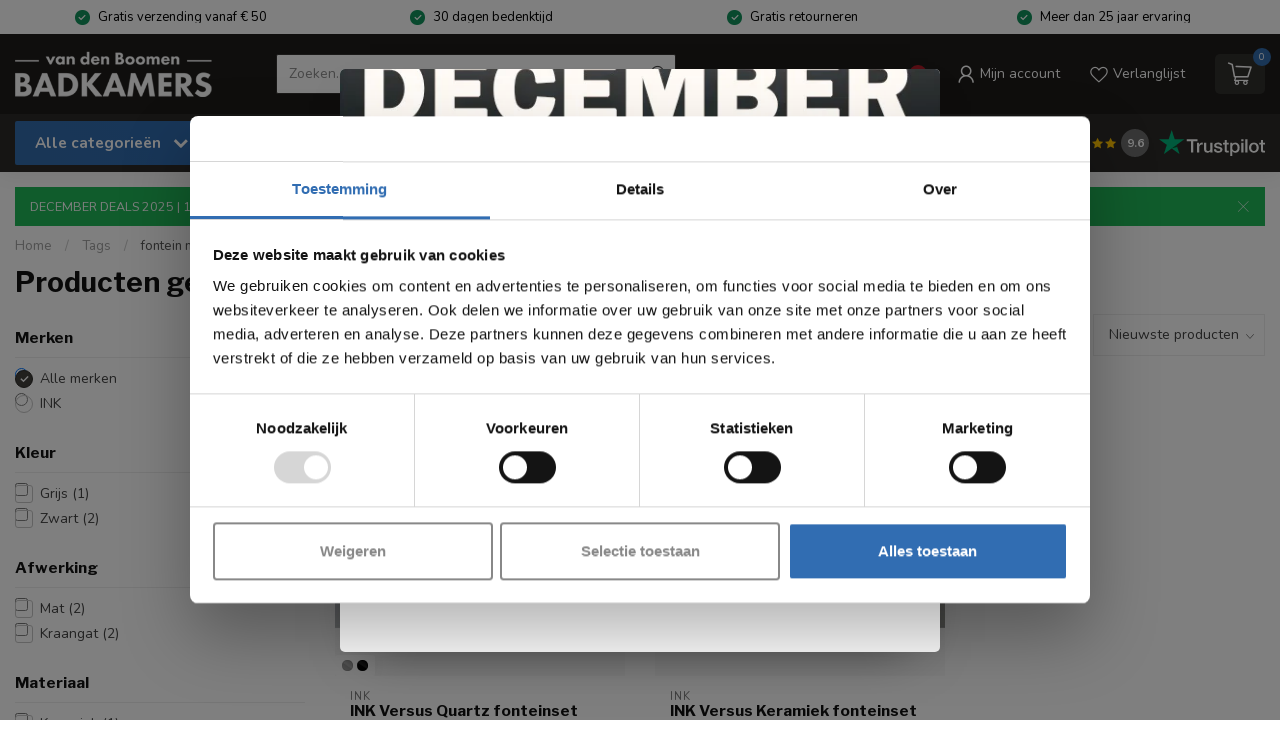

--- FILE ---
content_type: text/html;charset=utf-8
request_url: https://www.vandenboomenbadkamers.nl/tags/fontein-met-zwart-kraan/?source=facebook
body_size: 40889
content:
<!DOCTYPE html>
<html lang="nl">
  <head>
<link rel="preconnect" href="https://cdn.webshopapp.com">
<link rel="preconnect" href="https://fonts.googleapis.com">
<link rel="preconnect" href="https://fonts.gstatic.com" crossorigin>
<!--

    Theme Proxima | v1.0.0.1801202301_1_317342
    Theme designed and created by Dyvelopment - We are true e-commerce heroes!

    For custom Lightspeed eCom development or design contact us at www.dyvelopment.com

      _____                  _                                  _   
     |  __ \                | |                                | |  
     | |  | |_   ___   _____| | ___  _ __  _ __ ___   ___ _ __ | |_ 
     | |  | | | | \ \ / / _ \ |/ _ \| '_ \| '_ ` _ \ / _ \ '_ \| __|
     | |__| | |_| |\ V /  __/ | (_) | |_) | | | | | |  __/ | | | |_ 
     |_____/ \__, | \_/ \___|_|\___/| .__/|_| |_| |_|\___|_| |_|\__|
              __/ |                 | |                             
             |___/                  |_|                             
-->


<meta charset="utf-8"/>
<!-- [START] 'blocks/head.rain' -->
<!--

  (c) 2008-2025 Lightspeed Netherlands B.V.
  http://www.lightspeedhq.com
  Generated: 15-12-2025 @ 11:41:35

-->
<link rel="canonical" href="https://www.vandenboomenbadkamers.nl/tags/fontein-met-zwart-kraan/"/>
<link rel="alternate" href="https://www.vandenboomenbadkamers.nl/index.rss" type="application/rss+xml" title="Nieuwe producten"/>
<meta name="robots" content="noodp,noydir"/>
<meta name="google-site-verification" content="UgD1e_Py89gTGzDY1EclPOJVxeBcyHd5fwqA9XotSmg"/>
<meta name="google-site-verification" content="3Ybc7hcnuSPSD-u8x7HWGXUDNINYZRFmlhyFxgI-HZg"/>
<meta property="og:url" content="https://www.vandenboomenbadkamers.nl/tags/fontein-met-zwart-kraan/?source=facebook"/>
<meta property="og:site_name" content="Van den Boomen badkamers"/>
<meta property="og:title" content="fontein met zwart kraan"/>
<meta property="og:description" content="Al 25 jaar sanitair specialist. A-merken tegen scherpe prijzen! Je vindt een uitgebreid assortiment badkamer en sanitair producten online in onze webshop."/>
<script>
/* widget.trustpilot.com/bootstrap/v5/tp.widget.bootstrap.min.js */
</script>
<script>
/* DyApps Theme Addons config */
if( !window.dyapps ){ window.dyapps = {}; }
window.dyapps.addons = {
 "enabled": true,
 "created_at": "02-12-2025 13:12:49",
 "settings": {
    "matrix_separator": ",",
    "filterGroupSwatches": [],
    "swatchesForCustomFields": ["maak je aankoop compleet","type thermostaat","handdoekhouder","handdoekbeugel","handdoekknop","afstandsbediening","aansluitblok  handmatig","aansluitblok  thermostaat","aansluitset handmatig","aansluitset thermostaat","kleur","thermostaat","thermostaatknop","aansluitset","onderblok","designkraan","vaste bedrading","badoverloop (klikplug)","badoverloop (draaidop)","bad klikplug","zijwand","douchedeur","cleaning set","badvulcombinatie","wastafelplug (open)","wastafelplug (pop-up)","sifon","wastafelplug","bevestigingsmateriaal","wandconsole","doucheafvoer","gekleurde afvoerplug","waterstop","wandmontage (optioneel)"],
    "plan": {
     "can_variant_group": true,
     "can_stockify": true,
     "can_vat_switcher": true,
     "can_age_popup": true,
     "can_custom_qty": false,
     "can_data01_colors": true
    },
    "advancedVariants": {
     "enabled": true,
     "price_in_dropdown": true,
     "stockify_in_dropdown": true,
     "disable_out_of_stock": false,
     "grid_swatches_container_selector": ".dy-collection-grid-swatch-holder",
     "grid_swatches_position": "left",
     "grid_swatches_max_colors": 4,
     "grid_swatches_enabled": true,
     "variant_status_icon": false,
     "display_type": "select",
     "product_swatches_size": "default",
     "live_pricing": true
    },
    "age_popup": {
     "enabled": false,
     "logo_url": "",
     "image_footer_url": "",
     "text": {
                 
        "nl": {
         "content": "<h3>Bevestig je leeftijd<\/h3><p>Je moet 18 jaar of ouder zijn om deze website te bezoeken.<\/p>",
         "content_no": "<h3>Sorry!<\/h3><p>Je kunt deze website helaas niet bezoeken.<\/p>",
         "button_yes": "Ik ben 18 jaar of ouder",
         "button_no": "Ik ben jonger dan 18",
        }        }
    },
    "stockify": {
     "enabled": false,
     "stock_trigger_type": "outofstock",
     "optin_policy": false,
     "api": "https://my.dyapps.io/api/public/9643fc4221/stockify/subscribe",
     "text": {
                 
        "nl": {
         "email_placeholder": "Jouw e-mailadres",
         "button_trigger": "Geef me een seintje bij voorraad",
         "button_submit": "Houd me op de hoogte!",
         "title": "Laat je e-mailadres achter",
         "desc": "Helaas is dit product momenteel uitverkocht. Laat je e-mailadres achter en we sturen je een e-mail wanneer het product weer beschikbaar is.",
         "bottom_text": "We gebruiken je gegevens alleen voor deze email. Meer info in onze <a href=\"\/service\/privacy-policy\/\" target=\"_blank\">privacy policy<\/a>."
        }        }
    },
    "categoryBanners": {
     "enabled": true,
     "mobile_breakpoint": "576px",
     "category_banner": [],
     "banners": {
        
        "101": {
                        
         "nl": { "desktop_image_url": "https://cdn.webshopapp.com/shops/317342/files/433197055/catgoriebanners-25.jpg", "mobile_image_url": "https://cdn.webshopapp.com/shops/317342/files/433197055/catgoriebanners-25.jpg",  "link_url": "",  "target": "_blank"}    
        },     
        "337": {
                        
         "nl": { "desktop_image_url": "https://cdn.webshopapp.com/shops/317342/files/439227235/catgoriebanners-26.jpg", "mobile_image_url": "https://cdn.webshopapp.com/shops/317342/files/439227235/catgoriebanners-26.jpg",  "link_url": "",  "target": "_blank"}    
        },     
        "default": {
                        
         "nl": { "desktop_image_url": "https://cdn.webshopapp.com/shops/317342/files/466290048/catgoriebanners-29.jpg", "mobile_image_url": "https://cdn.webshopapp.com/shops/317342/files/466290048/catgoriebanners-29.jpg",  "link_url": "",  "target": "_blank"}    
        }       }
    }
 },
 "swatches": {
 "default": {"is_default": true, "type": "multi", "values": {"background-size": "10px 10px", "background-position": "0 0, 0 5px, 5px -5px, -5px 0px", "background-image": "linear-gradient(45deg, rgba(100,100,100,0.3) 25%, transparent 25%),  linear-gradient(-45deg, rgba(100,100,100,0.3) 25%, transparent 25%),  linear-gradient(45deg, transparent 75%, rgba(100,100,100,0.3) 75%),  linear-gradient(-45deg, transparent 75%, rgba(100,100,100,0.3) 75%)"}} ,  
 "tece inbouwframe voor frontbediening--9300345": {"type": "image", "value": "https://cdn.webshopapp.com/shops/317342/files/424416438/tece-inbouwframe-met-uni-spoelkast-voor-frontbedie.jpg"},  
 "rond wit--el.bediening.11": {"type": "image", "value": "https://cdn.webshopapp.com/shops/317342/files/425970278/elbediening11-vergroot.jpg"},  
 "rond zwart--el.bediening.12": {"type": "image", "value": "https://cdn.webshopapp.com/shops/317342/files/425970281/elbediening12-vergroot.jpg"},  
 "rond chroom--el.bediening.13": {"type": "image", "value": "https://cdn.webshopapp.com/shops/317342/files/425970279/elbediening13-vergroot.jpg"},  
 "standaard--witte thermostaat (inclusief)": {"type": "image", "value": "https://cdn.webshopapp.com/shops/317342/files/424825309/elbediening08-small.jpg"},  
 "afstandsbediening-- el.afstand.02": {"type": "image", "value": "https://cdn.webshopapp.com/shops/317342/files/424886767/galaxy-1.jpg"},  
 "kleur verguld": {"type": "image", "value": "https://cdn.webshopapp.com/shops/317342/files/425980195/verguld.jpg"},  
 "kleur wit": {"type": "image", "value": "https://cdn.webshopapp.com/shops/317342/files/425980197/wit.jpg"},  
 "kleur zwart": {"type": "image", "value": "https://cdn.webshopapp.com/shops/317342/files/425980198/zwart.jpg"},  
 "kleur wit (glans)": {"type": "image", "value": "https://cdn.webshopapp.com/shops/317342/files/425980197/wit.jpg"},  
 "kleur wit (mat)": {"type": "image", "value": "https://cdn.webshopapp.com/shops/317342/files/425980197/wit.jpg"},  
 "kleur zwart (glans)": {"type": "image", "value": "https://cdn.webshopapp.com/shops/317342/files/425980198/zwart.jpg"},  
 "kleur zwart (mat)": {"type": "image", "value": "https://cdn.webshopapp.com/shops/317342/files/425980198/zwart.jpg"},  
 "haaks - rechts--tw.ha01": {"type": "image", "value": "https://cdn.webshopapp.com/shops/317342/files/430757117/tw-ha01-uitgesneden.jpg"},  
 "haaks - links--tw.ha02": {"type": "image", "value": "https://cdn.webshopapp.com/shops/317342/files/430757118/tw-ha02-uitgesneden.jpg"},  
 "haaks - rechts--tb.ha01": {"type": "image", "value": "https://cdn.webshopapp.com/shops/317342/files/426704646/tb-ha01-uitgesneden.jpg"},  
 "recht - rechts--tb.re01": {"type": "image", "value": "https://cdn.webshopapp.com/shops/317342/files/426704645/tb-re01-uitgesneden.jpg"},  
 "haaks - rechts--tww.ha01": {"type": "image", "value": "https://cdn.webshopapp.com/shops/317342/files/426704644/twwha01-uitgesneden.jpg"},  
 "recht - rechts--tww.re01": {"type": "image", "value": "https://cdn.webshopapp.com/shops/317342/files/426704643/twwre01-uitgesneden.jpg"},  
 "recht - rechts--tw.re01": {"type": "image", "value": "https://cdn.webshopapp.com/shops/317342/files/430757119/tw-re01-uitgesneden.jpg"},  
 "haaks - rechts--tl.ha": {"type": "image", "value": "https://cdn.webshopapp.com/shops/317342/files/426707142/tl-ha0-uitgesneden.jpg"},  
 "recht - rechts--tl.re": {"type": "image", "value": "https://cdn.webshopapp.com/shops/317342/files/426707138/tl-re-uitgesneden.jpg"},  
 "haaks--cy.ha": {"type": "image", "value": "https://cdn.webshopapp.com/shops/317342/files/426712751/cyha-uitgesneden.jpg"},  
 "recht--cy.re": {"type": "image", "value": "https://cdn.webshopapp.com/shops/317342/files/426712755/cy-re-uitgesneden.jpg"},  
 "haaks--cm.ha": {"type": "image", "value": "https://cdn.webshopapp.com/shops/317342/files/426712749/cmha-uitgesneden.jpg"},  
 "recht--cm.re": {"type": "image", "value": "https://cdn.webshopapp.com/shops/317342/files/426712745/cmre-uitgesneden.jpg"},  
 "haaks--cb.ha": {"type": "image", "value": "https://cdn.webshopapp.com/shops/317342/files/426712742/cbha-uitgesneden.jpg"},  
 "recht--cb.re": {"type": "image", "value": "https://cdn.webshopapp.com/shops/317342/files/426712740/cbre-uitgesneden.jpg"},  
 "haaks--cw.ha": {"type": "image", "value": "https://cdn.webshopapp.com/shops/317342/files/426712737/cwha-uitgesneden.jpg"},  
 "recht--cw.re": {"type": "image", "value": "https://cdn.webshopapp.com/shops/317342/files/426712736/cwre-uitgesneden.jpg"},  
 "haaks--th.ha": {"type": "image", "value": "https://cdn.webshopapp.com/shops/317342/files/426712730/thha-uitgesneden.jpg"},  
 "recht--th.re": {"type": "image", "value": "https://cdn.webshopapp.com/shops/317342/files/426712728/thre-uitgesneden.jpg"},  
 "rvs geborsteld-- accrek01.001": {"type": "image", "value": "https://cdn.webshopapp.com/shops/317342/files/430764764/geborsteld-rvs.jpg"},  
 "rvs gepolijst-- accrek01.002": {"type": "image", "value": "https://cdn.webshopapp.com/shops/317342/files/430764766/rvs.jpg"},  
 "rvs geborsteld--accknop01.001": {"type": "image", "value": "https://cdn.webshopapp.com/shops/317342/files/430764764/geborsteld-rvs.jpg"},  
 "rvs gepolijst--accknop01.002": {"type": "image", "value": "https://cdn.webshopapp.com/shops/317342/files/430764766/rvs.jpg"},  
 "kleur chroom": {"type": "image", "value": "https://cdn.webshopapp.com/shops/317342/files/425980193/chroom.jpg"},  
 "recht--550021": {"type": "image", "value": "https://cdn.webshopapp.com/shops/317342/files/430913421/ovus-onderblok-550021.jpg"},  
 "haaks - rechts--550022": {"type": "image", "value": "https://cdn.webshopapp.com/shops/317342/files/430913422/ovus-onderblok-550022.jpg"},  
 "haaks - links--550023": {"type": "image", "value": "https://cdn.webshopapp.com/shops/317342/files/430913423/ovus-onderblok-550023.jpg"},  
 "recht--552021": {"type": "image", "value": "https://cdn.webshopapp.com/shops/317342/files/430913426/ovus-onderblok-552021.jpg"},  
 "haaks - rechts--552022": {"type": "image", "value": "https://cdn.webshopapp.com/shops/317342/files/430913427/ovus-onderblok-552022.jpg"},  
 "haaks - links--552023": {"type": "image", "value": "https://cdn.webshopapp.com/shops/317342/files/430913428/ovus-onderblok-552023.jpg"},  
 "recht--550121": {"type": "image", "value": "https://cdn.webshopapp.com/shops/317342/files/430913417/f-550121-drl-ovus-onderblok-2x1-2-hoh-50mm-recht-k.jpg"},  
 "haaks - rechts--550122": {"type": "image", "value": "https://cdn.webshopapp.com/shops/317342/files/430913419/f-550122-drl-ovus-onderblok-2x1-2-hoh-50mm-haaks-k.jpg"},  
 "haaks - links--550123": {"type": "image", "value": "https://cdn.webshopapp.com/shops/317342/files/430913420/f-550123-drl-ovus-onderblok-2-x-1-2-hoh-50-mm-haak.jpg"},  
 "14 mm--550031": {"type": "image", "value": "https://cdn.webshopapp.com/shops/317342/files/430914396/aansluitset-550031.jpg"},  
 "15 mm--550033": {"type": "image", "value": "https://cdn.webshopapp.com/shops/317342/files/430914398/aansluitset-550033.jpg"},  
 "16 mm--550032": {"type": "image", "value": "https://cdn.webshopapp.com/shops/317342/files/430914396/aansluitset-550031.jpg"},  
 "15 mm--552033": {"type": "image", "value": "https://cdn.webshopapp.com/shops/317342/files/430914402/aansluitset-552033.jpg"},  
 "16 mm--552032": {"type": "image", "value": "https://cdn.webshopapp.com/shops/317342/files/430914401/aansluitset-552032.jpg"},  
 "14 mm--550131": {"type": "image", "value": "https://cdn.webshopapp.com/shops/317342/files/430914399/aansluitset-550131.jpg"},  
 "15 mm--550133": {"type": "image", "value": "https://cdn.webshopapp.com/shops/317342/files/430914400/aansluitset-550133.jpg"},  
 "16 mm--550132": {"type": "image", "value": "https://cdn.webshopapp.com/shops/317342/files/430914399/aansluitset-550131.jpg"},  
 "wit/wit--553080": {"type": "image", "value": "https://cdn.webshopapp.com/shops/317342/files/430915664/ovus-553080.jpg"},  
 "wit/chroom--553081": {"type": "image", "value": "https://cdn.webshopapp.com/shops/317342/files/430915665/ovus-553081.jpg"},  
 "chroom/chroom--553082": {"type": "image", "value": "https://cdn.webshopapp.com/shops/317342/files/430915666/ovus-553082.jpg"},  
 "rvs look--553084": {"type": "image", "value": "https://cdn.webshopapp.com/shops/317342/files/430915668/ovus-553084.jpg"},  
 "zwart/zwart--553083": {"type": "image", "value": "https://cdn.webshopapp.com/shops/317342/files/430915667/ovus-553083.jpg"},  
 "recht--550011": {"type": "image", "value": "https://cdn.webshopapp.com/shops/317342/files/430916670/ovus-550011.jpg"},  
 "haaks--550012": {"type": "image", "value": "https://cdn.webshopapp.com/shops/317342/files/430916673/ovus-550012.jpg"},  
 "recht--552011": {"type": "image", "value": "https://cdn.webshopapp.com/shops/317342/files/430916674/ovus-552011.jpg"},  
 "haaks--552012": {"type": "image", "value": "https://cdn.webshopapp.com/shops/317342/files/430916676/ovus-552012.jpg"},  
 "recht--550111": {"type": "image", "value": "https://cdn.webshopapp.com/shops/317342/files/430916666/f-550111-drl-ovus-designkraan-1-2-recht-en-voetven.jpg"},  
 "haaks--550112": {"type": "image", "value": "https://cdn.webshopapp.com/shops/317342/files/430916668/f-550112-drl-ovus-designkraan-1-2-haaks-en-voetven.jpg"},  
 "montageset gepolijst rvs--fk722": {"type": "image", "value": "https://cdn.webshopapp.com/shops/317342/files/430989127/fk722.jpg"},  
 "montageset gepolijst rvs--fk723": {"type": "image", "value": "https://cdn.webshopapp.com/shops/317342/files/430989127/fk722.jpg"},  
 "montageset gepolijst rvs--fk724": {"type": "image", "value": "https://cdn.webshopapp.com/shops/317342/files/430989132/fk724.jpg"},  
 "montageset gepolijst rvs-- fk720": {"type": "image", "value": "https://cdn.webshopapp.com/shops/317342/files/430989127/fk722.jpg"},  
 "montageset mat zwart--fb720": {"type": "image", "value": "https://cdn.webshopapp.com/shops/317342/files/431110509/fb720.jpg"},  
 "montageset gepolijst rvs--fk721": {"type": "image", "value": "https://cdn.webshopapp.com/shops/317342/files/430989127/fk722.jpg"},  
 "montageset mat zwart--fb721": {"type": "image", "value": "https://cdn.webshopapp.com/shops/317342/files/431110509/fb720.jpg"},  
 "montageset mat wit--fx721": {"type": "image", "value": "https://cdn.webshopapp.com/shops/317342/files/430989134/fx721.jpg"},  
 "montageset gepolijst rvs--fk725": {"type": "image", "value": "https://cdn.webshopapp.com/shops/317342/files/430989127/fk722.jpg"},  
 "chroom 26 cm--accrek08.001": {"type": "image", "value": "https://cdn.webshopapp.com/shops/317342/files/425824656/chroom.jpg"},  
 "chroom 43 cm--accrek08.002": {"type": "image", "value": "https://cdn.webshopapp.com/shops/317342/files/425824656/chroom.jpg"},  
 "chroom 55 cm--accrek08.003": {"type": "image", "value": "https://cdn.webshopapp.com/shops/317342/files/425824656/chroom.jpg"},  
 "zwart mat 26 cm--accrek08.004": {"type": "image", "value": "https://cdn.webshopapp.com/shops/317342/files/425824660/zwart.jpg"},  
 "zwart mat 43 cm--accrek08.005": {"type": "image", "value": "https://cdn.webshopapp.com/shops/317342/files/425824660/zwart.jpg"},  
 "zwart mat 55 cm--accrek08.006": {"type": "image", "value": "https://cdn.webshopapp.com/shops/317342/files/425824660/zwart.jpg"},  
 "chroom--accknop08.001": {"type": "image", "value": "https://cdn.webshopapp.com/shops/317342/files/425824656/chroom.jpg"},  
 "zwart mat--accknop08.002": {"type": "image", "value": "https://cdn.webshopapp.com/shops/317342/files/425824660/zwart.jpg"},  
 "chroom 44 cm--905055": {"type": "image", "value": "https://cdn.webshopapp.com/shops/317342/files/425980193/chroom.jpg"},  
 "chroom 53 cm --905056": {"type": "image", "value": "https://cdn.webshopapp.com/shops/317342/files/425980193/chroom.jpg"},  
 "wit 44 cm--905065": {"type": "image", "value": "https://cdn.webshopapp.com/shops/317342/files/425980197/wit.jpg"},  
 "wit 53 cm--905066": {"type": "image", "value": "https://cdn.webshopapp.com/shops/317342/files/425980197/wit.jpg"},  
 "chroom--905050": {"type": "image", "value": "https://cdn.webshopapp.com/shops/317342/files/425980193/chroom.jpg"},  
 "wit--905060": {"type": "image", "value": "https://cdn.webshopapp.com/shops/317342/files/425980197/wit.jpg"},  
 "chroom--p032cr": {"type": "image", "value": "https://cdn.webshopapp.com/shops/317342/files/431421810/p032cr-02.jpg"},  
 "geborsteld nikkel--p032gn": {"type": "image", "value": "https://cdn.webshopapp.com/shops/317342/files/431421811/p032gn.jpg"},  
 "wit (mat)--p032wh": {"type": "image", "value": "https://cdn.webshopapp.com/shops/317342/files/431421815/p032wh.jpg"},  
 "chroom--p033cr": {"type": "image", "value": "https://cdn.webshopapp.com/shops/317342/files/431421820/p033cr.jpg"},  
 "geborsteld nikkel--p033gn": {"type": "image", "value": "https://cdn.webshopapp.com/shops/317342/files/431421821/p033gn.jpg"},  
 "wit (mat)--p033wh": {"type": "image", "value": "https://cdn.webshopapp.com/shops/317342/files/431421824/p033wh.jpg"},  
 "chroom (standaard)--lu1040 inclusief geleverd": {"type": "image", "value": "https://cdn.webshopapp.com/shops/317342/files/431501084/lu1040cr.jpg"},  
 "wit (mat)--lu1040mw": {"type": "image", "value": "https://cdn.webshopapp.com/shops/317342/files/431501093/lu1040mw.jpg"},  
 "geborsteld nikkel-- lu1040bn": {"type": "image", "value": "https://cdn.webshopapp.com/shops/317342/files/431501081/lu1040bn.jpg"},  
 "wit (glans)--lu1040gw": {"type": "image", "value": "https://cdn.webshopapp.com/shops/317342/files/431501088/lu1040gw.jpg"},  
 "zwart (mat)--lu1040mb": {"type": "image", "value": "https://cdn.webshopapp.com/shops/317342/files/431501091/lu1040mb.jpg"},  
 "chroom (standaard)--lua610 inclusief geleverd": {"type": "image", "value": "https://cdn.webshopapp.com/shops/317342/files/488402035/lua-chroom.jpg"},  
 "wit (glans)--lua610gw": {"type": "image", "value": "https://cdn.webshopapp.com/shops/317342/files/488402030/lua610-mat-wit.jpg"},  
 "wit (mat)--lua610mw": {"type": "image", "value": "https://cdn.webshopapp.com/shops/317342/files/488402030/lua610-mat-wit.jpg"},  
 "500 ml cleaner + 500 ml coating-- 80000": {"type": "image", "value": "https://cdn.webshopapp.com/shops/317342/files/448981580/sunshower-cleaning-set.jpg"},  
 "chroom--p708cr": {"type": "image", "value": "https://cdn.webshopapp.com/shops/317342/files/431727202/p708-chroom.jpg"},  
 "geborsteld messing--p708bbp": {"type": "image", "value": "https://cdn.webshopapp.com/shops/317342/files/431727207/p708-geborsteld-messing-pvd.jpg"},  
 "geborsteld gunmetal--p708bgp": {"type": "image", "value": "https://cdn.webshopapp.com/shops/317342/files/431727211/p708-gun-metal-pvd.jpg"},  
 "chroom--p710cr": {"type": "image", "value": "https://cdn.webshopapp.com/shops/317342/files/431746065/p710-chroom.jpg"},  
 "geborsteld messing--p710bbp": {"type": "image", "value": "https://cdn.webshopapp.com/shops/317342/files/431746071/p710-geborsteld-messing-pvd.jpg"},  
 "geborsteld gunmetal--p710bgp": {"type": "image", "value": "https://cdn.webshopapp.com/shops/317342/files/431746066/p710-geborsteld-gunmetal-pvd.jpg"},  
 "chroom--p035cr": {"type": "image", "value": "https://cdn.webshopapp.com/shops/317342/files/431750545/p035-chroom.jpg"},  
 "geborsteld gunmetal--p035bgp": {"type": "image", "value": "https://cdn.webshopapp.com/shops/317342/files/431750547/p035-geborsteld-gunmetal-pvd.jpg"},  
 "geborsteld messing--p035bbp": {"type": "image", "value": "https://cdn.webshopapp.com/shops/317342/files/431750556/p035-geborstgeld-messing-pvd.jpg"},  
 "verouderd ijzer--p708ai": {"type": "image", "value": "https://cdn.webshopapp.com/shops/317342/files/431727212/p708-verouderd-ijzer.jpg"},  
 "geborsteld nikkel--p708gn": {"type": "image", "value": "https://cdn.webshopapp.com/shops/317342/files/474790996/p708-geborsteld-nikkel-pvd.jpg"},  
 "wit (mat)--p708wh": {"type": "image", "value": "https://cdn.webshopapp.com/shops/317342/files/431727214/p708-wit-mat.jpg"},  
 "verouderd ijzer--p710ai": {"type": "image", "value": "https://cdn.webshopapp.com/shops/317342/files/431746076/p710-verouderd-ijzer.jpg"},  
 "geborsteld nikkel--p710gn": {"type": "image", "value": "https://cdn.webshopapp.com/shops/317342/files/474791020/p710-geborsteld-nikkel.jpg"},  
 "wit (mat)--p710wh": {"type": "image", "value": "https://cdn.webshopapp.com/shops/317342/files/431746079/p710-wit-mat.jpg"},  
 "verouderd ijzer--p035ai": {"type": "image", "value": "https://cdn.webshopapp.com/shops/317342/files/431750567/p035-verouderd-ijzer.jpg"},  
 "geborsteld nikkel--p035gn": {"type": "image", "value": "https://cdn.webshopapp.com/shops/317342/files/431750555/p035-geborsteld-nikkel.jpg"},  
 "wit (mat)--p035wh": {"type": "image", "value": "https://cdn.webshopapp.com/shops/317342/files/431750564/p035-mat-wit.jpg"},  
 "verouderd messing--p708ab": {"type": "image", "value": "https://cdn.webshopapp.com/shops/317342/files/431727213/p708-verouderd-messing-lc.jpg"},  
 "geborsteld messing--p708bb": {"type": "image", "value": "https://cdn.webshopapp.com/shops/317342/files/431727206/p708-geborsteld-messing-lc.jpg"},  
 "verouderd messing--p710ab": {"type": "image", "value": "https://cdn.webshopapp.com/shops/317342/files/431727213/p708-verouderd-messing-lc.jpg"},  
 "geborsteld messing--p710bb": {"type": "image", "value": "https://cdn.webshopapp.com/shops/317342/files/431746069/p710-geborsteld-messing-lc.jpg"},  
 "verouderd messing--p035ab": {"type": "image", "value": "https://cdn.webshopapp.com/shops/317342/files/431750568/p035-verouderd-messing-lc.jpg"},  
 "geborsteld messing--p035bb": {"type": "image", "value": "https://cdn.webshopapp.com/shops/317342/files/431750552/p035-geborsteld-messing-lc.jpg"},  
 "geborsteld koper--p708bcp": {"type": "image", "value": "https://cdn.webshopapp.com/shops/317342/files/431727205/p708-geborsteld-koper-pvd.jpg"},  
 "geborsteld koper--p710bcp": {"type": "image", "value": "https://cdn.webshopapp.com/shops/317342/files/431746068/p710-geborsteld-koper-pvd.jpg"},  
 "geborsteld koper--p035bcp": {"type": "image", "value": "https://cdn.webshopapp.com/shops/317342/files/431750549/p035-geborsteld-koper-pvd.jpg"},  
 "niet afsluitbaar--ar708ix": {"type": "image", "value": "https://cdn.webshopapp.com/shops/317342/files/444918620/ar708-rvs.jpg"},  
 "afsluitbaar (pop-up)--ar710ix": {"type": "image", "value": "https://cdn.webshopapp.com/shops/317342/files/444918620/ar708-rvs.jpg"},  
 "rvs--ar035ix": {"type": "image", "value": "https://cdn.webshopapp.com/shops/317342/files/444930644/ar035ix.jpg"},  
 "chroom--p034cr": {"type": "image", "value": "https://cdn.webshopapp.com/shops/317342/files/431896474/p034-chroom.jpg"},  
 "verouderd ijzer--p034ai": {"type": "image", "value": "https://cdn.webshopapp.com/shops/317342/files/431896487/p034-verouderd-ijzer.jpg"},  
 "geborsteld nikkel--p034gn": {"type": "image", "value": "https://cdn.webshopapp.com/shops/317342/files/431896480/p034-geborsteld-nikkel.jpg"},  
 "wit (mat)--p034wh": {"type": "image", "value": "https://cdn.webshopapp.com/shops/317342/files/431896485/p034-mat-wit.jpg"},  
 "verouderd messing--p034ab": {"type": "image", "value": "https://cdn.webshopapp.com/shops/317342/files/431896489/p034-verouderd-messing.jpg"},  
 "geborsteld messing--p034bb": {"type": "image", "value": "https://cdn.webshopapp.com/shops/317342/files/431896477/p034-geborsteld-messing-lc.jpg"},  
 "geborsteld koper--p034bcp": {"type": "image", "value": "https://cdn.webshopapp.com/shops/317342/files/431896476/p034-geborsteld-koper-pvd.jpg"},  
 "geborsteld messing--p034bbp": {"type": "image", "value": "https://cdn.webshopapp.com/shops/317342/files/431896479/p034-geborsteld-messing-pvd.jpg"},  
 "geborsteld gunmetal pvd--p034bgp": {"type": "image", "value": "https://cdn.webshopapp.com/shops/317342/files/431896487/p034-verouderd-ijzer.jpg"},  
 "geborsteld messing pvd--p034bbp": {"type": "image", "value": "https://cdn.webshopapp.com/shops/317342/files/431896479/p034-geborsteld-messing-pvd.jpg"},  
 "chroom-- ud425-51": {"type": "image", "value": "https://cdn.webshopapp.com/shops/317342/files/432194082/ud425-51.jpg"},  
 "zwart (mat)-- ud425-29": {"type": "image", "value": "https://cdn.webshopapp.com/shops/317342/files/432194080/ud425-29.jpg"},  
 "chroom--ud525-51": {"type": "image", "value": "https://cdn.webshopapp.com/shops/317342/files/432194075/ud525-51.jpg"},  
 "zwart (mat)--ud525-29": {"type": "image", "value": "https://cdn.webshopapp.com/shops/317342/files/432194071/ud525-29.jpg"},  
 "chroom--db3027-51": {"type": "image", "value": "https://cdn.webshopapp.com/shops/317342/files/432194077/db3027-51.jpg"},  
 "zwart (mat)--db3027-29": {"type": "image", "value": "https://cdn.webshopapp.com/shops/317342/files/432194078/db3027-29.jpg"},  
 "chroom--db3024-51": {"type": "image", "value": "https://cdn.webshopapp.com/shops/317342/files/432194070/db3024-51.jpg"},  
 "zwart (mat)--db3024-29": {"type": "image", "value": "https://cdn.webshopapp.com/shops/317342/files/432194067/db3024-29.jpg"},  
 "zwart (mat)-- b1564866": {"type": "image", "value": "https://cdn.webshopapp.com/shops/317342/files/432200239/b1564866.jpg"},  
 "zwart (mat)-- b1564823": {"type": "image", "value": "https://cdn.webshopapp.com/shops/317342/files/432200233/b1564823.jpg"},  
 "zwart (mat)-- b1564791": {"type": "image", "value": "https://cdn.webshopapp.com/shops/317342/files/432200236/b1564791.jpg"},  
 "zwart (mat)-- b1564785": {"type": "image", "value": "https://cdn.webshopapp.com/shops/317342/files/432200716/b1564785.jpg"},  
 "complete set--1584400": {"type": "image", "value": "https://cdn.webshopapp.com/shops/317342/files/432601880/bevestigingsmateriaal-fontein.jpg"},  
 "afvoermanchet--1075880": {"type": "image", "value": "https://cdn.webshopapp.com/shops/317342/files/432601885/rubber-manchet-fontein.jpg"},  
 "complete set--1057590": {"type": "image", "value": "https://cdn.webshopapp.com/shops/317342/files/432601884/bevestigingsmateriaal-wastafel.jpg"},  
 "geborsteld rvs--cl/1060.3001.41": {"type": "image", "value": "https://cdn.webshopapp.com/shops/317342/files/432610447/new-flush-afvoer-rvs.jpg"},  
 "wit (mat)--cl/1060.3000.20": {"type": "image", "value": "https://cdn.webshopapp.com/shops/317342/files/432610449/new-flush-afvoer-wit.jpg"},  
 "zwart (mat)--cl/1060.3000.21": {"type": "image", "value": "https://cdn.webshopapp.com/shops/317342/files/432610451/new-flush-afvoer-zwart.jpg"},  
 "chroom (standaard)--inclusief geleverd": {"type": "image", "value": "https://cdn.webshopapp.com/shops/317342/files/432670693/new-flush-afvoer-chroom.jpg"},  
 "verstelbare potenset 8 - 15 cm--dp01": {"type": "image", "value": "https://cdn.webshopapp.com/shops/317342/files/432755393/xenz-douchebak-potenset-verstelbaar.jpg"},  
 "chroom--bb124-51": {"type": "image", "value": "https://cdn.webshopapp.com/shops/317342/files/432755394/xenz-douchebakafvoer-chroom.jpg"},  
 "zwart (mat)--bb124-29": {"type": "image", "value": "https://cdn.webshopapp.com/shops/317342/files/432755395/xenz-douchebakafvoer-mat-zwart.jpg"},  
 "zonder deksel--bb165": {"type": "image", "value": "https://cdn.webshopapp.com/shops/317342/files/477242466/xenz-douchebakafvoer-bb165.jpg"},  
 "rvs gepolijst (glans)--cl/07.39110": {"type": "image", "value": "https://cdn.webshopapp.com/shops/317342/files/432960080/wandconsole-clou.jpg"},  
 "rvs geborsteld (mat)--cl/07.39111": {"type": "image", "value": "https://cdn.webshopapp.com/shops/317342/files/432960080/wandconsole-clou.jpg"},  
 "geborsteld goud (pvd)--cl/1060.3000.82": {"type": "image", "value": "https://cdn.webshopapp.com/shops/317342/files/435975886/new-flush-afvoer-goud.jpg"},  
 "geborsteld brons (pvd)--cl/1060.3000.83": {"type": "image", "value": "https://cdn.webshopapp.com/shops/317342/files/435975884/new-flush-afvoer-brons.jpg"},  
 "geborsteld gunmetal (pvd)--cl/1060.3000.84": {"type": "image", "value": "https://cdn.webshopapp.com/shops/317342/files/435975888/new-flush-afvoer-gunmetal.jpg"},  
 "geborsteld rvs--cl/1060.7001": {"type": "image", "value": "https://cdn.webshopapp.com/shops/317342/files/436237900/first-grote-ophangbeugels-tbv-first-wastafelplanch.jpg"},  
 "meubelsifon met flexibele slang--cl/06.53021": {"type": "image", "value": "https://cdn.webshopapp.com/shops/317342/files/434402494/cl-0653021-2-690x690.jpg"},  
 "chroom--cl/06.51010.40": {"type": "image", "value": "https://cdn.webshopapp.com/shops/317342/files/437306080/cl-065102040-chroom-wastafel.jpg"},  
 "rvs geborsteld--cl/06.51010.41": {"type": "image", "value": "https://cdn.webshopapp.com/shops/317342/files/437306079/cl-0651002041-rvs-wastafel.jpg"},  
 "blauw--cl/.06.55012": {"type": "image", "value": "https://cdn.webshopapp.com/shops/317342/files/437306075/cl-0655022-blauw.jpg"},  
 "wit--cl/.06.55010": {"type": "image", "value": "https://cdn.webshopapp.com/shops/317342/files/437306072/cl-0655020-wit.jpg"},  
 "groen--cl/.06.55013": {"type": "image", "value": "https://cdn.webshopapp.com/shops/317342/files/437306076/cl-0655023-groen.jpg"},  
 "zwart--cl/.06.55011": {"type": "image", "value": "https://cdn.webshopapp.com/shops/317342/files/437306073/cl-0655021-zwart.jpg"},  
 "geel--cl/.06.55014": {"type": "image", "value": "https://cdn.webshopapp.com/shops/317342/files/437306077/cl-0655024-geel.jpg"},  
 "oranje--cl/.06.55015": {"type": "image", "value": "https://cdn.webshopapp.com/shops/317342/files/437306078/cl-0655025-oranje.jpg"},  
 "montageset mat messing--fv721s": {"type": "image", "value": "https://cdn.webshopapp.com/shops/317342/files/447631817/fv721s.jpg"},  
 "wandbeugel zwart--100630b1": {"type": "image", "value": "https://cdn.webshopapp.com/shops/317342/files/444107288/wandbeugel-reduze-zwart.jpg"},  
 "wandbeugel wit--100631b1": {"type": "image", "value": "https://cdn.webshopapp.com/shops/317342/files/444107285/wandbeugel-reduze-wit.jpg"},  
 "wandbeugel rvs--100632b1": {"type": "image", "value": "https://cdn.webshopapp.com/shops/317342/files/444107282/wandbeugel-reduze-rvs.jpg"},  
 "chroom--ib/06.53001": {"type": "image", "value": "https://cdn.webshopapp.com/shops/317342/files/438688076/ib-0653001-chroom.jpg"},  
 "zwart (mat)--ib/06.53001.21": {"type": "image", "value": "https://cdn.webshopapp.com/shops/317342/files/438688075/ib-065300121-zwart.jpg"},  
 "chroom afsluitbaar (waterstop)--cl/06.51010.40": {"type": "image", "value": "https://cdn.webshopapp.com/shops/317342/files/438685493/cl-065101040-chroom.jpg"},  
 "chroom niet afsluitbaar--hi/po10.30": {"type": "image", "value": "https://cdn.webshopapp.com/shops/317342/files/438685492/hi-po1030-chroom.jpg"},  
 "chroom afsluitbaar plat--ib/06.51004": {"type": "image", "value": "https://cdn.webshopapp.com/shops/317342/files/438685494/ib-0651004-chroom-plat.jpg"},  
 "zwart (mat) niet afsluitbaar--hi/po10.27.21": {"type": "image", "value": "https://cdn.webshopapp.com/shops/317342/files/438685491/hi-po102721-zwart.jpg"},  
 "geborsteld messing--ar035bbp": {"type": "image", "value": "https://cdn.webshopapp.com/shops/317342/files/444930647/ar035bbp.jpg"},  
 "geborsteld koper--ar035bcp": {"type": "image", "value": "https://cdn.webshopapp.com/shops/317342/files/444930646/ar035bcp.jpg"},  
 "geborsteld gunmetal--ar035bgp": {"type": "image", "value": "https://cdn.webshopapp.com/shops/317342/files/444930645/ar035bgp.jpg"},  
 "niet afsluitbaar--ar708bbp": {"type": "image", "value": "https://cdn.webshopapp.com/shops/317342/files/444918626/ar708-messing.jpg"},  
 "afsluitbaar (pop-up)--ar710bbp": {"type": "image", "value": "https://cdn.webshopapp.com/shops/317342/files/444918626/ar708-messing.jpg"},  
 "niet afsluitbaar--ar708bcp": {"type": "image", "value": "https://cdn.webshopapp.com/shops/317342/files/444918624/ar708-koper.jpg"},  
 "afsluitbaar (pop-up)--ar710bcp": {"type": "image", "value": "https://cdn.webshopapp.com/shops/317342/files/444918624/ar708-koper.jpg"},  
 "niet afsluitbaar--ar708bgp": {"type": "image", "value": "https://cdn.webshopapp.com/shops/317342/files/444918622/ar708-gunmetal.jpg"},  
 "afsluitbaar (pop-up)--ar710bgp": {"type": "image", "value": "https://cdn.webshopapp.com/shops/317342/files/444918622/ar708-gunmetal.jpg"},  
 "chroom--cl/06.53011.29": {"type": "image", "value": "https://cdn.webshopapp.com/shops/317342/files/439039225/minisuk-chroom.jpg"},  
 "wit (mat)--cl/06.53011.20": {"type": "image", "value": "https://cdn.webshopapp.com/shops/317342/files/439039224/minisuk-wit.jpg"},  
 "rvs geborsteld--cl/06.53011.41": {"type": "image", "value": "https://cdn.webshopapp.com/shops/317342/files/439039226/minisuk-rvs.jpg"},  
 "zwart (mat)--cl/06.53011.21": {"type": "image", "value": "https://cdn.webshopapp.com/shops/317342/files/439039227/minisuk-zwart.jpg"},  
 "chroom--cl/06.51022.40": {"type": "image", "value": "https://cdn.webshopapp.com/shops/317342/files/439039220/mini-wash-me-chroom.jpg"},  
 "chroom--cl/06.51020.40": {"type": "image", "value": "https://cdn.webshopapp.com/shops/317342/files/437306080/cl-065102040-chroom-wastafel.jpg"},  
 "rvs geborsteld--cl/06.51022.41": {"type": "image", "value": "https://cdn.webshopapp.com/shops/317342/files/439039219/mini-wash-me-rvs.jpg"},  
 "rvs geborsteld--cl/06.51020.41": {"type": "image", "value": "https://cdn.webshopapp.com/shops/317342/files/437306079/cl-0651002041-rvs-wastafel.jpg"},  
 "wit (mat)--cl/06.51022.20": {"type": "image", "value": "https://cdn.webshopapp.com/shops/317342/files/439039222/mini-wash-me-wit.jpg"},  
 "zwart (mat)--cl/06.51022.21": {"type": "image", "value": "https://cdn.webshopapp.com/shops/317342/files/439039221/mini-wash-me-zwart.jpg"},  
 "blauw--cl/06.55022": {"type": "image", "value": "https://cdn.webshopapp.com/shops/317342/files/437306075/cl-0655022-blauw.jpg"},  
 "wit--cl/06.55020": {"type": "image", "value": "https://cdn.webshopapp.com/shops/317342/files/437306072/cl-0655020-wit.jpg"},  
 "groen--cl/06.55023": {"type": "image", "value": "https://cdn.webshopapp.com/shops/317342/files/437306076/cl-0655023-groen.jpg"},  
 "zwart--cl/06.55021": {"type": "image", "value": "https://cdn.webshopapp.com/shops/317342/files/437306073/cl-0655021-zwart.jpg"},  
 "geel--cl/06.55024": {"type": "image", "value": "https://cdn.webshopapp.com/shops/317342/files/437306077/cl-0655024-geel.jpg"},  
 "oranje--cl/06.55025": {"type": "image", "value": "https://cdn.webshopapp.com/shops/317342/files/437306078/cl-0655025-oranje.jpg"},  
 "gepolijst zwart--p035pbp": {"type": "image", "value": "https://cdn.webshopapp.com/shops/317342/files/474483988/p035-mat-zwart.jpg"},  
 "geborsteld zwart--p035mbp": {"type": "image", "value": "https://cdn.webshopapp.com/shops/317342/files/474483988/p035-mat-zwart.jpg"},  
 "geborsteld zwart--p708mbp": {"type": "image", "value": "https://cdn.webshopapp.com/shops/317342/files/474484045/p708-zwart-mat.jpg"},  
 "gepolijst zwart--p708pbp": {"type": "image", "value": "https://cdn.webshopapp.com/shops/317342/files/474484045/p708-zwart-mat.jpg"},  
 "geborsteld zwart--p710mbp": {"type": "image", "value": "https://cdn.webshopapp.com/shops/317342/files/474484032/p710-zwart-mat.jpg"},  
 "gepolijst zwart--p710pbp": {"type": "image", "value": "https://cdn.webshopapp.com/shops/317342/files/474484032/p710-zwart-mat.jpg"},  
 "chroom--13004cr": {"type": "image", "value": "https://cdn.webshopapp.com/shops/317342/files/457480755/13004cr.webp"},  
 "geborsteld goud (pvd)--13004bb": {"type": "image", "value": "https://cdn.webshopapp.com/shops/317342/files/457480754/13004bb.webp"},  
 "geborsteld koper (pvd)--13004rg": {"type": "image", "value": "https://cdn.webshopapp.com/shops/317342/files/457480752/13004rg.webp"},  
 "geborsteld nikkel (pvd)--13004gn": {"type": "image", "value": "https://cdn.webshopapp.com/shops/317342/files/457480750/13004bn.webp"},  
 "gun metal zwart--13004gm": {"type": "image", "value": "https://cdn.webshopapp.com/shops/317342/files/457480747/13004gm.webp"},  
 "zwart (mat)--13004mb": {"type": "image", "value": "https://cdn.webshopapp.com/shops/317342/files/457480743/13004mb.webp"},  
 "geborsteld goud (pvd)--13000bb": {"type": "image", "value": "https://cdn.webshopapp.com/shops/317342/files/457481391/13003bb.jpg"},  
 "geborsteld nikkel (pvd)--13000gn": {"type": "image", "value": "https://cdn.webshopapp.com/shops/317342/files/457481390/13003bn.jpg"},  
 "chroom--13000cr": {"type": "image", "value": "https://cdn.webshopapp.com/shops/317342/files/457481388/13003cr.jpg"},  
 "gun metal zwart--13000gm": {"type": "image", "value": "https://cdn.webshopapp.com/shops/317342/files/457481387/13003gm.jpg"},  
 "zwart (mat)--13000mb": {"type": "image", "value": "https://cdn.webshopapp.com/shops/317342/files/457481386/13003mb.jpg"},  
 "geborsteld koper (pvd)--13000rg": {"type": "image", "value": "https://cdn.webshopapp.com/shops/317342/files/457481385/13003rg.jpg"},  
 "geborsteld koper (pvd)--13002rg": {"type": "image", "value": "https://cdn.webshopapp.com/shops/317342/files/457482540/13002rg.jpg"},  
 "geborsteld nikkel (pvd)--13002bn": {"type": "image", "value": "https://cdn.webshopapp.com/shops/317342/files/457482538/13002nikkel.jpg"},  
 "zwart (mat)--13002mb": {"type": "image", "value": "https://cdn.webshopapp.com/shops/317342/files/457482536/13002-mb.jpg"},  
 "gun metal zwart (pvd)--13002gm": {"type": "image", "value": "https://cdn.webshopapp.com/shops/317342/files/457482535/13002gm.jpg"},  
 "chroom--13002cr": {"type": "image", "value": "https://cdn.webshopapp.com/shops/317342/files/457482534/13002c.jpg"},  
 "geborsteld goud (pvd)--13002bb": {"type": "image", "value": "https://cdn.webshopapp.com/shops/317342/files/457482533/13002bb.jpg"},  
 "geborsteld koper (pvd)--13001rg": {"type": "image", "value": "https://cdn.webshopapp.com/shops/317342/files/457482540/13002rg.jpg"},  
 "geborsteld nikkel (pvd)--13001gn": {"type": "image", "value": "https://cdn.webshopapp.com/shops/317342/files/457482538/13002nikkel.jpg"},  
 "zwart (mat)--13001mb": {"type": "image", "value": "https://cdn.webshopapp.com/shops/317342/files/457482536/13002-mb.jpg"},  
 "gun metal zwart (pvd)--13001gm": {"type": "image", "value": "https://cdn.webshopapp.com/shops/317342/files/457482535/13002gm.jpg"},  
 "chroom--13001cr": {"type": "image", "value": "https://cdn.webshopapp.com/shops/317342/files/457482534/13002c.jpg"},  
 "geborsteld goud (pvd)--13001bb": {"type": "image", "value": "https://cdn.webshopapp.com/shops/317342/files/457482533/13002bb.jpg"},  
 "chroom--lua800": {"type": "image", "value": "https://cdn.webshopapp.com/shops/317342/files/431421810/p032cr-02.jpg"},  
 "geborsteld nikkel--lua800bn": {"type": "image", "value": "https://cdn.webshopapp.com/shops/317342/files/431421811/p032gn.jpg"},  
 "wit (glans)--lua800gw": {"type": "image", "value": "https://cdn.webshopapp.com/shops/317342/files/431421815/p032wh.jpg"},  
 "wit (mat)--lua800mw": {"type": "image", "value": "https://cdn.webshopapp.com/shops/317342/files/431421815/p032wh.jpg"},  
 "zwart mat--lua800mb": {"type": "image", "value": "https://cdn.webshopapp.com/shops/317342/files/431421808/p032bl.jpg"},  
 "wit (mat)---bo00061bilv": {"type": "image", "value": "https://cdn.webshopapp.com/shops/317342/files/431504876/bo00061bilv.jpg"},  
 "wandhouder original--101-6000": {"type": "image", "value": "https://cdn.webshopapp.com/shops/317342/files/476372011/jee-o-wandhouder-original.png"},  
 "wandhouder flatline--201-6000": {"type": "image", "value": "https://cdn.webshopapp.com/shops/317342/files/476372011/jee-o-wandhouder-original.png"},  
 "zwart (mat)--lua610mb": {"type": "image", "value": "https://cdn.webshopapp.com/shops/317342/files/488402029/lua610-mat-zwart.jpg"},  
 "castagne--lua610cs": {"type": "image", "value": "https://cdn.webshopapp.com/shops/317342/files/488402031/lua610-castagne.jpg"}  }
};
(function () {
 var s = document.createElement('style');
 s.innerText = '.copyright>span:nth-child(2){ display: none; }';
 document.head.appendChild(s);
})();
</script>
<script>
(function(w,d,s,l,i){w[l]=w[l]||[];w[l].push({'gtm.start':
new Date().getTime(),event:'gtm.js'});var f=d.getElementsByTagName(s)[0],
j=d.createElement(s),dl=l!='dataLayer'?'&l='+l:'';j.async=true;j.src=
'https://www.googletagmanager.com/gtm.js?id='+i+dl;f.parentNode.insertBefore(j,f);
})(window,document,'script','dataLayer','GTM-5845XQ7M');
</script>
<!--[if lt IE 9]>
<script src="https://cdn.webshopapp.com/assets/html5shiv.js?2025-02-20"></script>
<![endif]-->
<!-- [END] 'blocks/head.rain' -->

<title>fontein met zwart kraan - Van den Boomen badkamers</title>

<meta name="dyapps-addons-enabled" content="true">
<meta name="dyapps-addons-version" content="2022081001">
<meta name="dyapps-theme-name" content="Proxima">
<meta name="dyapps-theme-editor" content="true">

<meta name="description" content="Al 25 jaar sanitair specialist. A-merken tegen scherpe prijzen! Je vindt een uitgebreid assortiment badkamer en sanitair producten online in onze webshop." />
<meta name="keywords" content="fontein, met, zwart, kraan, Badkamer webshop, sanitair webshop, badkamerartikelen online, sanitair artikelen online, baden online, douche online, toilet online, badmeubelen online kopen, sanitairspecialist, badkamerspecialist, exclusieve badkamers, A" />

<meta http-equiv="X-UA-Compatible" content="IE=edge">
<meta name="viewport" content="width=device-width, initial-scale=1">

<link rel="shortcut icon" href="https://cdn.webshopapp.com/shops/317342/themes/181359/v/1734019/assets/favicon.ico?20230207143617" type="image/x-icon" />
<link rel="preload" as="image" href="https://cdn.webshopapp.com/shops/317342/themes/181359/v/1734074/assets/logo.png?20230207143617">



<script src="https://cdn.webshopapp.com/shops/317342/themes/181359/assets/jquery-1-12-4-min.js?20251208140806" defer></script>
<script>if(navigator.userAgent.indexOf("MSIE ") > -1 || navigator.userAgent.indexOf("Trident/") > -1) { document.write('<script src="https://cdn.webshopapp.com/shops/317342/themes/181359/assets/intersection-observer-polyfill.js?20251208140806">\x3C/script>') }</script>

<style>/*!
 * Bootstrap Reboot v4.6.1 (https://getbootstrap.com/)
 * Copyright 2011-2021 The Bootstrap Authors
 * Copyright 2011-2021 Twitter, Inc.
 * Licensed under MIT (https://github.com/twbs/bootstrap/blob/main/LICENSE)
 * Forked from Normalize.css, licensed MIT (https://github.com/necolas/normalize.css/blob/master/LICENSE.md)
 */*,*::before,*::after{box-sizing:border-box}html{font-family:sans-serif;line-height:1.15;-webkit-text-size-adjust:100%;-webkit-tap-highlight-color:rgba(0,0,0,0)}article,aside,figcaption,figure,footer,header,hgroup,main,nav,section{display:block}body{margin:0;font-family:-apple-system,BlinkMacSystemFont,"Segoe UI",Roboto,"Helvetica Neue",Arial,"Noto Sans","Liberation Sans",sans-serif,"Apple Color Emoji","Segoe UI Emoji","Segoe UI Symbol","Noto Color Emoji";font-size:1rem;font-weight:400;line-height:1.42857143;color:#212529;text-align:left;background-color:#fff}[tabindex="-1"]:focus:not(:focus-visible){outline:0 !important}hr{box-sizing:content-box;height:0;overflow:visible}h1,h2,h3,h4,h5,h6{margin-top:0;margin-bottom:.5rem}p{margin-top:0;margin-bottom:1rem}abbr[title],abbr[data-original-title]{text-decoration:underline;text-decoration:underline dotted;cursor:help;border-bottom:0;text-decoration-skip-ink:none}address{margin-bottom:1rem;font-style:normal;line-height:inherit}ol,ul,dl{margin-top:0;margin-bottom:1rem}ol ol,ul ul,ol ul,ul ol{margin-bottom:0}dt{font-weight:700}dd{margin-bottom:.5rem;margin-left:0}blockquote{margin:0 0 1rem}b,strong{font-weight:bolder}small{font-size:80%}sub,sup{position:relative;font-size:75%;line-height:0;vertical-align:baseline}sub{bottom:-0.25em}sup{top:-0.5em}a{color:#007bff;text-decoration:none;background-color:transparent}a:hover{color:#0056b3;text-decoration:underline}a:not([href]):not([class]){color:inherit;text-decoration:none}a:not([href]):not([class]):hover{color:inherit;text-decoration:none}pre,code,kbd,samp{font-family:SFMono-Regular,Menlo,Monaco,Consolas,"Liberation Mono","Courier New",monospace;font-size:1em}pre{margin-top:0;margin-bottom:1rem;overflow:auto;-ms-overflow-style:scrollbar}figure{margin:0 0 1rem}img{vertical-align:middle;border-style:none}svg{overflow:hidden;vertical-align:middle}table{border-collapse:collapse}caption{padding-top:.75rem;padding-bottom:.75rem;color:#6c757d;text-align:left;caption-side:bottom}th{text-align:inherit;text-align:-webkit-match-parent}label{display:inline-block;margin-bottom:.5rem}button{border-radius:0}button:focus:not(:focus-visible){outline:0}input,button,select,optgroup,textarea{margin:0;font-family:inherit;font-size:inherit;line-height:inherit}button,input{overflow:visible}button,select{text-transform:none}[role=button]{cursor:pointer}select{word-wrap:normal}button,[type=button],[type=reset],[type=submit]{-webkit-appearance:button}button:not(:disabled),[type=button]:not(:disabled),[type=reset]:not(:disabled),[type=submit]:not(:disabled){cursor:pointer}button::-moz-focus-inner,[type=button]::-moz-focus-inner,[type=reset]::-moz-focus-inner,[type=submit]::-moz-focus-inner{padding:0;border-style:none}input[type=radio],input[type=checkbox]{box-sizing:border-box;padding:0}textarea{overflow:auto;resize:vertical}fieldset{min-width:0;padding:0;margin:0;border:0}legend{display:block;width:100%;max-width:100%;padding:0;margin-bottom:.5rem;font-size:1.5rem;line-height:inherit;color:inherit;white-space:normal}progress{vertical-align:baseline}[type=number]::-webkit-inner-spin-button,[type=number]::-webkit-outer-spin-button{height:auto}[type=search]{outline-offset:-2px;-webkit-appearance:none}[type=search]::-webkit-search-decoration{-webkit-appearance:none}::-webkit-file-upload-button{font:inherit;-webkit-appearance:button}output{display:inline-block}summary{display:list-item;cursor:pointer}template{display:none}[hidden]{display:none !important}/*!
 * Bootstrap Grid v4.6.1 (https://getbootstrap.com/)
 * Copyright 2011-2021 The Bootstrap Authors
 * Copyright 2011-2021 Twitter, Inc.
 * Licensed under MIT (https://github.com/twbs/bootstrap/blob/main/LICENSE)
 */html{box-sizing:border-box;-ms-overflow-style:scrollbar}*,*::before,*::after{box-sizing:inherit}.container,.container-fluid,.container-xl,.container-lg,.container-md,.container-sm{width:100%;padding-right:15px;padding-left:15px;margin-right:auto;margin-left:auto}@media(min-width: 576px){.container-sm,.container{max-width:540px}}@media(min-width: 768px){.container-md,.container-sm,.container{max-width:720px}}@media(min-width: 992px){.container-lg,.container-md,.container-sm,.container{max-width:960px}}@media(min-width: 1200px){.container-xl,.container-lg,.container-md,.container-sm,.container{max-width:1140px}}.row{display:flex;flex-wrap:wrap;margin-right:-15px;margin-left:-15px}.no-gutters{margin-right:0;margin-left:0}.no-gutters>.col,.no-gutters>[class*=col-]{padding-right:0;padding-left:0}.col-xl,.col-xl-auto,.col-xl-12,.col-xl-11,.col-xl-10,.col-xl-9,.col-xl-8,.col-xl-7,.col-xl-6,.col-xl-5,.col-xl-4,.col-xl-3,.col-xl-2,.col-xl-1,.col-lg,.col-lg-auto,.col-lg-12,.col-lg-11,.col-lg-10,.col-lg-9,.col-lg-8,.col-lg-7,.col-lg-6,.col-lg-5,.col-lg-4,.col-lg-3,.col-lg-2,.col-lg-1,.col-md,.col-md-auto,.col-md-12,.col-md-11,.col-md-10,.col-md-9,.col-md-8,.col-md-7,.col-md-6,.col-md-5,.col-md-4,.col-md-3,.col-md-2,.col-md-1,.col-sm,.col-sm-auto,.col-sm-12,.col-sm-11,.col-sm-10,.col-sm-9,.col-sm-8,.col-sm-7,.col-sm-6,.col-sm-5,.col-sm-4,.col-sm-3,.col-sm-2,.col-sm-1,.col,.col-auto,.col-12,.col-11,.col-10,.col-9,.col-8,.col-7,.col-6,.col-5,.col-4,.col-3,.col-2,.col-1{position:relative;width:100%;padding-right:15px;padding-left:15px}.col{flex-basis:0;flex-grow:1;max-width:100%}.row-cols-1>*{flex:0 0 100%;max-width:100%}.row-cols-2>*{flex:0 0 50%;max-width:50%}.row-cols-3>*{flex:0 0 33.3333333333%;max-width:33.3333333333%}.row-cols-4>*{flex:0 0 25%;max-width:25%}.row-cols-5>*{flex:0 0 20%;max-width:20%}.row-cols-6>*{flex:0 0 16.6666666667%;max-width:16.6666666667%}.col-auto{flex:0 0 auto;width:auto;max-width:100%}.col-1{flex:0 0 8.33333333%;max-width:8.33333333%}.col-2{flex:0 0 16.66666667%;max-width:16.66666667%}.col-3{flex:0 0 25%;max-width:25%}.col-4{flex:0 0 33.33333333%;max-width:33.33333333%}.col-5{flex:0 0 41.66666667%;max-width:41.66666667%}.col-6{flex:0 0 50%;max-width:50%}.col-7{flex:0 0 58.33333333%;max-width:58.33333333%}.col-8{flex:0 0 66.66666667%;max-width:66.66666667%}.col-9{flex:0 0 75%;max-width:75%}.col-10{flex:0 0 83.33333333%;max-width:83.33333333%}.col-11{flex:0 0 91.66666667%;max-width:91.66666667%}.col-12{flex:0 0 100%;max-width:100%}.order-first{order:-1}.order-last{order:13}.order-0{order:0}.order-1{order:1}.order-2{order:2}.order-3{order:3}.order-4{order:4}.order-5{order:5}.order-6{order:6}.order-7{order:7}.order-8{order:8}.order-9{order:9}.order-10{order:10}.order-11{order:11}.order-12{order:12}.offset-1{margin-left:8.33333333%}.offset-2{margin-left:16.66666667%}.offset-3{margin-left:25%}.offset-4{margin-left:33.33333333%}.offset-5{margin-left:41.66666667%}.offset-6{margin-left:50%}.offset-7{margin-left:58.33333333%}.offset-8{margin-left:66.66666667%}.offset-9{margin-left:75%}.offset-10{margin-left:83.33333333%}.offset-11{margin-left:91.66666667%}@media(min-width: 576px){.col-sm{flex-basis:0;flex-grow:1;max-width:100%}.row-cols-sm-1>*{flex:0 0 100%;max-width:100%}.row-cols-sm-2>*{flex:0 0 50%;max-width:50%}.row-cols-sm-3>*{flex:0 0 33.3333333333%;max-width:33.3333333333%}.row-cols-sm-4>*{flex:0 0 25%;max-width:25%}.row-cols-sm-5>*{flex:0 0 20%;max-width:20%}.row-cols-sm-6>*{flex:0 0 16.6666666667%;max-width:16.6666666667%}.col-sm-auto{flex:0 0 auto;width:auto;max-width:100%}.col-sm-1{flex:0 0 8.33333333%;max-width:8.33333333%}.col-sm-2{flex:0 0 16.66666667%;max-width:16.66666667%}.col-sm-3{flex:0 0 25%;max-width:25%}.col-sm-4{flex:0 0 33.33333333%;max-width:33.33333333%}.col-sm-5{flex:0 0 41.66666667%;max-width:41.66666667%}.col-sm-6{flex:0 0 50%;max-width:50%}.col-sm-7{flex:0 0 58.33333333%;max-width:58.33333333%}.col-sm-8{flex:0 0 66.66666667%;max-width:66.66666667%}.col-sm-9{flex:0 0 75%;max-width:75%}.col-sm-10{flex:0 0 83.33333333%;max-width:83.33333333%}.col-sm-11{flex:0 0 91.66666667%;max-width:91.66666667%}.col-sm-12{flex:0 0 100%;max-width:100%}.order-sm-first{order:-1}.order-sm-last{order:13}.order-sm-0{order:0}.order-sm-1{order:1}.order-sm-2{order:2}.order-sm-3{order:3}.order-sm-4{order:4}.order-sm-5{order:5}.order-sm-6{order:6}.order-sm-7{order:7}.order-sm-8{order:8}.order-sm-9{order:9}.order-sm-10{order:10}.order-sm-11{order:11}.order-sm-12{order:12}.offset-sm-0{margin-left:0}.offset-sm-1{margin-left:8.33333333%}.offset-sm-2{margin-left:16.66666667%}.offset-sm-3{margin-left:25%}.offset-sm-4{margin-left:33.33333333%}.offset-sm-5{margin-left:41.66666667%}.offset-sm-6{margin-left:50%}.offset-sm-7{margin-left:58.33333333%}.offset-sm-8{margin-left:66.66666667%}.offset-sm-9{margin-left:75%}.offset-sm-10{margin-left:83.33333333%}.offset-sm-11{margin-left:91.66666667%}}@media(min-width: 768px){.col-md{flex-basis:0;flex-grow:1;max-width:100%}.row-cols-md-1>*{flex:0 0 100%;max-width:100%}.row-cols-md-2>*{flex:0 0 50%;max-width:50%}.row-cols-md-3>*{flex:0 0 33.3333333333%;max-width:33.3333333333%}.row-cols-md-4>*{flex:0 0 25%;max-width:25%}.row-cols-md-5>*{flex:0 0 20%;max-width:20%}.row-cols-md-6>*{flex:0 0 16.6666666667%;max-width:16.6666666667%}.col-md-auto{flex:0 0 auto;width:auto;max-width:100%}.col-md-1{flex:0 0 8.33333333%;max-width:8.33333333%}.col-md-2{flex:0 0 16.66666667%;max-width:16.66666667%}.col-md-3{flex:0 0 25%;max-width:25%}.col-md-4{flex:0 0 33.33333333%;max-width:33.33333333%}.col-md-5{flex:0 0 41.66666667%;max-width:41.66666667%}.col-md-6{flex:0 0 50%;max-width:50%}.col-md-7{flex:0 0 58.33333333%;max-width:58.33333333%}.col-md-8{flex:0 0 66.66666667%;max-width:66.66666667%}.col-md-9{flex:0 0 75%;max-width:75%}.col-md-10{flex:0 0 83.33333333%;max-width:83.33333333%}.col-md-11{flex:0 0 91.66666667%;max-width:91.66666667%}.col-md-12{flex:0 0 100%;max-width:100%}.order-md-first{order:-1}.order-md-last{order:13}.order-md-0{order:0}.order-md-1{order:1}.order-md-2{order:2}.order-md-3{order:3}.order-md-4{order:4}.order-md-5{order:5}.order-md-6{order:6}.order-md-7{order:7}.order-md-8{order:8}.order-md-9{order:9}.order-md-10{order:10}.order-md-11{order:11}.order-md-12{order:12}.offset-md-0{margin-left:0}.offset-md-1{margin-left:8.33333333%}.offset-md-2{margin-left:16.66666667%}.offset-md-3{margin-left:25%}.offset-md-4{margin-left:33.33333333%}.offset-md-5{margin-left:41.66666667%}.offset-md-6{margin-left:50%}.offset-md-7{margin-left:58.33333333%}.offset-md-8{margin-left:66.66666667%}.offset-md-9{margin-left:75%}.offset-md-10{margin-left:83.33333333%}.offset-md-11{margin-left:91.66666667%}}@media(min-width: 992px){.col-lg{flex-basis:0;flex-grow:1;max-width:100%}.row-cols-lg-1>*{flex:0 0 100%;max-width:100%}.row-cols-lg-2>*{flex:0 0 50%;max-width:50%}.row-cols-lg-3>*{flex:0 0 33.3333333333%;max-width:33.3333333333%}.row-cols-lg-4>*{flex:0 0 25%;max-width:25%}.row-cols-lg-5>*{flex:0 0 20%;max-width:20%}.row-cols-lg-6>*{flex:0 0 16.6666666667%;max-width:16.6666666667%}.col-lg-auto{flex:0 0 auto;width:auto;max-width:100%}.col-lg-1{flex:0 0 8.33333333%;max-width:8.33333333%}.col-lg-2{flex:0 0 16.66666667%;max-width:16.66666667%}.col-lg-3{flex:0 0 25%;max-width:25%}.col-lg-4{flex:0 0 33.33333333%;max-width:33.33333333%}.col-lg-5{flex:0 0 41.66666667%;max-width:41.66666667%}.col-lg-6{flex:0 0 50%;max-width:50%}.col-lg-7{flex:0 0 58.33333333%;max-width:58.33333333%}.col-lg-8{flex:0 0 66.66666667%;max-width:66.66666667%}.col-lg-9{flex:0 0 75%;max-width:75%}.col-lg-10{flex:0 0 83.33333333%;max-width:83.33333333%}.col-lg-11{flex:0 0 91.66666667%;max-width:91.66666667%}.col-lg-12{flex:0 0 100%;max-width:100%}.order-lg-first{order:-1}.order-lg-last{order:13}.order-lg-0{order:0}.order-lg-1{order:1}.order-lg-2{order:2}.order-lg-3{order:3}.order-lg-4{order:4}.order-lg-5{order:5}.order-lg-6{order:6}.order-lg-7{order:7}.order-lg-8{order:8}.order-lg-9{order:9}.order-lg-10{order:10}.order-lg-11{order:11}.order-lg-12{order:12}.offset-lg-0{margin-left:0}.offset-lg-1{margin-left:8.33333333%}.offset-lg-2{margin-left:16.66666667%}.offset-lg-3{margin-left:25%}.offset-lg-4{margin-left:33.33333333%}.offset-lg-5{margin-left:41.66666667%}.offset-lg-6{margin-left:50%}.offset-lg-7{margin-left:58.33333333%}.offset-lg-8{margin-left:66.66666667%}.offset-lg-9{margin-left:75%}.offset-lg-10{margin-left:83.33333333%}.offset-lg-11{margin-left:91.66666667%}}@media(min-width: 1200px){.col-xl{flex-basis:0;flex-grow:1;max-width:100%}.row-cols-xl-1>*{flex:0 0 100%;max-width:100%}.row-cols-xl-2>*{flex:0 0 50%;max-width:50%}.row-cols-xl-3>*{flex:0 0 33.3333333333%;max-width:33.3333333333%}.row-cols-xl-4>*{flex:0 0 25%;max-width:25%}.row-cols-xl-5>*{flex:0 0 20%;max-width:20%}.row-cols-xl-6>*{flex:0 0 16.6666666667%;max-width:16.6666666667%}.col-xl-auto{flex:0 0 auto;width:auto;max-width:100%}.col-xl-1{flex:0 0 8.33333333%;max-width:8.33333333%}.col-xl-2{flex:0 0 16.66666667%;max-width:16.66666667%}.col-xl-3{flex:0 0 25%;max-width:25%}.col-xl-4{flex:0 0 33.33333333%;max-width:33.33333333%}.col-xl-5{flex:0 0 41.66666667%;max-width:41.66666667%}.col-xl-6{flex:0 0 50%;max-width:50%}.col-xl-7{flex:0 0 58.33333333%;max-width:58.33333333%}.col-xl-8{flex:0 0 66.66666667%;max-width:66.66666667%}.col-xl-9{flex:0 0 75%;max-width:75%}.col-xl-10{flex:0 0 83.33333333%;max-width:83.33333333%}.col-xl-11{flex:0 0 91.66666667%;max-width:91.66666667%}.col-xl-12{flex:0 0 100%;max-width:100%}.order-xl-first{order:-1}.order-xl-last{order:13}.order-xl-0{order:0}.order-xl-1{order:1}.order-xl-2{order:2}.order-xl-3{order:3}.order-xl-4{order:4}.order-xl-5{order:5}.order-xl-6{order:6}.order-xl-7{order:7}.order-xl-8{order:8}.order-xl-9{order:9}.order-xl-10{order:10}.order-xl-11{order:11}.order-xl-12{order:12}.offset-xl-0{margin-left:0}.offset-xl-1{margin-left:8.33333333%}.offset-xl-2{margin-left:16.66666667%}.offset-xl-3{margin-left:25%}.offset-xl-4{margin-left:33.33333333%}.offset-xl-5{margin-left:41.66666667%}.offset-xl-6{margin-left:50%}.offset-xl-7{margin-left:58.33333333%}.offset-xl-8{margin-left:66.66666667%}.offset-xl-9{margin-left:75%}.offset-xl-10{margin-left:83.33333333%}.offset-xl-11{margin-left:91.66666667%}}.d-none{display:none !important}.d-inline{display:inline !important}.d-inline-block{display:inline-block !important}.d-block{display:block !important}.d-table{display:table !important}.d-table-row{display:table-row !important}.d-table-cell{display:table-cell !important}.d-flex{display:flex !important}.d-inline-flex{display:inline-flex !important}@media(min-width: 576px){.d-sm-none{display:none !important}.d-sm-inline{display:inline !important}.d-sm-inline-block{display:inline-block !important}.d-sm-block{display:block !important}.d-sm-table{display:table !important}.d-sm-table-row{display:table-row !important}.d-sm-table-cell{display:table-cell !important}.d-sm-flex{display:flex !important}.d-sm-inline-flex{display:inline-flex !important}}@media(min-width: 768px){.d-md-none{display:none !important}.d-md-inline{display:inline !important}.d-md-inline-block{display:inline-block !important}.d-md-block{display:block !important}.d-md-table{display:table !important}.d-md-table-row{display:table-row !important}.d-md-table-cell{display:table-cell !important}.d-md-flex{display:flex !important}.d-md-inline-flex{display:inline-flex !important}}@media(min-width: 992px){.d-lg-none{display:none !important}.d-lg-inline{display:inline !important}.d-lg-inline-block{display:inline-block !important}.d-lg-block{display:block !important}.d-lg-table{display:table !important}.d-lg-table-row{display:table-row !important}.d-lg-table-cell{display:table-cell !important}.d-lg-flex{display:flex !important}.d-lg-inline-flex{display:inline-flex !important}}@media(min-width: 1200px){.d-xl-none{display:none !important}.d-xl-inline{display:inline !important}.d-xl-inline-block{display:inline-block !important}.d-xl-block{display:block !important}.d-xl-table{display:table !important}.d-xl-table-row{display:table-row !important}.d-xl-table-cell{display:table-cell !important}.d-xl-flex{display:flex !important}.d-xl-inline-flex{display:inline-flex !important}}@media print{.d-print-none{display:none !important}.d-print-inline{display:inline !important}.d-print-inline-block{display:inline-block !important}.d-print-block{display:block !important}.d-print-table{display:table !important}.d-print-table-row{display:table-row !important}.d-print-table-cell{display:table-cell !important}.d-print-flex{display:flex !important}.d-print-inline-flex{display:inline-flex !important}}.flex-row{flex-direction:row !important}.flex-column{flex-direction:column !important}.flex-row-reverse{flex-direction:row-reverse !important}.flex-column-reverse{flex-direction:column-reverse !important}.flex-wrap{flex-wrap:wrap !important}.flex-nowrap{flex-wrap:nowrap !important}.flex-wrap-reverse{flex-wrap:wrap-reverse !important}.flex-fill{flex:1 1 auto !important}.flex-grow-0{flex-grow:0 !important}.flex-grow-1{flex-grow:1 !important}.flex-shrink-0{flex-shrink:0 !important}.flex-shrink-1{flex-shrink:1 !important}.justify-content-start{justify-content:flex-start !important}.justify-content-end{justify-content:flex-end !important}.justify-content-center{justify-content:center !important}.justify-content-between{justify-content:space-between !important}.justify-content-around{justify-content:space-around !important}.align-items-start{align-items:flex-start !important}.align-items-end{align-items:flex-end !important}.align-items-center{align-items:center !important}.align-items-baseline{align-items:baseline !important}.align-items-stretch{align-items:stretch !important}.align-content-start{align-content:flex-start !important}.align-content-end{align-content:flex-end !important}.align-content-center{align-content:center !important}.align-content-between{align-content:space-between !important}.align-content-around{align-content:space-around !important}.align-content-stretch{align-content:stretch !important}.align-self-auto{align-self:auto !important}.align-self-start{align-self:flex-start !important}.align-self-end{align-self:flex-end !important}.align-self-center{align-self:center !important}.align-self-baseline{align-self:baseline !important}.align-self-stretch{align-self:stretch !important}@media(min-width: 576px){.flex-sm-row{flex-direction:row !important}.flex-sm-column{flex-direction:column !important}.flex-sm-row-reverse{flex-direction:row-reverse !important}.flex-sm-column-reverse{flex-direction:column-reverse !important}.flex-sm-wrap{flex-wrap:wrap !important}.flex-sm-nowrap{flex-wrap:nowrap !important}.flex-sm-wrap-reverse{flex-wrap:wrap-reverse !important}.flex-sm-fill{flex:1 1 auto !important}.flex-sm-grow-0{flex-grow:0 !important}.flex-sm-grow-1{flex-grow:1 !important}.flex-sm-shrink-0{flex-shrink:0 !important}.flex-sm-shrink-1{flex-shrink:1 !important}.justify-content-sm-start{justify-content:flex-start !important}.justify-content-sm-end{justify-content:flex-end !important}.justify-content-sm-center{justify-content:center !important}.justify-content-sm-between{justify-content:space-between !important}.justify-content-sm-around{justify-content:space-around !important}.align-items-sm-start{align-items:flex-start !important}.align-items-sm-end{align-items:flex-end !important}.align-items-sm-center{align-items:center !important}.align-items-sm-baseline{align-items:baseline !important}.align-items-sm-stretch{align-items:stretch !important}.align-content-sm-start{align-content:flex-start !important}.align-content-sm-end{align-content:flex-end !important}.align-content-sm-center{align-content:center !important}.align-content-sm-between{align-content:space-between !important}.align-content-sm-around{align-content:space-around !important}.align-content-sm-stretch{align-content:stretch !important}.align-self-sm-auto{align-self:auto !important}.align-self-sm-start{align-self:flex-start !important}.align-self-sm-end{align-self:flex-end !important}.align-self-sm-center{align-self:center !important}.align-self-sm-baseline{align-self:baseline !important}.align-self-sm-stretch{align-self:stretch !important}}@media(min-width: 768px){.flex-md-row{flex-direction:row !important}.flex-md-column{flex-direction:column !important}.flex-md-row-reverse{flex-direction:row-reverse !important}.flex-md-column-reverse{flex-direction:column-reverse !important}.flex-md-wrap{flex-wrap:wrap !important}.flex-md-nowrap{flex-wrap:nowrap !important}.flex-md-wrap-reverse{flex-wrap:wrap-reverse !important}.flex-md-fill{flex:1 1 auto !important}.flex-md-grow-0{flex-grow:0 !important}.flex-md-grow-1{flex-grow:1 !important}.flex-md-shrink-0{flex-shrink:0 !important}.flex-md-shrink-1{flex-shrink:1 !important}.justify-content-md-start{justify-content:flex-start !important}.justify-content-md-end{justify-content:flex-end !important}.justify-content-md-center{justify-content:center !important}.justify-content-md-between{justify-content:space-between !important}.justify-content-md-around{justify-content:space-around !important}.align-items-md-start{align-items:flex-start !important}.align-items-md-end{align-items:flex-end !important}.align-items-md-center{align-items:center !important}.align-items-md-baseline{align-items:baseline !important}.align-items-md-stretch{align-items:stretch !important}.align-content-md-start{align-content:flex-start !important}.align-content-md-end{align-content:flex-end !important}.align-content-md-center{align-content:center !important}.align-content-md-between{align-content:space-between !important}.align-content-md-around{align-content:space-around !important}.align-content-md-stretch{align-content:stretch !important}.align-self-md-auto{align-self:auto !important}.align-self-md-start{align-self:flex-start !important}.align-self-md-end{align-self:flex-end !important}.align-self-md-center{align-self:center !important}.align-self-md-baseline{align-self:baseline !important}.align-self-md-stretch{align-self:stretch !important}}@media(min-width: 992px){.flex-lg-row{flex-direction:row !important}.flex-lg-column{flex-direction:column !important}.flex-lg-row-reverse{flex-direction:row-reverse !important}.flex-lg-column-reverse{flex-direction:column-reverse !important}.flex-lg-wrap{flex-wrap:wrap !important}.flex-lg-nowrap{flex-wrap:nowrap !important}.flex-lg-wrap-reverse{flex-wrap:wrap-reverse !important}.flex-lg-fill{flex:1 1 auto !important}.flex-lg-grow-0{flex-grow:0 !important}.flex-lg-grow-1{flex-grow:1 !important}.flex-lg-shrink-0{flex-shrink:0 !important}.flex-lg-shrink-1{flex-shrink:1 !important}.justify-content-lg-start{justify-content:flex-start !important}.justify-content-lg-end{justify-content:flex-end !important}.justify-content-lg-center{justify-content:center !important}.justify-content-lg-between{justify-content:space-between !important}.justify-content-lg-around{justify-content:space-around !important}.align-items-lg-start{align-items:flex-start !important}.align-items-lg-end{align-items:flex-end !important}.align-items-lg-center{align-items:center !important}.align-items-lg-baseline{align-items:baseline !important}.align-items-lg-stretch{align-items:stretch !important}.align-content-lg-start{align-content:flex-start !important}.align-content-lg-end{align-content:flex-end !important}.align-content-lg-center{align-content:center !important}.align-content-lg-between{align-content:space-between !important}.align-content-lg-around{align-content:space-around !important}.align-content-lg-stretch{align-content:stretch !important}.align-self-lg-auto{align-self:auto !important}.align-self-lg-start{align-self:flex-start !important}.align-self-lg-end{align-self:flex-end !important}.align-self-lg-center{align-self:center !important}.align-self-lg-baseline{align-self:baseline !important}.align-self-lg-stretch{align-self:stretch !important}}@media(min-width: 1200px){.flex-xl-row{flex-direction:row !important}.flex-xl-column{flex-direction:column !important}.flex-xl-row-reverse{flex-direction:row-reverse !important}.flex-xl-column-reverse{flex-direction:column-reverse !important}.flex-xl-wrap{flex-wrap:wrap !important}.flex-xl-nowrap{flex-wrap:nowrap !important}.flex-xl-wrap-reverse{flex-wrap:wrap-reverse !important}.flex-xl-fill{flex:1 1 auto !important}.flex-xl-grow-0{flex-grow:0 !important}.flex-xl-grow-1{flex-grow:1 !important}.flex-xl-shrink-0{flex-shrink:0 !important}.flex-xl-shrink-1{flex-shrink:1 !important}.justify-content-xl-start{justify-content:flex-start !important}.justify-content-xl-end{justify-content:flex-end !important}.justify-content-xl-center{justify-content:center !important}.justify-content-xl-between{justify-content:space-between !important}.justify-content-xl-around{justify-content:space-around !important}.align-items-xl-start{align-items:flex-start !important}.align-items-xl-end{align-items:flex-end !important}.align-items-xl-center{align-items:center !important}.align-items-xl-baseline{align-items:baseline !important}.align-items-xl-stretch{align-items:stretch !important}.align-content-xl-start{align-content:flex-start !important}.align-content-xl-end{align-content:flex-end !important}.align-content-xl-center{align-content:center !important}.align-content-xl-between{align-content:space-between !important}.align-content-xl-around{align-content:space-around !important}.align-content-xl-stretch{align-content:stretch !important}.align-self-xl-auto{align-self:auto !important}.align-self-xl-start{align-self:flex-start !important}.align-self-xl-end{align-self:flex-end !important}.align-self-xl-center{align-self:center !important}.align-self-xl-baseline{align-self:baseline !important}.align-self-xl-stretch{align-self:stretch !important}}.m-0{margin:0 !important}.mt-0,.my-0{margin-top:0 !important}.mr-0,.mx-0{margin-right:0 !important}.mb-0,.my-0{margin-bottom:0 !important}.ml-0,.mx-0{margin-left:0 !important}.m-1{margin:5px !important}.mt-1,.my-1{margin-top:5px !important}.mr-1,.mx-1{margin-right:5px !important}.mb-1,.my-1{margin-bottom:5px !important}.ml-1,.mx-1{margin-left:5px !important}.m-2{margin:10px !important}.mt-2,.my-2{margin-top:10px !important}.mr-2,.mx-2{margin-right:10px !important}.mb-2,.my-2{margin-bottom:10px !important}.ml-2,.mx-2{margin-left:10px !important}.m-3{margin:15px !important}.mt-3,.my-3{margin-top:15px !important}.mr-3,.mx-3{margin-right:15px !important}.mb-3,.my-3{margin-bottom:15px !important}.ml-3,.mx-3{margin-left:15px !important}.m-4{margin:30px !important}.mt-4,.my-4{margin-top:30px !important}.mr-4,.mx-4{margin-right:30px !important}.mb-4,.my-4{margin-bottom:30px !important}.ml-4,.mx-4{margin-left:30px !important}.m-5{margin:50px !important}.mt-5,.my-5{margin-top:50px !important}.mr-5,.mx-5{margin-right:50px !important}.mb-5,.my-5{margin-bottom:50px !important}.ml-5,.mx-5{margin-left:50px !important}.m-6{margin:80px !important}.mt-6,.my-6{margin-top:80px !important}.mr-6,.mx-6{margin-right:80px !important}.mb-6,.my-6{margin-bottom:80px !important}.ml-6,.mx-6{margin-left:80px !important}.p-0{padding:0 !important}.pt-0,.py-0{padding-top:0 !important}.pr-0,.px-0{padding-right:0 !important}.pb-0,.py-0{padding-bottom:0 !important}.pl-0,.px-0{padding-left:0 !important}.p-1{padding:5px !important}.pt-1,.py-1{padding-top:5px !important}.pr-1,.px-1{padding-right:5px !important}.pb-1,.py-1{padding-bottom:5px !important}.pl-1,.px-1{padding-left:5px !important}.p-2{padding:10px !important}.pt-2,.py-2{padding-top:10px !important}.pr-2,.px-2{padding-right:10px !important}.pb-2,.py-2{padding-bottom:10px !important}.pl-2,.px-2{padding-left:10px !important}.p-3{padding:15px !important}.pt-3,.py-3{padding-top:15px !important}.pr-3,.px-3{padding-right:15px !important}.pb-3,.py-3{padding-bottom:15px !important}.pl-3,.px-3{padding-left:15px !important}.p-4{padding:30px !important}.pt-4,.py-4{padding-top:30px !important}.pr-4,.px-4{padding-right:30px !important}.pb-4,.py-4{padding-bottom:30px !important}.pl-4,.px-4{padding-left:30px !important}.p-5{padding:50px !important}.pt-5,.py-5{padding-top:50px !important}.pr-5,.px-5{padding-right:50px !important}.pb-5,.py-5{padding-bottom:50px !important}.pl-5,.px-5{padding-left:50px !important}.p-6{padding:80px !important}.pt-6,.py-6{padding-top:80px !important}.pr-6,.px-6{padding-right:80px !important}.pb-6,.py-6{padding-bottom:80px !important}.pl-6,.px-6{padding-left:80px !important}.m-n1{margin:-5px !important}.mt-n1,.my-n1{margin-top:-5px !important}.mr-n1,.mx-n1{margin-right:-5px !important}.mb-n1,.my-n1{margin-bottom:-5px !important}.ml-n1,.mx-n1{margin-left:-5px !important}.m-n2{margin:-10px !important}.mt-n2,.my-n2{margin-top:-10px !important}.mr-n2,.mx-n2{margin-right:-10px !important}.mb-n2,.my-n2{margin-bottom:-10px !important}.ml-n2,.mx-n2{margin-left:-10px !important}.m-n3{margin:-15px !important}.mt-n3,.my-n3{margin-top:-15px !important}.mr-n3,.mx-n3{margin-right:-15px !important}.mb-n3,.my-n3{margin-bottom:-15px !important}.ml-n3,.mx-n3{margin-left:-15px !important}.m-n4{margin:-30px !important}.mt-n4,.my-n4{margin-top:-30px !important}.mr-n4,.mx-n4{margin-right:-30px !important}.mb-n4,.my-n4{margin-bottom:-30px !important}.ml-n4,.mx-n4{margin-left:-30px !important}.m-n5{margin:-50px !important}.mt-n5,.my-n5{margin-top:-50px !important}.mr-n5,.mx-n5{margin-right:-50px !important}.mb-n5,.my-n5{margin-bottom:-50px !important}.ml-n5,.mx-n5{margin-left:-50px !important}.m-n6{margin:-80px !important}.mt-n6,.my-n6{margin-top:-80px !important}.mr-n6,.mx-n6{margin-right:-80px !important}.mb-n6,.my-n6{margin-bottom:-80px !important}.ml-n6,.mx-n6{margin-left:-80px !important}.m-auto{margin:auto !important}.mt-auto,.my-auto{margin-top:auto !important}.mr-auto,.mx-auto{margin-right:auto !important}.mb-auto,.my-auto{margin-bottom:auto !important}.ml-auto,.mx-auto{margin-left:auto !important}@media(min-width: 576px){.m-sm-0{margin:0 !important}.mt-sm-0,.my-sm-0{margin-top:0 !important}.mr-sm-0,.mx-sm-0{margin-right:0 !important}.mb-sm-0,.my-sm-0{margin-bottom:0 !important}.ml-sm-0,.mx-sm-0{margin-left:0 !important}.m-sm-1{margin:5px !important}.mt-sm-1,.my-sm-1{margin-top:5px !important}.mr-sm-1,.mx-sm-1{margin-right:5px !important}.mb-sm-1,.my-sm-1{margin-bottom:5px !important}.ml-sm-1,.mx-sm-1{margin-left:5px !important}.m-sm-2{margin:10px !important}.mt-sm-2,.my-sm-2{margin-top:10px !important}.mr-sm-2,.mx-sm-2{margin-right:10px !important}.mb-sm-2,.my-sm-2{margin-bottom:10px !important}.ml-sm-2,.mx-sm-2{margin-left:10px !important}.m-sm-3{margin:15px !important}.mt-sm-3,.my-sm-3{margin-top:15px !important}.mr-sm-3,.mx-sm-3{margin-right:15px !important}.mb-sm-3,.my-sm-3{margin-bottom:15px !important}.ml-sm-3,.mx-sm-3{margin-left:15px !important}.m-sm-4{margin:30px !important}.mt-sm-4,.my-sm-4{margin-top:30px !important}.mr-sm-4,.mx-sm-4{margin-right:30px !important}.mb-sm-4,.my-sm-4{margin-bottom:30px !important}.ml-sm-4,.mx-sm-4{margin-left:30px !important}.m-sm-5{margin:50px !important}.mt-sm-5,.my-sm-5{margin-top:50px !important}.mr-sm-5,.mx-sm-5{margin-right:50px !important}.mb-sm-5,.my-sm-5{margin-bottom:50px !important}.ml-sm-5,.mx-sm-5{margin-left:50px !important}.m-sm-6{margin:80px !important}.mt-sm-6,.my-sm-6{margin-top:80px !important}.mr-sm-6,.mx-sm-6{margin-right:80px !important}.mb-sm-6,.my-sm-6{margin-bottom:80px !important}.ml-sm-6,.mx-sm-6{margin-left:80px !important}.p-sm-0{padding:0 !important}.pt-sm-0,.py-sm-0{padding-top:0 !important}.pr-sm-0,.px-sm-0{padding-right:0 !important}.pb-sm-0,.py-sm-0{padding-bottom:0 !important}.pl-sm-0,.px-sm-0{padding-left:0 !important}.p-sm-1{padding:5px !important}.pt-sm-1,.py-sm-1{padding-top:5px !important}.pr-sm-1,.px-sm-1{padding-right:5px !important}.pb-sm-1,.py-sm-1{padding-bottom:5px !important}.pl-sm-1,.px-sm-1{padding-left:5px !important}.p-sm-2{padding:10px !important}.pt-sm-2,.py-sm-2{padding-top:10px !important}.pr-sm-2,.px-sm-2{padding-right:10px !important}.pb-sm-2,.py-sm-2{padding-bottom:10px !important}.pl-sm-2,.px-sm-2{padding-left:10px !important}.p-sm-3{padding:15px !important}.pt-sm-3,.py-sm-3{padding-top:15px !important}.pr-sm-3,.px-sm-3{padding-right:15px !important}.pb-sm-3,.py-sm-3{padding-bottom:15px !important}.pl-sm-3,.px-sm-3{padding-left:15px !important}.p-sm-4{padding:30px !important}.pt-sm-4,.py-sm-4{padding-top:30px !important}.pr-sm-4,.px-sm-4{padding-right:30px !important}.pb-sm-4,.py-sm-4{padding-bottom:30px !important}.pl-sm-4,.px-sm-4{padding-left:30px !important}.p-sm-5{padding:50px !important}.pt-sm-5,.py-sm-5{padding-top:50px !important}.pr-sm-5,.px-sm-5{padding-right:50px !important}.pb-sm-5,.py-sm-5{padding-bottom:50px !important}.pl-sm-5,.px-sm-5{padding-left:50px !important}.p-sm-6{padding:80px !important}.pt-sm-6,.py-sm-6{padding-top:80px !important}.pr-sm-6,.px-sm-6{padding-right:80px !important}.pb-sm-6,.py-sm-6{padding-bottom:80px !important}.pl-sm-6,.px-sm-6{padding-left:80px !important}.m-sm-n1{margin:-5px !important}.mt-sm-n1,.my-sm-n1{margin-top:-5px !important}.mr-sm-n1,.mx-sm-n1{margin-right:-5px !important}.mb-sm-n1,.my-sm-n1{margin-bottom:-5px !important}.ml-sm-n1,.mx-sm-n1{margin-left:-5px !important}.m-sm-n2{margin:-10px !important}.mt-sm-n2,.my-sm-n2{margin-top:-10px !important}.mr-sm-n2,.mx-sm-n2{margin-right:-10px !important}.mb-sm-n2,.my-sm-n2{margin-bottom:-10px !important}.ml-sm-n2,.mx-sm-n2{margin-left:-10px !important}.m-sm-n3{margin:-15px !important}.mt-sm-n3,.my-sm-n3{margin-top:-15px !important}.mr-sm-n3,.mx-sm-n3{margin-right:-15px !important}.mb-sm-n3,.my-sm-n3{margin-bottom:-15px !important}.ml-sm-n3,.mx-sm-n3{margin-left:-15px !important}.m-sm-n4{margin:-30px !important}.mt-sm-n4,.my-sm-n4{margin-top:-30px !important}.mr-sm-n4,.mx-sm-n4{margin-right:-30px !important}.mb-sm-n4,.my-sm-n4{margin-bottom:-30px !important}.ml-sm-n4,.mx-sm-n4{margin-left:-30px !important}.m-sm-n5{margin:-50px !important}.mt-sm-n5,.my-sm-n5{margin-top:-50px !important}.mr-sm-n5,.mx-sm-n5{margin-right:-50px !important}.mb-sm-n5,.my-sm-n5{margin-bottom:-50px !important}.ml-sm-n5,.mx-sm-n5{margin-left:-50px !important}.m-sm-n6{margin:-80px !important}.mt-sm-n6,.my-sm-n6{margin-top:-80px !important}.mr-sm-n6,.mx-sm-n6{margin-right:-80px !important}.mb-sm-n6,.my-sm-n6{margin-bottom:-80px !important}.ml-sm-n6,.mx-sm-n6{margin-left:-80px !important}.m-sm-auto{margin:auto !important}.mt-sm-auto,.my-sm-auto{margin-top:auto !important}.mr-sm-auto,.mx-sm-auto{margin-right:auto !important}.mb-sm-auto,.my-sm-auto{margin-bottom:auto !important}.ml-sm-auto,.mx-sm-auto{margin-left:auto !important}}@media(min-width: 768px){.m-md-0{margin:0 !important}.mt-md-0,.my-md-0{margin-top:0 !important}.mr-md-0,.mx-md-0{margin-right:0 !important}.mb-md-0,.my-md-0{margin-bottom:0 !important}.ml-md-0,.mx-md-0{margin-left:0 !important}.m-md-1{margin:5px !important}.mt-md-1,.my-md-1{margin-top:5px !important}.mr-md-1,.mx-md-1{margin-right:5px !important}.mb-md-1,.my-md-1{margin-bottom:5px !important}.ml-md-1,.mx-md-1{margin-left:5px !important}.m-md-2{margin:10px !important}.mt-md-2,.my-md-2{margin-top:10px !important}.mr-md-2,.mx-md-2{margin-right:10px !important}.mb-md-2,.my-md-2{margin-bottom:10px !important}.ml-md-2,.mx-md-2{margin-left:10px !important}.m-md-3{margin:15px !important}.mt-md-3,.my-md-3{margin-top:15px !important}.mr-md-3,.mx-md-3{margin-right:15px !important}.mb-md-3,.my-md-3{margin-bottom:15px !important}.ml-md-3,.mx-md-3{margin-left:15px !important}.m-md-4{margin:30px !important}.mt-md-4,.my-md-4{margin-top:30px !important}.mr-md-4,.mx-md-4{margin-right:30px !important}.mb-md-4,.my-md-4{margin-bottom:30px !important}.ml-md-4,.mx-md-4{margin-left:30px !important}.m-md-5{margin:50px !important}.mt-md-5,.my-md-5{margin-top:50px !important}.mr-md-5,.mx-md-5{margin-right:50px !important}.mb-md-5,.my-md-5{margin-bottom:50px !important}.ml-md-5,.mx-md-5{margin-left:50px !important}.m-md-6{margin:80px !important}.mt-md-6,.my-md-6{margin-top:80px !important}.mr-md-6,.mx-md-6{margin-right:80px !important}.mb-md-6,.my-md-6{margin-bottom:80px !important}.ml-md-6,.mx-md-6{margin-left:80px !important}.p-md-0{padding:0 !important}.pt-md-0,.py-md-0{padding-top:0 !important}.pr-md-0,.px-md-0{padding-right:0 !important}.pb-md-0,.py-md-0{padding-bottom:0 !important}.pl-md-0,.px-md-0{padding-left:0 !important}.p-md-1{padding:5px !important}.pt-md-1,.py-md-1{padding-top:5px !important}.pr-md-1,.px-md-1{padding-right:5px !important}.pb-md-1,.py-md-1{padding-bottom:5px !important}.pl-md-1,.px-md-1{padding-left:5px !important}.p-md-2{padding:10px !important}.pt-md-2,.py-md-2{padding-top:10px !important}.pr-md-2,.px-md-2{padding-right:10px !important}.pb-md-2,.py-md-2{padding-bottom:10px !important}.pl-md-2,.px-md-2{padding-left:10px !important}.p-md-3{padding:15px !important}.pt-md-3,.py-md-3{padding-top:15px !important}.pr-md-3,.px-md-3{padding-right:15px !important}.pb-md-3,.py-md-3{padding-bottom:15px !important}.pl-md-3,.px-md-3{padding-left:15px !important}.p-md-4{padding:30px !important}.pt-md-4,.py-md-4{padding-top:30px !important}.pr-md-4,.px-md-4{padding-right:30px !important}.pb-md-4,.py-md-4{padding-bottom:30px !important}.pl-md-4,.px-md-4{padding-left:30px !important}.p-md-5{padding:50px !important}.pt-md-5,.py-md-5{padding-top:50px !important}.pr-md-5,.px-md-5{padding-right:50px !important}.pb-md-5,.py-md-5{padding-bottom:50px !important}.pl-md-5,.px-md-5{padding-left:50px !important}.p-md-6{padding:80px !important}.pt-md-6,.py-md-6{padding-top:80px !important}.pr-md-6,.px-md-6{padding-right:80px !important}.pb-md-6,.py-md-6{padding-bottom:80px !important}.pl-md-6,.px-md-6{padding-left:80px !important}.m-md-n1{margin:-5px !important}.mt-md-n1,.my-md-n1{margin-top:-5px !important}.mr-md-n1,.mx-md-n1{margin-right:-5px !important}.mb-md-n1,.my-md-n1{margin-bottom:-5px !important}.ml-md-n1,.mx-md-n1{margin-left:-5px !important}.m-md-n2{margin:-10px !important}.mt-md-n2,.my-md-n2{margin-top:-10px !important}.mr-md-n2,.mx-md-n2{margin-right:-10px !important}.mb-md-n2,.my-md-n2{margin-bottom:-10px !important}.ml-md-n2,.mx-md-n2{margin-left:-10px !important}.m-md-n3{margin:-15px !important}.mt-md-n3,.my-md-n3{margin-top:-15px !important}.mr-md-n3,.mx-md-n3{margin-right:-15px !important}.mb-md-n3,.my-md-n3{margin-bottom:-15px !important}.ml-md-n3,.mx-md-n3{margin-left:-15px !important}.m-md-n4{margin:-30px !important}.mt-md-n4,.my-md-n4{margin-top:-30px !important}.mr-md-n4,.mx-md-n4{margin-right:-30px !important}.mb-md-n4,.my-md-n4{margin-bottom:-30px !important}.ml-md-n4,.mx-md-n4{margin-left:-30px !important}.m-md-n5{margin:-50px !important}.mt-md-n5,.my-md-n5{margin-top:-50px !important}.mr-md-n5,.mx-md-n5{margin-right:-50px !important}.mb-md-n5,.my-md-n5{margin-bottom:-50px !important}.ml-md-n5,.mx-md-n5{margin-left:-50px !important}.m-md-n6{margin:-80px !important}.mt-md-n6,.my-md-n6{margin-top:-80px !important}.mr-md-n6,.mx-md-n6{margin-right:-80px !important}.mb-md-n6,.my-md-n6{margin-bottom:-80px !important}.ml-md-n6,.mx-md-n6{margin-left:-80px !important}.m-md-auto{margin:auto !important}.mt-md-auto,.my-md-auto{margin-top:auto !important}.mr-md-auto,.mx-md-auto{margin-right:auto !important}.mb-md-auto,.my-md-auto{margin-bottom:auto !important}.ml-md-auto,.mx-md-auto{margin-left:auto !important}}@media(min-width: 992px){.m-lg-0{margin:0 !important}.mt-lg-0,.my-lg-0{margin-top:0 !important}.mr-lg-0,.mx-lg-0{margin-right:0 !important}.mb-lg-0,.my-lg-0{margin-bottom:0 !important}.ml-lg-0,.mx-lg-0{margin-left:0 !important}.m-lg-1{margin:5px !important}.mt-lg-1,.my-lg-1{margin-top:5px !important}.mr-lg-1,.mx-lg-1{margin-right:5px !important}.mb-lg-1,.my-lg-1{margin-bottom:5px !important}.ml-lg-1,.mx-lg-1{margin-left:5px !important}.m-lg-2{margin:10px !important}.mt-lg-2,.my-lg-2{margin-top:10px !important}.mr-lg-2,.mx-lg-2{margin-right:10px !important}.mb-lg-2,.my-lg-2{margin-bottom:10px !important}.ml-lg-2,.mx-lg-2{margin-left:10px !important}.m-lg-3{margin:15px !important}.mt-lg-3,.my-lg-3{margin-top:15px !important}.mr-lg-3,.mx-lg-3{margin-right:15px !important}.mb-lg-3,.my-lg-3{margin-bottom:15px !important}.ml-lg-3,.mx-lg-3{margin-left:15px !important}.m-lg-4{margin:30px !important}.mt-lg-4,.my-lg-4{margin-top:30px !important}.mr-lg-4,.mx-lg-4{margin-right:30px !important}.mb-lg-4,.my-lg-4{margin-bottom:30px !important}.ml-lg-4,.mx-lg-4{margin-left:30px !important}.m-lg-5{margin:50px !important}.mt-lg-5,.my-lg-5{margin-top:50px !important}.mr-lg-5,.mx-lg-5{margin-right:50px !important}.mb-lg-5,.my-lg-5{margin-bottom:50px !important}.ml-lg-5,.mx-lg-5{margin-left:50px !important}.m-lg-6{margin:80px !important}.mt-lg-6,.my-lg-6{margin-top:80px !important}.mr-lg-6,.mx-lg-6{margin-right:80px !important}.mb-lg-6,.my-lg-6{margin-bottom:80px !important}.ml-lg-6,.mx-lg-6{margin-left:80px !important}.p-lg-0{padding:0 !important}.pt-lg-0,.py-lg-0{padding-top:0 !important}.pr-lg-0,.px-lg-0{padding-right:0 !important}.pb-lg-0,.py-lg-0{padding-bottom:0 !important}.pl-lg-0,.px-lg-0{padding-left:0 !important}.p-lg-1{padding:5px !important}.pt-lg-1,.py-lg-1{padding-top:5px !important}.pr-lg-1,.px-lg-1{padding-right:5px !important}.pb-lg-1,.py-lg-1{padding-bottom:5px !important}.pl-lg-1,.px-lg-1{padding-left:5px !important}.p-lg-2{padding:10px !important}.pt-lg-2,.py-lg-2{padding-top:10px !important}.pr-lg-2,.px-lg-2{padding-right:10px !important}.pb-lg-2,.py-lg-2{padding-bottom:10px !important}.pl-lg-2,.px-lg-2{padding-left:10px !important}.p-lg-3{padding:15px !important}.pt-lg-3,.py-lg-3{padding-top:15px !important}.pr-lg-3,.px-lg-3{padding-right:15px !important}.pb-lg-3,.py-lg-3{padding-bottom:15px !important}.pl-lg-3,.px-lg-3{padding-left:15px !important}.p-lg-4{padding:30px !important}.pt-lg-4,.py-lg-4{padding-top:30px !important}.pr-lg-4,.px-lg-4{padding-right:30px !important}.pb-lg-4,.py-lg-4{padding-bottom:30px !important}.pl-lg-4,.px-lg-4{padding-left:30px !important}.p-lg-5{padding:50px !important}.pt-lg-5,.py-lg-5{padding-top:50px !important}.pr-lg-5,.px-lg-5{padding-right:50px !important}.pb-lg-5,.py-lg-5{padding-bottom:50px !important}.pl-lg-5,.px-lg-5{padding-left:50px !important}.p-lg-6{padding:80px !important}.pt-lg-6,.py-lg-6{padding-top:80px !important}.pr-lg-6,.px-lg-6{padding-right:80px !important}.pb-lg-6,.py-lg-6{padding-bottom:80px !important}.pl-lg-6,.px-lg-6{padding-left:80px !important}.m-lg-n1{margin:-5px !important}.mt-lg-n1,.my-lg-n1{margin-top:-5px !important}.mr-lg-n1,.mx-lg-n1{margin-right:-5px !important}.mb-lg-n1,.my-lg-n1{margin-bottom:-5px !important}.ml-lg-n1,.mx-lg-n1{margin-left:-5px !important}.m-lg-n2{margin:-10px !important}.mt-lg-n2,.my-lg-n2{margin-top:-10px !important}.mr-lg-n2,.mx-lg-n2{margin-right:-10px !important}.mb-lg-n2,.my-lg-n2{margin-bottom:-10px !important}.ml-lg-n2,.mx-lg-n2{margin-left:-10px !important}.m-lg-n3{margin:-15px !important}.mt-lg-n3,.my-lg-n3{margin-top:-15px !important}.mr-lg-n3,.mx-lg-n3{margin-right:-15px !important}.mb-lg-n3,.my-lg-n3{margin-bottom:-15px !important}.ml-lg-n3,.mx-lg-n3{margin-left:-15px !important}.m-lg-n4{margin:-30px !important}.mt-lg-n4,.my-lg-n4{margin-top:-30px !important}.mr-lg-n4,.mx-lg-n4{margin-right:-30px !important}.mb-lg-n4,.my-lg-n4{margin-bottom:-30px !important}.ml-lg-n4,.mx-lg-n4{margin-left:-30px !important}.m-lg-n5{margin:-50px !important}.mt-lg-n5,.my-lg-n5{margin-top:-50px !important}.mr-lg-n5,.mx-lg-n5{margin-right:-50px !important}.mb-lg-n5,.my-lg-n5{margin-bottom:-50px !important}.ml-lg-n5,.mx-lg-n5{margin-left:-50px !important}.m-lg-n6{margin:-80px !important}.mt-lg-n6,.my-lg-n6{margin-top:-80px !important}.mr-lg-n6,.mx-lg-n6{margin-right:-80px !important}.mb-lg-n6,.my-lg-n6{margin-bottom:-80px !important}.ml-lg-n6,.mx-lg-n6{margin-left:-80px !important}.m-lg-auto{margin:auto !important}.mt-lg-auto,.my-lg-auto{margin-top:auto !important}.mr-lg-auto,.mx-lg-auto{margin-right:auto !important}.mb-lg-auto,.my-lg-auto{margin-bottom:auto !important}.ml-lg-auto,.mx-lg-auto{margin-left:auto !important}}@media(min-width: 1200px){.m-xl-0{margin:0 !important}.mt-xl-0,.my-xl-0{margin-top:0 !important}.mr-xl-0,.mx-xl-0{margin-right:0 !important}.mb-xl-0,.my-xl-0{margin-bottom:0 !important}.ml-xl-0,.mx-xl-0{margin-left:0 !important}.m-xl-1{margin:5px !important}.mt-xl-1,.my-xl-1{margin-top:5px !important}.mr-xl-1,.mx-xl-1{margin-right:5px !important}.mb-xl-1,.my-xl-1{margin-bottom:5px !important}.ml-xl-1,.mx-xl-1{margin-left:5px !important}.m-xl-2{margin:10px !important}.mt-xl-2,.my-xl-2{margin-top:10px !important}.mr-xl-2,.mx-xl-2{margin-right:10px !important}.mb-xl-2,.my-xl-2{margin-bottom:10px !important}.ml-xl-2,.mx-xl-2{margin-left:10px !important}.m-xl-3{margin:15px !important}.mt-xl-3,.my-xl-3{margin-top:15px !important}.mr-xl-3,.mx-xl-3{margin-right:15px !important}.mb-xl-3,.my-xl-3{margin-bottom:15px !important}.ml-xl-3,.mx-xl-3{margin-left:15px !important}.m-xl-4{margin:30px !important}.mt-xl-4,.my-xl-4{margin-top:30px !important}.mr-xl-4,.mx-xl-4{margin-right:30px !important}.mb-xl-4,.my-xl-4{margin-bottom:30px !important}.ml-xl-4,.mx-xl-4{margin-left:30px !important}.m-xl-5{margin:50px !important}.mt-xl-5,.my-xl-5{margin-top:50px !important}.mr-xl-5,.mx-xl-5{margin-right:50px !important}.mb-xl-5,.my-xl-5{margin-bottom:50px !important}.ml-xl-5,.mx-xl-5{margin-left:50px !important}.m-xl-6{margin:80px !important}.mt-xl-6,.my-xl-6{margin-top:80px !important}.mr-xl-6,.mx-xl-6{margin-right:80px !important}.mb-xl-6,.my-xl-6{margin-bottom:80px !important}.ml-xl-6,.mx-xl-6{margin-left:80px !important}.p-xl-0{padding:0 !important}.pt-xl-0,.py-xl-0{padding-top:0 !important}.pr-xl-0,.px-xl-0{padding-right:0 !important}.pb-xl-0,.py-xl-0{padding-bottom:0 !important}.pl-xl-0,.px-xl-0{padding-left:0 !important}.p-xl-1{padding:5px !important}.pt-xl-1,.py-xl-1{padding-top:5px !important}.pr-xl-1,.px-xl-1{padding-right:5px !important}.pb-xl-1,.py-xl-1{padding-bottom:5px !important}.pl-xl-1,.px-xl-1{padding-left:5px !important}.p-xl-2{padding:10px !important}.pt-xl-2,.py-xl-2{padding-top:10px !important}.pr-xl-2,.px-xl-2{padding-right:10px !important}.pb-xl-2,.py-xl-2{padding-bottom:10px !important}.pl-xl-2,.px-xl-2{padding-left:10px !important}.p-xl-3{padding:15px !important}.pt-xl-3,.py-xl-3{padding-top:15px !important}.pr-xl-3,.px-xl-3{padding-right:15px !important}.pb-xl-3,.py-xl-3{padding-bottom:15px !important}.pl-xl-3,.px-xl-3{padding-left:15px !important}.p-xl-4{padding:30px !important}.pt-xl-4,.py-xl-4{padding-top:30px !important}.pr-xl-4,.px-xl-4{padding-right:30px !important}.pb-xl-4,.py-xl-4{padding-bottom:30px !important}.pl-xl-4,.px-xl-4{padding-left:30px !important}.p-xl-5{padding:50px !important}.pt-xl-5,.py-xl-5{padding-top:50px !important}.pr-xl-5,.px-xl-5{padding-right:50px !important}.pb-xl-5,.py-xl-5{padding-bottom:50px !important}.pl-xl-5,.px-xl-5{padding-left:50px !important}.p-xl-6{padding:80px !important}.pt-xl-6,.py-xl-6{padding-top:80px !important}.pr-xl-6,.px-xl-6{padding-right:80px !important}.pb-xl-6,.py-xl-6{padding-bottom:80px !important}.pl-xl-6,.px-xl-6{padding-left:80px !important}.m-xl-n1{margin:-5px !important}.mt-xl-n1,.my-xl-n1{margin-top:-5px !important}.mr-xl-n1,.mx-xl-n1{margin-right:-5px !important}.mb-xl-n1,.my-xl-n1{margin-bottom:-5px !important}.ml-xl-n1,.mx-xl-n1{margin-left:-5px !important}.m-xl-n2{margin:-10px !important}.mt-xl-n2,.my-xl-n2{margin-top:-10px !important}.mr-xl-n2,.mx-xl-n2{margin-right:-10px !important}.mb-xl-n2,.my-xl-n2{margin-bottom:-10px !important}.ml-xl-n2,.mx-xl-n2{margin-left:-10px !important}.m-xl-n3{margin:-15px !important}.mt-xl-n3,.my-xl-n3{margin-top:-15px !important}.mr-xl-n3,.mx-xl-n3{margin-right:-15px !important}.mb-xl-n3,.my-xl-n3{margin-bottom:-15px !important}.ml-xl-n3,.mx-xl-n3{margin-left:-15px !important}.m-xl-n4{margin:-30px !important}.mt-xl-n4,.my-xl-n4{margin-top:-30px !important}.mr-xl-n4,.mx-xl-n4{margin-right:-30px !important}.mb-xl-n4,.my-xl-n4{margin-bottom:-30px !important}.ml-xl-n4,.mx-xl-n4{margin-left:-30px !important}.m-xl-n5{margin:-50px !important}.mt-xl-n5,.my-xl-n5{margin-top:-50px !important}.mr-xl-n5,.mx-xl-n5{margin-right:-50px !important}.mb-xl-n5,.my-xl-n5{margin-bottom:-50px !important}.ml-xl-n5,.mx-xl-n5{margin-left:-50px !important}.m-xl-n6{margin:-80px !important}.mt-xl-n6,.my-xl-n6{margin-top:-80px !important}.mr-xl-n6,.mx-xl-n6{margin-right:-80px !important}.mb-xl-n6,.my-xl-n6{margin-bottom:-80px !important}.ml-xl-n6,.mx-xl-n6{margin-left:-80px !important}.m-xl-auto{margin:auto !important}.mt-xl-auto,.my-xl-auto{margin-top:auto !important}.mr-xl-auto,.mx-xl-auto{margin-right:auto !important}.mb-xl-auto,.my-xl-auto{margin-bottom:auto !important}.ml-xl-auto,.mx-xl-auto{margin-left:auto !important}}@media(min-width: 1300px){.container{max-width:1350px}}</style>


<!-- <link rel="preload" href="https://cdn.webshopapp.com/shops/317342/themes/181359/assets/style.css?20251208140806" as="style">-->
<link rel="stylesheet" href="https://cdn.webshopapp.com/shops/317342/themes/181359/assets/style.css?20251208140806" />
<!-- <link rel="preload" href="https://cdn.webshopapp.com/shops/317342/themes/181359/assets/style.css?20251208140806" as="style" onload="this.onload=null;this.rel='stylesheet'"> -->

<link rel="preload" href="https://fonts.googleapis.com/css?family=Nunito:400,300,700%7CLibre%20Franklin:300,400,700&amp;display=fallback" as="style">
<link href="https://fonts.googleapis.com/css?family=Nunito:400,300,700%7CLibre%20Franklin:300,400,700&amp;display=fallback" rel="stylesheet">

<link rel="preload" href="https://cdn.webshopapp.com/shops/317342/themes/181359/assets/dy-addons.css?20251208140806" as="style" onload="this.onload=null;this.rel='stylesheet'">


<style>
@font-face {
  font-family: 'proxima-icons';
  src:
    url(https://cdn.webshopapp.com/shops/317342/themes/181359/assets/proxima-icons.ttf?20251208140806) format('truetype'),
    url(https://cdn.webshopapp.com/shops/317342/themes/181359/assets/proxima-icons.woff?20251208140806) format('woff'),
    url(https://cdn.webshopapp.com/shops/317342/themes/181359/assets/proxima-icons.svg?20251208140806#proxima-icons) format('svg');
  font-weight: normal;
  font-style: normal;
  font-display: block;
}
</style>
<link rel="preload" href="https://cdn.webshopapp.com/shops/317342/themes/181359/assets/settings.css?20251208140806" as="style">
<link rel="preload" href="https://cdn.webshopapp.com/shops/317342/themes/181359/assets/custom.css?20251208140806" as="style">
<link rel="stylesheet" href="https://cdn.webshopapp.com/shops/317342/themes/181359/assets/settings.css?20251208140806" />
<link rel="stylesheet" href="https://cdn.webshopapp.com/shops/317342/themes/181359/assets/custom.css?20251208140806" />

<!-- <link rel="preload" href="https://cdn.webshopapp.com/shops/317342/themes/181359/assets/settings.css?20251208140806" as="style" onload="this.onload=null;this.rel='stylesheet'">
<link rel="preload" href="https://cdn.webshopapp.com/shops/317342/themes/181359/assets/custom.css?20251208140806" as="style" onload="this.onload=null;this.rel='stylesheet'"> -->



<script>
  window.theme = {
    isDemoShop: false,
    language: 'nl',
    template: 'pages/collection.rain',
    pageData: {},
    dyApps: {
      version: 20220101
    }
  };

</script>

<script type="text/javascript" src="https://cdn.webshopapp.com/shops/317342/themes/181359/assets/swiper-453-min.js?20251208140806" defer></script>
<script type="text/javascript" src="https://cdn.webshopapp.com/shops/317342/themes/181359/assets/global.js?20251208140806" defer></script>  </head>
  <body class="layout-custom usp-carousel-pos-top">
    
    <div id="mobile-nav-holder" class="fancy-box from-left overflow-hidden p-0">
    	<div id="mobile-nav-header" class="p-3 border-bottom-gray gray-border-bottom">
        <div class="flex-grow-1 font-headings fz-160">Menu</div>
        <div id="mobile-lang-switcher" class="d-flex align-items-center mr-3 lh-1">
          <span class="flag-icon flag-icon-nl mr-1"></span> <span class="">EUR</span>
        </div>
        <i class="icon-x-l close-fancy"></i>
      </div>
      <div id="mobile-nav-content"></div>
    </div>
    
    <header id="header" class="usp-carousel-pos-top">
<!--
originalUspCarouselPosition = top
uspCarouselPosition = top
      amountOfSubheaderFeatures = 3
      uspsInSubheader = false
      uspsInSubheader = true -->
<div id="header-holder" class="usp-carousel-pos-top header-scrollable">
    	


  <div class="usp-bar usp-bar-top">
    <div class="container d-flex align-items-center">
      <div class="usp-carousel swiper-container usp-carousel-top usp-def-amount-4">
    <div class="swiper-wrapper" data-slidesperview-desktop="">
                <div class="swiper-slide usp-carousel-item">
          <i class="icon-check-b usp-carousel-icon"></i> <span class="usp-item-text">Gratis verzending vanaf € 50</span>
        </div>
                        <div class="swiper-slide usp-carousel-item">
          <i class="icon-check-b usp-carousel-icon"></i> <span class="usp-item-text">30 dagen bedenktijd</span>
        </div>
                        <div class="swiper-slide usp-carousel-item">
          <i class="icon-check-b usp-carousel-icon"></i> <span class="usp-item-text">Gratis retourneren</span>
        </div>
                        <div class="swiper-slide usp-carousel-item">
          <i class="icon-check-b usp-carousel-icon"></i> <span class="usp-item-text">Meer dan 25 jaar ervaring</span>
        </div>
            </div>
  </div>


          
    			
  <div class="subheader-rating d-flex align-items-center d-md-none">
        <div class="stars d-none d-sm-inline-block fz-080 text-right mr-1">
    	<i class="icon-star-s valign-middle header-star-fill"></i><i class="icon-star-s valign-middle header-star-fill"></i><i class="icon-star-s valign-middle header-star-fill"></i><i class="icon-star-s valign-middle header-star-fill"></i><i class="icon-star-s valign-middle header-star-fill mr-0"></i>        	</div>
        <a href="https://nl.trustpilot.com/review/vandenboomenbadkamers.nl" class="header-rating header-rating-circle">
      <strong class="total">9.6</strong>
          </a>
  </div>

    <div class="subheader-hallmark pl-1">

                <a href="https://nl.trustpilot.com/review/vandenboomenbadkamers.nl" target="_blank" class="d-inline-block d-md-none">
      <svg viewBox="20.5 248.5 143.7 136.6" xmlns="http://www.w3.org/2000/svg" class="hallmark-img hallmark-icon hallmark-trustpilot">
  <path d="m164.2 300.7h-54.9l-16.9-52.2-17 52.2-54.9-.1 44.4 32.3-17 52.2 44.4-32.3 44.4 32.3-16.9-52.2z" fill="#00b67a"/>
</svg>
      </a>
      </div>
  
    
        </div>
  </div>
    
  <div id="header-content" class="container logo-left d-flex align-items-center ">
    <div id="header-left" class="header-col d-flex align-items-center with-scrollnav-icon">      
      <div id="mobilenav" class="nav-icon hb-icon d-lg-none" data-trigger-fancy="mobile-nav-holder">
            <div class="hb-icon-line line-1"></div>
            <div class="hb-icon-line line-2"></div>
            <div class="hb-icon-label">Menu</div>
      </div>
            <div id="scroll-nav" class="nav-icon hb-icon d-none mr-3">
            <div class="hb-icon-line line-1"></div>
            <div class="hb-icon-line line-2"></div>
            <div class="hb-icon-label">Menu</div>
      </div>
            
            
            	
      <a href="https://www.vandenboomenbadkamers.nl/" class="mr-3 mr-sm-0">
<!--       <img class="logo" src="https://cdn.webshopapp.com/shops/317342/themes/181359/v/1734074/assets/logo.png?20230207143617" alt="Van den Boomen badkamers | De online badkamer specialist"> -->
    	      	<img class="logo" src="https://cdn.webshopapp.com/shops/317342/themes/181359/v/1734074/assets/logo.png?20230207143617" alt="Van den Boomen badkamers | De online badkamer specialist">
    	    </a>
		
            
      <form id="header-search" action="https://www.vandenboomenbadkamers.nl/search/" method="get" class="d-none d-lg-block ml-4">
        <input id="header-search-input"  maxlength="50" type="text" name="q" class="theme-input search-input header-search-input as-body border-none" placeholder="Zoeken..">
        <button class="search-button" type="submit"><i class="icon-search c-body-text"></i></button>
        
        <div id="search-results" class="as-body px-3 py-3 pt-2 row apply-shadow"></div>
      </form>
    </div>
        
    <div id="header-right" class="header-col with-labels">
        
      <div id="header-fancy-language" class="header-item d-none d-md-block" tabindex="0">
        <span class="header-link" data-tooltip title="Taal & Valuta" data-placement="bottom" data-trigger-fancy="fancy-language">
          <span id="header-locale-code">EUR</span>
          <span class="flag-icon flag-icon-nl"></span> 
        </span>
              </div>

      <div id="header-fancy-account" class="header-item">
        
                	<span class="header-link" data-tooltip title="Mijn account" data-placement="bottom" data-trigger-fancy="fancy-account" data-fancy-type="hybrid">
            <i class="header-icon icon-user"></i>
            <span class="header-icon-label">Mijn account</span>
        	</span>
              </div>

            <div id="header-wishlist" class="d-none d-md-block header-item">
        <a href="https://www.vandenboomenbadkamers.nl/account/wishlist/" class="header-link" data-tooltip title="Verlanglijst" data-placement="bottom" data-fancy="fancy-account-holder">
          <i class="header-icon icon-heart"></i>
          <span class="header-icon-label">Verlanglijst</span>
        </a>
      </div>
            
      <div id="header-fancy-cart" class="header-item mr-0">
        <a href="https://www.vandenboomenbadkamers.nl/cart/" id="cart-header-link" class="cart header-link justify-content-center" data-trigger-fancy="fancy-cart">
            <i id="header-icon-cart" class="icon-shopping-cart"></i><span id="cart-qty" class="shopping-cart">0</span>
        </a>
      </div>
    </div>
    
  </div>
</div>

<div class="subheader-holder subheader-holder-below  d-nonex xd-md-block header-has-shadow">
    <div id="subheader" class="container d-flex align-items-center">
      
      <nav class="subheader-nav d-none d-lg-block">
        <div id="main-categories-button">
          Alle categorieën
          <div class="nav-icon arrow-icon">
            <div class="arrow-icon-line-1"></div>
            <div class="arrow-icon-line-2"></div>
          </div>
        </div>
        
                
                
        <div class="nav-main-holder">
				<ul class="nav-main">
                    <li class="nav-main-item" data-id="13334824">
            <a href="https://www.vandenboomenbadkamers.nl/december-deals-2025/" class="nav-main-item-name">
                              <img src="https://cdn.webshopapp.com/shops/317342/files/488489347/35x35x1/image.jpg" width="35" height="35" loading="lazy" fetchpriority="low">
                            December Deals 2025
            </a>
                      </li>
                    <li class="nav-main-item" data-id="10673098">
            <a href="https://www.vandenboomenbadkamers.nl/radiatoren/" class="nav-main-item-name has-subs">
                              <img src="https://cdn.webshopapp.com/shops/317342/files/359407159/35x35x1/image.jpg" width="35" height="35" loading="lazy" fetchpriority="low">
                            Radiatoren
            </a>
                        	              <ul class="nav-main-sub full-width mega level-1">
                <li>
                  <div class="nav-main-sub-mega nav-main-sub-item-holder">
                    
                    <div class="container">
                      
                      <h3 class="mb-3 mt-2 fz-180" style="opacity: 0.4;">Radiatoren</h3>
                      
                      <div class="row">
                    
                                        <div class="col-md-3 nav-main-sub-item">
                      
                      <a href="https://www.vandenboomenbadkamers.nl/radiatoren/designradiatoren/" class="nav-category-title">Designradiatoren</a>
                      
                                            
                    </div>
                        
                        
                  	                    <div class="col-md-3 nav-main-sub-item">
                      
                      <a href="https://www.vandenboomenbadkamers.nl/radiatoren/handdoekradiatoren/" class="nav-category-title">Handdoekradiatoren</a>
                      
                                            
                    </div>
                        
                        
                  	                    <div class="col-md-3 nav-main-sub-item">
                      
                      <a href="https://www.vandenboomenbadkamers.nl/radiatoren/elektrische-radiatoren/" class="nav-category-title">Elektrische radiatoren</a>
                      
                                            
                    </div>
                        
                        
                  	                    <div class="col-md-3 nav-main-sub-item">
                      
                      <a href="https://www.vandenboomenbadkamers.nl/radiatoren/radiator-aansluitsets/" class="nav-category-title">Radiator aansluitsets</a>
                      
                                            
                    </div>
                        
                                      		<div class="cf"></div>
                		    
                  	                    <div class="col-md-3 nav-main-sub-item">
                      
                      <a href="https://www.vandenboomenbadkamers.nl/radiatoren/radiator-accessoires/" class="nav-category-title">Radiator Accessoires</a>
                      
                                            <ul class="nav-mega-sub level-2">
                                                <li><a href="https://www.vandenboomenbadkamers.nl/radiatoren/radiator-accessoires/thermostaten/">Thermostaten</a></li>
                                                <li><a href="https://www.vandenboomenbadkamers.nl/radiatoren/radiator-accessoires/handdoekhouders/">Handdoekhouders</a></li>
                                              </ul>
                                            
                    </div>
                        
                        
                  	                    
                    
                      </div>
                    </div>
                        
                  </div>
                </li>
              </ul>
            	                      </li>
                    <li class="nav-main-item" data-id="10672123">
            <a href="https://www.vandenboomenbadkamers.nl/baden/" class="nav-main-item-name has-subs">
                              <img src="https://cdn.webshopapp.com/shops/317342/files/359375637/35x35x1/image.jpg" width="35" height="35" loading="lazy" fetchpriority="low">
                            Baden
            </a>
                        	              <ul class="nav-main-sub full-width mega level-1">
                <li>
                  <div class="nav-main-sub-mega nav-main-sub-item-holder">
                    
                    <div class="container">
                      
                      <h3 class="mb-3 mt-2 fz-180" style="opacity: 0.4;">Baden</h3>
                      
                      <div class="row">
                    
                                        <div class="col-md-3 nav-main-sub-item">
                      
                      <a href="https://www.vandenboomenbadkamers.nl/baden/standaard-ligbaden/" class="nav-category-title">Standaard ligbaden</a>
                      
                                            
                    </div>
                        
                        
                  	                    <div class="col-md-3 nav-main-sub-item">
                      
                      <a href="https://www.vandenboomenbadkamers.nl/baden/vrijstaande-baden/" class="nav-category-title">Vrijstaande baden</a>
                      
                                            
                    </div>
                        
                        
                  	                    <div class="col-md-3 nav-main-sub-item">
                      
                      <a href="https://www.vandenboomenbadkamers.nl/baden/half-vrijstaande-baden/" class="nav-category-title">Half vrijstaande baden</a>
                      
                                            
                    </div>
                        
                        
                  	                    <div class="col-md-3 nav-main-sub-item">
                      
                      <a href="https://www.vandenboomenbadkamers.nl/baden/hoekbaden/" class="nav-category-title">Hoekbaden</a>
                      
                                            
                    </div>
                        
                                      		<div class="cf"></div>
                		    
                  	                    <div class="col-md-3 nav-main-sub-item">
                      
                      <a href="https://www.vandenboomenbadkamers.nl/baden/badkranen/" class="nav-category-title">Badkranen</a>
                      
                                            <ul class="nav-mega-sub level-2">
                                                <li><a href="https://www.vandenboomenbadkamers.nl/baden/badkranen/inbouw-badkranen/">Inbouw badkranen</a></li>
                                                <li><a href="https://www.vandenboomenbadkamers.nl/baden/badkranen/opbouw-badkranen/">Opbouw badkranen</a></li>
                                                <li><a href="https://www.vandenboomenbadkamers.nl/baden/badkranen/badrandkranen/">Badrandkranen</a></li>
                                                <li><a href="https://www.vandenboomenbadkamers.nl/baden/badkranen/vrijstaande-badkranen/">Vrijstaande badkranen</a></li>
                                                <li><a href="https://www.vandenboomenbadkamers.nl/baden/badkranen/handdouches/">Handdouches</a></li>
                                              </ul>
                                            
                    </div>
                        
                        
                  	                    <div class="col-md-3 nav-main-sub-item">
                      
                      <a href="https://www.vandenboomenbadkamers.nl/baden/bad-accessoires/" class="nav-category-title">Bad accessoires</a>
                      
                                            <ul class="nav-mega-sub level-2">
                                                <li><a href="https://www.vandenboomenbadkamers.nl/baden/bad-accessoires/badkussens/">Badkussens</a></li>
                                                <li><a href="https://www.vandenboomenbadkamers.nl/baden/bad-accessoires/badkrukjes/">Badkrukjes</a></li>
                                              </ul>
                                            
                    </div>
                        
                        
                  	                    <div class="col-md-3 nav-main-sub-item">
                      
                      <a href="https://www.vandenboomenbadkamers.nl/baden/bad-toebehoren/" class="nav-category-title">Bad toebehoren</a>
                      
                                            
                    </div>
                        
                        
                  	                    
                    
                      </div>
                    </div>
                        
                  </div>
                </li>
              </ul>
            	                      </li>
                    <li class="nav-main-item" data-id="10672286">
            <a href="https://www.vandenboomenbadkamers.nl/douches/" class="nav-main-item-name has-subs">
                              <img src="https://cdn.webshopapp.com/shops/317342/files/359382147/35x35x1/image.jpg" width="35" height="35" loading="lazy" fetchpriority="low">
                            Douches
            </a>
                        	              <ul class="nav-main-sub full-width mega level-1">
                <li>
                  <div class="nav-main-sub-mega nav-main-sub-item-holder">
                    
                    <div class="container">
                      
                      <h3 class="mb-3 mt-2 fz-180" style="opacity: 0.4;">Douches</h3>
                      
                      <div class="row">
                    
                                        <div class="col-md-3 nav-main-sub-item">
                      
                      <a href="https://www.vandenboomenbadkamers.nl/douches/sunshower/" class="nav-category-title">Sunshower</a>
                      
                                            
                    </div>
                        
                        
                  	                    <div class="col-md-3 nav-main-sub-item">
                      
                      <a href="https://www.vandenboomenbadkamers.nl/douches/douchewanden/" class="nav-category-title">Douchewanden</a>
                      
                                            
                    </div>
                        
                        
                  	                    <div class="col-md-3 nav-main-sub-item">
                      
                      <a href="https://www.vandenboomenbadkamers.nl/douches/douchedeuren/" class="nav-category-title">Douchedeuren</a>
                      
                                            
                    </div>
                        
                        
                  	                    <div class="col-md-3 nav-main-sub-item">
                      
                      <a href="https://www.vandenboomenbadkamers.nl/douches/douchebakken/" class="nav-category-title">Douchebakken</a>
                      
                                            
                    </div>
                        
                                      		<div class="cf"></div>
                		    
                  	                    <div class="col-md-3 nav-main-sub-item">
                      
                      <a href="https://www.vandenboomenbadkamers.nl/douches/douchekranen/" class="nav-category-title">Douchekranen</a>
                      
                                            <ul class="nav-mega-sub level-2">
                                                <li><a href="https://www.vandenboomenbadkamers.nl/douches/douchekranen/inbouw-douchekranen/">Inbouw douchekranen</a></li>
                                                <li><a href="https://www.vandenboomenbadkamers.nl/douches/douchekranen/opbouw-douchekranen/">Opbouw douchekranen</a></li>
                                                <li><a href="https://www.vandenboomenbadkamers.nl/douches/douchekranen/douchesets/">Douchesets</a></li>
                                                <li><a href="https://www.vandenboomenbadkamers.nl/douches/douchekranen/hoofddouches/">Hoofddouches</a></li>
                                                <li><a href="https://www.vandenboomenbadkamers.nl/douches/douchekranen/handdouches/">Handdouches</a></li>
                                              </ul>
                                            
                    </div>
                        
                        
                  	                    <div class="col-md-3 nav-main-sub-item">
                      
                      <a href="https://www.vandenboomenbadkamers.nl/douches/douche-accessoires/" class="nav-category-title">Douche accessoires</a>
                      
                                            <ul class="nav-mega-sub level-2">
                                                <li><a href="https://www.vandenboomenbadkamers.nl/douches/douche-accessoires/doucherekken/">Doucherekken</a></li>
                                                <li><a href="https://www.vandenboomenbadkamers.nl/douches/douche-accessoires/douchewissers/">Douchewissers</a></li>
                                              </ul>
                                            
                    </div>
                        
                        
                  	                    <div class="col-md-3 nav-main-sub-item">
                      
                      <a href="https://www.vandenboomenbadkamers.nl/douches/douche-toebehoren/" class="nav-category-title">Douche toebehoren</a>
                      
                                            
                    </div>
                        
                        
                  	                    <div class="col-md-3 nav-main-sub-item">
                      
                      <a href="https://www.vandenboomenbadkamers.nl/douches/buitendouches/" class="nav-category-title">Buitendouches</a>
                      
                                            
                    </div>
                        
                                      		<div class="cf"></div>
                		    
                  	                    
                    
                      </div>
                    </div>
                        
                  </div>
                </li>
              </ul>
            	                      </li>
                    <li class="nav-main-item" data-id="10672349">
            <a href="https://www.vandenboomenbadkamers.nl/toiletten/" class="nav-main-item-name has-subs">
                              <img src="https://cdn.webshopapp.com/shops/317342/files/359385863/35x35x1/image.jpg" width="35" height="35" loading="lazy" fetchpriority="low">
                            Toiletten
            </a>
                        	              <ul class="nav-main-sub full-width mega level-1">
                <li>
                  <div class="nav-main-sub-mega nav-main-sub-item-holder">
                    
                    <div class="container">
                      
                      <h3 class="mb-3 mt-2 fz-180" style="opacity: 0.4;">Toiletten</h3>
                      
                      <div class="row">
                    
                                        <div class="col-md-3 nav-main-sub-item">
                      
                      <a href="https://www.vandenboomenbadkamers.nl/toiletten/hangend-toilet/" class="nav-category-title">Hangend toilet</a>
                      
                                            
                    </div>
                        
                        
                  	                    <div class="col-md-3 nav-main-sub-item">
                      
                      <a href="https://www.vandenboomenbadkamers.nl/toiletten/inbouwreservoirs/" class="nav-category-title">Inbouwreservoirs</a>
                      
                                            
                    </div>
                        
                        
                  	                    <div class="col-md-3 nav-main-sub-item">
                      
                      <a href="https://www.vandenboomenbadkamers.nl/toiletten/bedieningspanelen/" class="nav-category-title">Bedieningspanelen</a>
                      
                                            
                    </div>
                        
                        
                  	                    <div class="col-md-3 nav-main-sub-item">
                      
                      <a href="https://www.vandenboomenbadkamers.nl/toiletten/fonteinen/" class="nav-category-title">Fonteinen</a>
                      
                                            <ul class="nav-mega-sub level-2">
                                                <li><a href="https://www.vandenboomenbadkamers.nl/toiletten/fonteinen/fonteinsets/">Fonteinsets</a></li>
                                              </ul>
                                            
                    </div>
                        
                                      		<div class="cf"></div>
                		    
                  	                    <div class="col-md-3 nav-main-sub-item">
                      
                      <a href="https://www.vandenboomenbadkamers.nl/toiletten/fonteinkranen/" class="nav-category-title">Fonteinkranen</a>
                      
                                            <ul class="nav-mega-sub level-2">
                                                <li><a href="https://www.vandenboomenbadkamers.nl/toiletten/fonteinkranen/wand-fonteinkranen/">Wand fonteinkranen</a></li>
                                                <li><a href="https://www.vandenboomenbadkamers.nl/toiletten/fonteinkranen/staande-fonteinkranen/">Staande fonteinkranen</a></li>
                                              </ul>
                                            
                    </div>
                        
                        
                  	                    <div class="col-md-3 nav-main-sub-item">
                      
                      <a href="https://www.vandenboomenbadkamers.nl/toiletten/toilet-accessoires/" class="nav-category-title">Toilet accessoires</a>
                      
                                            <ul class="nav-mega-sub level-2">
                                                <li><a href="https://www.vandenboomenbadkamers.nl/toiletten/toilet-accessoires/toiletrolhouders/">Toiletrolhouders</a></li>
                                                <li><a href="https://www.vandenboomenbadkamers.nl/toiletten/toilet-accessoires/toiletborstelhouders/">Toiletborstelhouders</a></li>
                                                <li><a href="https://www.vandenboomenbadkamers.nl/toiletten/toilet-accessoires/reserverolhouders/">Reserverolhouders</a></li>
                                                <li><a href="https://www.vandenboomenbadkamers.nl/toiletten/toilet-accessoires/toiletaccessoire-sets/">Toiletaccessoire sets</a></li>
                                              </ul>
                                            
                    </div>
                        
                        
                  	                    <div class="col-md-3 nav-main-sub-item">
                      
                      <a href="https://www.vandenboomenbadkamers.nl/toiletten/toiletspiegels/" class="nav-category-title">Toiletspiegels</a>
                      
                                            
                    </div>
                        
                        
                  	                    
                    
                      </div>
                    </div>
                        
                  </div>
                </li>
              </ul>
            	                      </li>
                    <li class="nav-main-item" data-id="10672393">
            <a href="https://www.vandenboomenbadkamers.nl/wastafels/" class="nav-main-item-name has-subs">
                              <img src="https://cdn.webshopapp.com/shops/317342/files/359388277/35x35x1/image.jpg" width="35" height="35" loading="lazy" fetchpriority="low">
                            Wastafels
            </a>
                        	              <ul class="nav-main-sub full-width mega level-1">
                <li>
                  <div class="nav-main-sub-mega nav-main-sub-item-holder">
                    
                    <div class="container">
                      
                      <h3 class="mb-3 mt-2 fz-180" style="opacity: 0.4;">Wastafels</h3>
                      
                      <div class="row">
                    
                                        <div class="col-md-3 nav-main-sub-item">
                      
                      <a href="https://www.vandenboomenbadkamers.nl/wastafels/vrijhangende-wastafels/" class="nav-category-title">Vrijhangende wastafels</a>
                      
                                            
                    </div>
                        
                        
                  	                    <div class="col-md-3 nav-main-sub-item">
                      
                      <a href="https://www.vandenboomenbadkamers.nl/wastafels/opbouw-wastafels/" class="nav-category-title">Opbouw wastafels</a>
                      
                                            
                    </div>
                        
                        
                  	                    <div class="col-md-3 nav-main-sub-item">
                      
                      <a href="https://www.vandenboomenbadkamers.nl/wastafels/fonteinen/" class="nav-category-title">Fonteinen</a>
                      
                                            <ul class="nav-mega-sub level-2">
                                                <li><a href="https://www.vandenboomenbadkamers.nl/wastafels/fonteinen/fonteinsets/">Fonteinsets</a></li>
                                              </ul>
                                            
                    </div>
                        
                        
                  	                    <div class="col-md-3 nav-main-sub-item">
                      
                      <a href="https://www.vandenboomenbadkamers.nl/wastafels/fonteinkranen/" class="nav-category-title">Fonteinkranen</a>
                      
                                            <ul class="nav-mega-sub level-2">
                                                <li><a href="https://www.vandenboomenbadkamers.nl/wastafels/fonteinkranen/wand-fonteinkranen/">Wand fonteinkranen</a></li>
                                                <li><a href="https://www.vandenboomenbadkamers.nl/wastafels/fonteinkranen/staande-fonteinkranen/">Staande fonteinkranen</a></li>
                                              </ul>
                                            
                    </div>
                        
                                      		<div class="cf"></div>
                		    
                  	                    <div class="col-md-3 nav-main-sub-item">
                      
                      <a href="https://www.vandenboomenbadkamers.nl/wastafels/wastafelkranen/" class="nav-category-title">Wastafelkranen</a>
                      
                                            <ul class="nav-mega-sub level-2">
                                                <li><a href="https://www.vandenboomenbadkamers.nl/wastafels/wastafelkranen/inbouw-wastafelkranen/">Inbouw wastafelkranen</a></li>
                                                <li><a href="https://www.vandenboomenbadkamers.nl/wastafels/wastafelkranen/opbouw-wastafelkranen/">Opbouw wastafelkranen</a></li>
                                              </ul>
                                            
                    </div>
                        
                        
                  	                    <div class="col-md-3 nav-main-sub-item">
                      
                      <a href="https://www.vandenboomenbadkamers.nl/wastafels/wastafel-toebehoren/" class="nav-category-title">Wastafel toebehoren</a>
                      
                                            <ul class="nav-mega-sub level-2">
                                                <li><a href="https://www.vandenboomenbadkamers.nl/wastafels/wastafel-toebehoren/wastafel-sifons/">Wastafel sifons</a></li>
                                                <li><a href="https://www.vandenboomenbadkamers.nl/wastafels/wastafel-toebehoren/wastafel-pluggen/">Wastafel pluggen</a></li>
                                                <li><a href="https://www.vandenboomenbadkamers.nl/wastafels/wastafel-toebehoren/fontein-sifons/">Fontein sifons</a></li>
                                              </ul>
                                            
                    </div>
                        
                        
                  	                    <div class="col-md-3 nav-main-sub-item">
                      
                      <a href="https://www.vandenboomenbadkamers.nl/wastafels/wastafel-accessoires/" class="nav-category-title">Wastafel accessoires</a>
                      
                                            <ul class="nav-mega-sub level-2">
                                                <li><a href="https://www.vandenboomenbadkamers.nl/wastafels/wastafel-accessoires/zeephouders/">Zeephouders</a></li>
                                                <li><a href="https://www.vandenboomenbadkamers.nl/wastafels/wastafel-accessoires/bekerhouders/">Bekerhouders</a></li>
                                                <li><a href="https://www.vandenboomenbadkamers.nl/wastafels/wastafel-accessoires/handdoekrekken/">Handdoekrekken</a></li>
                                                <li><a href="https://www.vandenboomenbadkamers.nl/wastafels/wastafel-accessoires/handdoekhaken/">Handdoekhaken</a></li>
                                              </ul>
                                            
                    </div>
                        
                        
                  	                    <div class="col-md-3 nav-main-sub-item">
                      
                      <a href="https://www.vandenboomenbadkamers.nl/wastafels/badkamerspiegels/" class="nav-category-title">Badkamerspiegels</a>
                      
                                            
                    </div>
                        
                                      		<div class="cf"></div>
                		    
                  	                    
                    
                      </div>
                    </div>
                        
                  </div>
                </li>
              </ul>
            	                      </li>
                    <li class="nav-main-item" data-id="10672611">
            <a href="https://www.vandenboomenbadkamers.nl/kranen/" class="nav-main-item-name has-subs">
                              <img src="https://cdn.webshopapp.com/shops/317342/files/359393975/35x35x1/image.jpg" width="35" height="35" loading="lazy" fetchpriority="low">
                            Kranen
            </a>
                        	              <ul class="nav-main-sub full-width mega level-1">
                <li>
                  <div class="nav-main-sub-mega nav-main-sub-item-holder">
                    
                    <div class="container">
                      
                      <h3 class="mb-3 mt-2 fz-180" style="opacity: 0.4;">Kranen</h3>
                      
                      <div class="row">
                    
                                        <div class="col-md-3 nav-main-sub-item">
                      
                      <a href="https://www.vandenboomenbadkamers.nl/kranen/badkranen/" class="nav-category-title">Badkranen</a>
                      
                                            <ul class="nav-mega-sub level-2">
                                                <li><a href="https://www.vandenboomenbadkamers.nl/kranen/badkranen/inbouw-badkranen/">Inbouw badkranen</a></li>
                                                <li><a href="https://www.vandenboomenbadkamers.nl/kranen/badkranen/opbouw-badkranen/">Opbouw badkranen</a></li>
                                                <li><a href="https://www.vandenboomenbadkamers.nl/kranen/badkranen/badrandkranen/">Badrandkranen</a></li>
                                                <li><a href="https://www.vandenboomenbadkamers.nl/kranen/badkranen/vrijstaande-badkranen/">Vrijstaande badkranen</a></li>
                                                <li><a href="https://www.vandenboomenbadkamers.nl/kranen/badkranen/handdouches/">Handdouches</a></li>
                                              </ul>
                                            
                    </div>
                        
                        
                  	                    <div class="col-md-3 nav-main-sub-item">
                      
                      <a href="https://www.vandenboomenbadkamers.nl/kranen/douchekranen/" class="nav-category-title">Douchekranen</a>
                      
                                            <ul class="nav-mega-sub level-2">
                                                <li><a href="https://www.vandenboomenbadkamers.nl/kranen/douchekranen/inbouw-douchekranen/">Inbouw douchekranen</a></li>
                                                <li><a href="https://www.vandenboomenbadkamers.nl/kranen/douchekranen/opbouw-douchekranen/">Opbouw douchekranen</a></li>
                                                <li><a href="https://www.vandenboomenbadkamers.nl/kranen/douchekranen/douchesets/">Douchesets</a></li>
                                                <li><a href="https://www.vandenboomenbadkamers.nl/kranen/douchekranen/hoofddouches/">Hoofddouches</a></li>
                                                <li><a href="https://www.vandenboomenbadkamers.nl/kranen/douchekranen/handdouches/">Handdouches</a></li>
                                              </ul>
                                            
                    </div>
                        
                        
                  	                    <div class="col-md-3 nav-main-sub-item">
                      
                      <a href="https://www.vandenboomenbadkamers.nl/kranen/wastafelkranen/" class="nav-category-title">Wastafelkranen</a>
                      
                                            <ul class="nav-mega-sub level-2">
                                                <li><a href="https://www.vandenboomenbadkamers.nl/kranen/wastafelkranen/inbouw-wastafelkranen/">Inbouw wastafelkranen</a></li>
                                                <li><a href="https://www.vandenboomenbadkamers.nl/kranen/wastafelkranen/opbouw-wastafelkranen/">Opbouw wastafelkranen</a></li>
                                              </ul>
                                            
                    </div>
                        
                        
                  	                    <div class="col-md-3 nav-main-sub-item">
                      
                      <a href="https://www.vandenboomenbadkamers.nl/kranen/fonteinkranen/" class="nav-category-title">Fonteinkranen</a>
                      
                                            <ul class="nav-mega-sub level-2">
                                                <li><a href="https://www.vandenboomenbadkamers.nl/kranen/fonteinkranen/wand-fonteinkranen/">Wand fonteinkranen</a></li>
                                                <li><a href="https://www.vandenboomenbadkamers.nl/kranen/fonteinkranen/staande-fonteinkranen/">Staande fonteinkranen</a></li>
                                              </ul>
                                            
                    </div>
                        
                                      		<div class="cf"></div>
                		    
                  	                    <div class="col-md-3 nav-main-sub-item">
                      
                      <a href="https://www.vandenboomenbadkamers.nl/kranen/toebehoren/" class="nav-category-title">Toebehoren</a>
                      
                                            <ul class="nav-mega-sub level-2">
                                                <li><a href="https://www.vandenboomenbadkamers.nl/kranen/toebehoren/uitlopen/">Uitlopen</a></li>
                                                <li><a href="https://www.vandenboomenbadkamers.nl/kranen/toebehoren/handdouchehouders/">Handdouchehouders</a></li>
                                                <li><a href="https://www.vandenboomenbadkamers.nl/kranen/toebehoren/hoofddouchehouders/">Hoofddouchehouders</a></li>
                                                <li><a href="https://www.vandenboomenbadkamers.nl/kranen/toebehoren/doucheslangen/">Doucheslangen</a></li>
                                                <li><a href="https://www.vandenboomenbadkamers.nl/kranen/toebehoren/hoekstopkranen/">Hoekstopkranen</a></li>
                                              </ul>
                                            
                    </div>
                        
                        
                  	                    <div class="col-md-3 nav-main-sub-item">
                      
                      <a href="https://www.vandenboomenbadkamers.nl/kranen/buitendouches/" class="nav-category-title">Buitendouches</a>
                      
                                            
                    </div>
                        
                        
                  	                    
                    
                      </div>
                    </div>
                        
                  </div>
                </li>
              </ul>
            	                      </li>
                    <li class="nav-main-item" data-id="10672670">
            <a href="https://www.vandenboomenbadkamers.nl/badmeubelen/" class="nav-main-item-name has-subs">
                              <img src="https://cdn.webshopapp.com/shops/317342/files/359398808/35x35x1/image.jpg" width="35" height="35" loading="lazy" fetchpriority="low">
                            Badmeubelen
            </a>
                        	              <ul class="nav-main-sub full-width mega level-1">
                <li>
                  <div class="nav-main-sub-mega nav-main-sub-item-holder">
                    
                    <div class="container">
                      
                      <h3 class="mb-3 mt-2 fz-180" style="opacity: 0.4;">Badmeubelen</h3>
                      
                      <div class="row">
                    
                                        <div class="col-md-3 nav-main-sub-item">
                      
                      <a href="https://www.vandenboomenbadkamers.nl/badmeubelen/badmeubelsets/" class="nav-category-title">Badmeubelsets</a>
                      
                                            <ul class="nav-mega-sub level-2">
                                                <li><a href="https://www.vandenboomenbadkamers.nl/badmeubelen/badmeubelsets/badmeubel-met-wastafel/">Badmeubel met wastafel</a></li>
                                                <li><a href="https://www.vandenboomenbadkamers.nl/badmeubelen/badmeubelsets/badmeubel-met-afdekblad/">Badmeubel met afdekblad</a></li>
                                              </ul>
                                            
                    </div>
                        
                        
                  	                    <div class="col-md-3 nav-main-sub-item">
                      
                      <a href="https://www.vandenboomenbadkamers.nl/badmeubelen/fonteinsets/" class="nav-category-title">Fonteinsets</a>
                      
                                            
                    </div>
                        
                        
                  	                    <div class="col-md-3 nav-main-sub-item">
                      
                      <a href="https://www.vandenboomenbadkamers.nl/badmeubelen/wastafelonderkasten/" class="nav-category-title">Wastafelonderkasten</a>
                      
                                            
                    </div>
                        
                        
                  	                    <div class="col-md-3 nav-main-sub-item">
                      
                      <a href="https://www.vandenboomenbadkamers.nl/badmeubelen/badkamerkasten/" class="nav-category-title">Badkamerkasten</a>
                      
                                            
                    </div>
                        
                                      		<div class="cf"></div>
                		    
                  	                    <div class="col-md-3 nav-main-sub-item">
                      
                      <a href="https://www.vandenboomenbadkamers.nl/badmeubelen/wastafelbladen/" class="nav-category-title">Wastafelbladen</a>
                      
                                            
                    </div>
                        
                        
                  	                    
                    
                      </div>
                    </div>
                        
                  </div>
                </li>
              </ul>
            	                      </li>
                    <li class="nav-main-item" data-id="10686424">
            <a href="https://www.vandenboomenbadkamers.nl/accessoires/" class="nav-main-item-name has-subs">
                              <img src="https://cdn.webshopapp.com/shops/317342/files/360245099/35x35x1/image.jpg" width="35" height="35" loading="lazy" fetchpriority="low">
                            Accessoires
            </a>
                        	              <ul class="nav-main-sub full-width mega level-1">
                <li>
                  <div class="nav-main-sub-mega nav-main-sub-item-holder">
                    
                    <div class="container">
                      
                      <h3 class="mb-3 mt-2 fz-180" style="opacity: 0.4;">Accessoires</h3>
                      
                      <div class="row">
                    
                                        <div class="col-md-3 nav-main-sub-item">
                      
                      <a href="https://www.vandenboomenbadkamers.nl/accessoires/bad-accessoires/" class="nav-category-title">Bad accessoires</a>
                      
                                            <ul class="nav-mega-sub level-2">
                                                <li><a href="https://www.vandenboomenbadkamers.nl/accessoires/bad-accessoires/badkussens/">Badkussens</a></li>
                                                <li><a href="https://www.vandenboomenbadkamers.nl/accessoires/bad-accessoires/badkrukjes/">Badkrukjes</a></li>
                                              </ul>
                                            
                    </div>
                        
                        
                  	                    <div class="col-md-3 nav-main-sub-item">
                      
                      <a href="https://www.vandenboomenbadkamers.nl/accessoires/douche-accessoires/" class="nav-category-title">Douche accessoires</a>
                      
                                            <ul class="nav-mega-sub level-2">
                                                <li><a href="https://www.vandenboomenbadkamers.nl/accessoires/douche-accessoires/doucherekken/">Doucherekken</a></li>
                                                <li><a href="https://www.vandenboomenbadkamers.nl/accessoires/douche-accessoires/douchewissers/">Douchewissers</a></li>
                                              </ul>
                                            
                    </div>
                        
                        
                  	                    <div class="col-md-3 nav-main-sub-item">
                      
                      <a href="https://www.vandenboomenbadkamers.nl/accessoires/wastafel-accessoires/" class="nav-category-title">Wastafel accessoires</a>
                      
                                            <ul class="nav-mega-sub level-2">
                                                <li><a href="https://www.vandenboomenbadkamers.nl/accessoires/wastafel-accessoires/zeephouders/">Zeephouders</a></li>
                                                <li><a href="https://www.vandenboomenbadkamers.nl/accessoires/wastafel-accessoires/bekerhouders/">Bekerhouders</a></li>
                                                <li><a href="https://www.vandenboomenbadkamers.nl/accessoires/wastafel-accessoires/handdoekrekken/">Handdoekrekken</a></li>
                                                <li><a href="https://www.vandenboomenbadkamers.nl/accessoires/wastafel-accessoires/handdoekhaken/">Handdoekhaken</a></li>
                                              </ul>
                                            
                    </div>
                        
                        
                  	                    <div class="col-md-3 nav-main-sub-item">
                      
                      <a href="https://www.vandenboomenbadkamers.nl/accessoires/toilet-accessoires/" class="nav-category-title">Toilet accessoires</a>
                      
                                            <ul class="nav-mega-sub level-2">
                                                <li><a href="https://www.vandenboomenbadkamers.nl/accessoires/toilet-accessoires/toiletrolhouders/">Toiletrolhouders</a></li>
                                                <li><a href="https://www.vandenboomenbadkamers.nl/accessoires/toilet-accessoires/toiletborstelhouders/">Toiletborstelhouders</a></li>
                                                <li><a href="https://www.vandenboomenbadkamers.nl/accessoires/toilet-accessoires/reserverolhouders/">Reserverolhouders</a></li>
                                                <li><a href="https://www.vandenboomenbadkamers.nl/accessoires/toilet-accessoires/toiletaccessoire-sets/">Toiletaccessoire sets</a></li>
                                              </ul>
                                            
                    </div>
                        
                                      		<div class="cf"></div>
                		    
                  	                    <div class="col-md-3 nav-main-sub-item">
                      
                      <a href="https://www.vandenboomenbadkamers.nl/accessoires/planchetten/" class="nav-category-title">Planchetten</a>
                      
                                            
                    </div>
                        
                        
                  	                    <div class="col-md-3 nav-main-sub-item">
                      
                      <a href="https://www.vandenboomenbadkamers.nl/accessoires/badkamer-nissen/" class="nav-category-title">Badkamer nissen</a>
                      
                                            
                    </div>
                        
                        
                  	                    <div class="col-md-3 nav-main-sub-item">
                      
                      <a href="https://www.vandenboomenbadkamers.nl/accessoires/accessoires-overig/" class="nav-category-title">Accessoires overig</a>
                      
                                            
                    </div>
                        
                        
                  	                    
                    
                      </div>
                    </div>
                        
                  </div>
                </li>
              </ul>
            	                      </li>
                    <li class="nav-main-item" data-id="10672788">
            <a href="https://www.vandenboomenbadkamers.nl/spiegels/" class="nav-main-item-name has-subs">
                              <img src="https://cdn.webshopapp.com/shops/317342/files/359402143/35x35x1/image.jpg" width="35" height="35" loading="lazy" fetchpriority="low">
                            Spiegels
            </a>
                        	              <ul class="nav-main-sub full-width mega level-1">
                <li>
                  <div class="nav-main-sub-mega nav-main-sub-item-holder">
                    
                    <div class="container">
                      
                      <h3 class="mb-3 mt-2 fz-180" style="opacity: 0.4;">Spiegels</h3>
                      
                      <div class="row">
                    
                                        <div class="col-md-3 nav-main-sub-item">
                      
                      <a href="https://www.vandenboomenbadkamers.nl/spiegels/spiegels-zonder-verlichting/" class="nav-category-title">Spiegels zonder verlichting</a>
                      
                                            
                    </div>
                        
                        
                  	                    <div class="col-md-3 nav-main-sub-item">
                      
                      <a href="https://www.vandenboomenbadkamers.nl/spiegels/spiegels-met-verlichting/" class="nav-category-title">Spiegels met verlichting</a>
                      
                                            
                    </div>
                        
                        
                  	                    <div class="col-md-3 nav-main-sub-item">
                      
                      <a href="https://www.vandenboomenbadkamers.nl/spiegels/spiegelkasten/" class="nav-category-title">Spiegelkasten</a>
                      
                                            
                    </div>
                        
                        
                  	                    <div class="col-md-3 nav-main-sub-item">
                      
                      <a href="https://www.vandenboomenbadkamers.nl/spiegels/toiletspiegels/" class="nav-category-title">Toiletspiegels</a>
                      
                                            
                    </div>
                        
                                      		<div class="cf"></div>
                		    
                  	                    
                    
                      </div>
                    </div>
                        
                  </div>
                </li>
              </ul>
            	                      </li>
                    <li class="nav-main-item" data-id="10737747">
            <a href="https://www.vandenboomenbadkamers.nl/badkamerverlichting/" class="nav-main-item-name">
                              <img src="https://cdn.webshopapp.com/shops/317342/files/363222343/35x35x1/image.jpg" width="35" height="35" loading="lazy" fetchpriority="low">
                            Badkamerverlichting
            </a>
                      </li>
                    <li class="nav-main-item" data-id="12282228">
            <a href="https://www.vandenboomenbadkamers.nl/tegels/" class="nav-main-item-name has-subs">
                              <img src="https://cdn.webshopapp.com/shops/317342/files/451583457/35x35x1/image.jpg" width="35" height="35" loading="lazy" fetchpriority="low">
                            Tegels
            </a>
                        	              <ul class="nav-main-sub full-width mega level-1">
                <li>
                  <div class="nav-main-sub-mega nav-main-sub-item-holder">
                    
                    <div class="container">
                      
                      <h3 class="mb-3 mt-2 fz-180" style="opacity: 0.4;">Tegels</h3>
                      
                      <div class="row">
                    
                                        <div class="col-md-3 nav-main-sub-item">
                      
                      <a href="https://www.vandenboomenbadkamers.nl/tegels/wandtegels/" class="nav-category-title">Wandtegels</a>
                      
                                            <ul class="nav-mega-sub level-2">
                                                <li><a href="https://www.vandenboomenbadkamers.nl/tegels/wandtegels/decor-tegels/">Decor tegels</a></li>
                                                <li><a href="https://www.vandenboomenbadkamers.nl/tegels/wandtegels/mozaiek-tegels/">Mozaïek tegels</a></li>
                                                <li><a href="https://www.vandenboomenbadkamers.nl/tegels/wandtegels/hexagon-tegels/">Hexagon tegels</a></li>
                                                <li><a href="https://www.vandenboomenbadkamers.nl/tegels/wandtegels/marmerlook-tegels/">Marmerlook tegels</a></li>
                                                <li><a href="https://www.vandenboomenbadkamers.nl/tegels/wandtegels/houtlook-tegels/">Houtlook tegels</a></li>
                                                <li><a href="https://www.vandenboomenbadkamers.nl/tegels/wandtegels/betonlook-tegels/">Betonlook tegels</a></li>
                                                <li><a href="https://www.vandenboomenbadkamers.nl/tegels/wandtegels/kliktegels/">Kliktegels</a></li>
                                              </ul>
                                            
                    </div>
                        
                        
                  	                    <div class="col-md-3 nav-main-sub-item">
                      
                      <a href="https://www.vandenboomenbadkamers.nl/tegels/wandpanelen/" class="nav-category-title">Wandpanelen</a>
                      
                                            
                    </div>
                        
                        
                  	                    <div class="col-md-3 nav-main-sub-item">
                      
                      <a href="https://www.vandenboomenbadkamers.nl/tegels/vloertegels/" class="nav-category-title">Vloertegels</a>
                      
                                            
                    </div>
                        
                        
                  	                    
                    
                      </div>
                    </div>
                        
                  </div>
                </li>
              </ul>
            	                      </li>
                    <li class="nav-main-item" data-id="11797439">
            <a href="https://www.vandenboomenbadkamers.nl/outlet/" class="nav-main-item-name">
                              <img src="https://cdn.webshopapp.com/shops/317342/files/421862147/35x35x1/image.jpg" width="35" height="35" loading="lazy" fetchpriority="low">
                            Outlet
            </a>
                      </li>
                    
                    
        </ul>
</div>      </nav>
      
            <div class="subheader-links  d-none d-lg-block custom-scrollbar">
                      		<a href="https://www.vandenboomenbadkamers.nl/service/" target="" class="subheader-link">Klantenservice</a>
              		<a href="https://www.vandenboomenbadkamers.nl/buy-gift-card/" target="_blank" class="subheader-link">Cadeaubon</a>
              		<a href="https://www.vandenboomenbadkamers.nl/service/badkamerinspiratie/" target="_blank" class="subheader-link">Binnenkijkers</a>
              		<a href="https://www.vandenboomenbadkamers.nl/brands/" target="" class="subheader-link">Merken</a>
              		<a href="https://www.vandenboomenbadkamers.nl/service/stores/" target="_blank" class="subheader-link">Showroom</a>
                        
                
                
                
                        
                	<a href="https://www.vandenboomenbadkamers.nl/december-deals-2025/" class="subheader-link nav-sale-link">DECEMBER DEALS</a>
              </div>
            
            <form id="subheader-search" class="d-flex d-lg-none pos-relative flex-grow-1" action="https://www.vandenboomenbadkamers.nl/search/" method="GET">
        <input type="text" name="q" id="subheader-search-input" class="search-input subheader-search-input" placeholder="Zoeken..">
        <button class="search-button" type="submit" name="search"><i class="icon-search"></i></button>
      </form>
            
                  
          
            <div class="subheader-rating d-none d-md-flex align-items-center">
        <div class="stars d-none d-sm-inline-block fz-080 text-right mr-1">
    	<i class="icon-star-s valign-middle header-star-fill"></i><i class="icon-star-s valign-middle header-star-fill"></i><i class="icon-star-s valign-middle header-star-fill"></i><i class="icon-star-s valign-middle header-star-fill"></i><i class="icon-star-s valign-middle header-star-fill mr-0"></i>          </div>
        <a href="https://nl.trustpilot.com/review/vandenboomenbadkamers.nl" class="header-rating header-rating-circle">
      <strong class="total">9.6</strong>
          </a>
  </div>

      <a href="https://nl.trustpilot.com/review/vandenboomenbadkamers.nl" target="_blank" class="subheader-review-hallmark d-none d-md-block pl-2 fz-090">
                    <svg class="hallmark-img hallmark-trustpilot" viewBox="20.5 248.5 600 147.3" xmlns="http://www.w3.org/2000/svg">
  <path d="m178.2 300.7h60.7v11.3h-23.9v63.7h-13.1v-63.7h-23.8zm58.1 20.7h11.2v10.5h.2c.4-1.5 1.1-2.9 2.1-4.3s2.2-2.7 3.7-3.8c1.4-1.2 3-2.1 4.8-2.8 1.7-.7 3.5-1.1 5.3-1.1 1.4 0 2.4.1 2.9.1.5.1 1.1.2 1.6.2v11.5c-.8-.2-1.7-.3-2.6-.4s-1.7-.2-2.6-.2c-2 0-3.9.4-5.7 1.2s-3.3 2-4.7 3.5c-1.3 1.6-2.4 3.5-3.2 5.8s-1.2 5-1.2 8v25.8h-12zm86.8 54.3h-11.8v-7.6h-.2c-1.5 2.8-3.7 4.9-6.6 6.6s-5.9 2.5-8.9 2.5c-7.1 0-12.3-1.7-15.5-5.3-3.2-3.5-4.8-8.9-4.8-16v-34.5h12v33.3c0 4.8.9 8.2 2.8 10.1 1.8 2 4.4 3 7.7 3 2.5 0 4.6-.4 6.3-1.2s3.1-1.8 4.1-3.1c1.1-1.3 1.8-2.9 2.3-4.7s.7-3.8.7-5.9v-31.5h12v54.3zm20.4-17.4c.4 3.5 1.7 5.9 4 7.4 2.3 1.4 5.1 2.1 8.3 2.1 1.1 0 2.4-.1 3.8-.3s2.8-.5 4-1c1.3-.5 2.3-1.2 3.1-2.2s1.2-2.2 1.1-3.7-.6-2.8-1.7-3.8-2.4-1.7-4-2.4c-1.6-.6-3.5-1.1-5.6-1.5s-4.2-.9-6.4-1.4-4.4-1.1-6.5-1.8-3.9-1.6-5.6-2.9c-1.6-1.2-3-2.7-3.9-4.6-1-1.9-1.5-4.1-1.5-6.9 0-3 .7-5.4 2.2-7.4 1.4-2 3.3-3.6 5.5-4.8s4.7-2.1 7.4-2.6 5.3-.7 7.7-.7c2.8 0 5.5.3 8 .9s4.9 1.5 6.9 2.9c2.1 1.3 3.8 3.1 5.1 5.2 1.4 2.1 2.2 4.7 2.6 7.7h-12.5c-.6-2.9-1.9-4.8-3.9-5.8-2.1-1-4.4-1.5-7.1-1.5-.8 0-1.9.1-3 .2-1.2.2-2.2.4-3.3.8-1 .4-1.9 1-2.6 1.7s-1.1 1.7-1.1 2.9c0 1.5.5 2.6 1.5 3.5s2.3 1.6 4 2.3c1.6.6 3.5 1.1 5.6 1.5s4.3.9 6.5 1.4 4.3 1.1 6.4 1.8 4 1.6 5.6 2.9c1.6 1.2 3 2.7 4 4.5s1.5 4.1 1.5 6.7c0 3.2-.7 5.9-2.2 8.2-1.5 2.2-3.4 4.1-5.7 5.5s-5 2.4-7.8 3.1c-2.9.6-5.7 1-8.5 1-3.4 0-6.6-.4-9.5-1.2s-5.5-2-7.6-3.5c-2.1-1.6-3.8-3.5-5-5.9-1.2-2.3-1.9-5.1-2-8.4h12.1v.1zm39.5-36.9h9.1v-16.4h12v16.3h10.8v8.9h-10.8v29c0 1.3.1 2.3.2 3.3.1.9.4 1.7.7 2.3.4.6 1 1.1 1.7 1.4.8.3 1.8.5 3.2.5.8 0 1.7 0 2.5-.1s1.7-.2 2.5-.4v9.3c-1.3.2-2.6.3-3.9.4-1.3.2-2.5.2-3.9.2-3.2 0-5.7-.3-7.6-.9s-3.4-1.5-4.5-2.6c-1.1-1.2-1.8-2.6-2.2-4.3s-.6-3.8-.7-6v-32h-9.1v-9.1zm40.3 0h11.3v7.4h.2c1.7-3.2 4-5.4 7-6.8s6.2-2.1 9.8-2.1c4.3 0 8 .7 11.2 2.3 3.2 1.5 5.8 3.5 7.9 6.2 2.1 2.6 3.7 5.7 4.7 9.2s1.6 7.3 1.6 11.2c0 3.7-.5 7.2-1.4 10.6-1 3.4-2.4 6.5-4.3 9.1s-4.3 4.7-7.3 6.3-6.4 2.4-10.4 2.4c-1.7 0-3.5-.2-5.2-.5s-3.4-.8-5-1.5-3.1-1.6-4.4-2.7c-1.4-1.1-2.5-2.4-3.4-3.8h-.2v27.1h-12v-74.4zm41.9 27.2c0-2.4-.3-4.8-1-7.1-.6-2.3-1.6-4.3-2.9-6.1s-2.9-3.2-4.7-4.3c-1.9-1.1-4.1-1.6-6.5-1.6-5 0-8.8 1.7-11.4 5.2-2.5 3.5-3.8 8.2-3.8 14 0 2.8.3 5.3 1 7.6s1.6 4.3 3 6c1.3 1.7 2.9 3 4.8 4s4 1.5 6.5 1.5c2.8 0 5-.6 6.9-1.7s3.4-2.6 4.7-4.3c1.2-1.8 2.1-3.8 2.6-6.1.5-2.4.8-4.7.8-7.1zm21.1-47.9h12v11.3h-12zm0 20.7h12v54.3h-12zm22.7-20.7h12v75h-12zm48.6 76.5c-4.3 0-8.2-.7-11.6-2.2s-6.2-3.4-8.6-5.9c-2.3-2.5-4.1-5.6-5.3-9.1s-1.9-7.4-1.9-11.5.6-7.9 1.9-11.4c1.2-3.5 3-6.5 5.3-9.1 2.3-2.5 5.2-4.5 8.6-5.9s7.3-2.2 11.6-2.2 8.2.7 11.6 2.2c3.4 1.4 6.2 3.4 8.6 5.9 2.3 2.5 4.1 5.6 5.3 9.1s1.9 7.3 1.9 11.4c0 4.2-.6 8-1.9 11.5s-3 6.5-5.3 9.1c-2.3 2.5-5.2 4.5-8.6 5.9s-7.2 2.2-11.6 2.2zm0-9.5c2.6 0 5-.6 6.9-1.7 2-1.1 3.5-2.6 4.8-4.4s2.2-3.9 2.8-6.1c.6-2.3.9-4.6.9-7 0-2.3-.3-4.6-.9-6.9s-1.5-4.3-2.8-6.1-2.9-3.2-4.8-4.3c-2-1.1-4.3-1.7-6.9-1.7s-5 .6-6.9 1.7c-2 1.1-3.5 2.6-4.8 4.3-1.3 1.8-2.2 3.8-2.8 6.1s-.9 4.6-.9 6.9c0 2.4.3 4.7.9 7s1.5 4.3 2.8 6.1 2.9 3.3 4.8 4.4c2 1.2 4.3 1.7 6.9 1.7zm31-46.3h9.1v-16.4h12v16.3h10.8v8.9h-10.8v29c0 1.3.1 2.3.2 3.3.1.9.4 1.7.7 2.3.4.6 1 1.1 1.7 1.4.8.3 1.8.5 3.2.5.8 0 1.7 0 2.5-.1s1.7-.2 2.5-.4v9.3c-1.3.2-2.6.3-3.9.4-1.3.2-2.5.2-3.9.2-3.2 0-5.7-.3-7.6-.9s-3.4-1.5-4.5-2.6c-1.1-1.2-1.8-2.6-2.2-4.3s-.6-3.8-.7-6v-32h-9.1v-9.1z" style="fill: rgb(255, 255, 255);"/>
  <path d="m164.2 300.7h-54.9l-16.9-52.2-17 52.2-54.9-.1 44.4 32.3-17 52.2 44.4-32.3 44.4 32.3-16.9-52.2z" fill="#00b67a"/>
  <path d="m123.6 344.7-3.8-11.8-27.4 19.9z" fill="#005128"/>
</svg>
          </a>
  
          
          
    </div>
<!--   </div> -->
</div>
  
  
  
</header>
  

<div id="notification-holder" class="container" >
<div id="notification">
  <div>DECEMBER DEALS 2025 |  10% KORTING op het volledige assortiment | Gebruik kortingscode DECEMBER2025 in de winkelwagen!</div>
  <i class="icon-x-l" id="close-notification"></i>
</div>
</div>
<script>
if( !localStorage.getItem('demo_notification') )
{
  let notificationElement = document.getElementById('notification-holder');

  notificationElement.style.display = 'block';

  document.getElementById('close-notification').addEventListener('click', function()
  {
    localStorage.setItem('demo_notification', true);
    notificationElement.style.display = 'none';
  })
}
</script>
    <div id="subnav-dimmed"></div>
    
        	<div class="container" id="breadcrumbs">
<!--   <a href="#" class="button button-lined button-tiny"><i class="icon-angle-left"></i> Terug</a> -->
    <a href="https://www.vandenboomenbadkamers.nl/" title="Home" class="opacity-50">Home</a>

      		<span class="bc-seperator">/</span>
  		  		  		<a href="https://www.vandenboomenbadkamers.nl/tags/" class="hover-underline opacity-50">Tags</a>
  		      		<span class="bc-seperator">/</span>
  		  		  		<a href="https://www.vandenboomenbadkamers.nl/tags/fontein-met-zwart-kraan/" class="hover-underline opacity-90">fontein met zwart kraan</a>
  		    </div>
        
    <div id="theme-messages" class="theme-messages">
</div>    
        
        	<div id="collection" class="static-products-holder">

      
                          





<div class="container">
<h1 class="page-title">Producten getagd met fontein met zwart kraan</h1>
    
</div>

<div class="container">  
  <div class="row">
    
        <div id="collection-sidebar-holder" class="d-none d-lg-block col-md-3 sidebar">
      <div id="collection-sidebar" class="product-filters sidebar-filters mt-4 custom-scrollbar">        
      	  
                                




<form id="filters_sidebar" action="https://www.vandenboomenbadkamers.nl/tags/fontein-met-zwart-kraan/" data-filter-type="sidebar" method="get" class="custom-filter-form custom-filter-form-live">
  <div class="filter-content flex-grow-1 pb-3" style="height:auto; overflow-y:auto;">
  <input type="hidden" name="sort" value="newest" />
	<input type="hidden" name="brand" value="0" />
	<input type="hidden" name="mode" value="grid" />
	<input type="hidden" name="limit" value="24" />
	<input type="hidden" name="sort" value="newest" />
  
    
    
    <div class="custom-filter-col">
      <h5 class="filter-title gray-border-bottom pb-2">Merken</h5>
    
    	
      <ul class="filter-values filter-group-brands">
                <li class="filter-value " data-filter-group="brands">
          <input id="brand_0_sidebar" type="radio" name="brand" value="0"  checked="checked" class="fancy-radio" /> <label for="brand_0_sidebar">Alle merken</label>
        </li>
        	                <li class="filter-value " data-filter-group="brands">
          <input id="brand_4165627_sidebar" type="radio" name="brand" value="4165627"  class="fancy-radio" /> <label for="brand_4165627_sidebar">INK</label>
        </li>
        	        
                      </ul>
  </div>
  
    <div class="custom-filter-col mt-4 dynamic filter-group" data-filter-id="135264" data-filter-title="Kleur">
      <h5 class="filter-title filter-title-toggle gray-border-bottom pb-2">Kleur</h5>

        
      <ul class="filter-values filter-group-135264">
                <li class="filter-value " data-filter-group="135264">
          <input id="filter_770616_sidebar" type="checkbox" name="filter[]" class="fancy-checkbox" value="770616" data-filter-value-id="770616" data-filter-value-title="Grijs"  data-filter-count="1" />
          <label for="filter_770616_sidebar">Grijs <span>(1)</span></label>
        </li>
        	                <li class="filter-value " data-filter-group="135264">
          <input id="filter_755293_sidebar" type="checkbox" name="filter[]" class="fancy-checkbox" value="755293" data-filter-value-id="755293" data-filter-value-title="Zwart"  data-filter-count="2" />
          <label for="filter_755293_sidebar">Zwart <span>(2)</span></label>
        </li>
        	        				
                
              </ul>
  </div>
    <div class="custom-filter-col mt-4 dynamic filter-group" data-filter-id="135265" data-filter-title="Afwerking">
      <h5 class="filter-title filter-title-toggle gray-border-bottom pb-2">Afwerking</h5>

        
      <ul class="filter-values filter-group-135265">
                <li class="filter-value " data-filter-group="135265">
          <input id="filter_754856_sidebar" type="checkbox" name="filter[]" class="fancy-checkbox" value="754856" data-filter-value-id="754856" data-filter-value-title="Mat"  data-filter-count="2" />
          <label for="filter_754856_sidebar">Mat <span>(2)</span></label>
        </li>
        	                <li class="filter-value " data-filter-group="135265">
          <input id="filter_795899_sidebar" type="checkbox" name="filter[]" class="fancy-checkbox" value="795899" data-filter-value-id="795899" data-filter-value-title="Kraangat"  data-filter-count="2" />
          <label for="filter_795899_sidebar">Kraangat <span>(2)</span></label>
        </li>
        	        				
                
              </ul>
  </div>
    <div class="custom-filter-col mt-4 dynamic filter-group" data-filter-id="135266" data-filter-title="Materiaal">
      <h5 class="filter-title filter-title-toggle gray-border-bottom pb-2">Materiaal</h5>

        
      <ul class="filter-values filter-group-135266">
                <li class="filter-value " data-filter-group="135266">
          <input id="filter_770617_sidebar" type="checkbox" name="filter[]" class="fancy-checkbox" value="770617" data-filter-value-id="770617" data-filter-value-title="Keramiek"  data-filter-count="1" />
          <label for="filter_770617_sidebar">Keramiek <span>(1)</span></label>
        </li>
        	                <li class="filter-value " data-filter-group="135266">
          <input id="filter_883079_sidebar" type="checkbox" name="filter[]" class="fancy-checkbox" value="883079" data-filter-value-id="883079" data-filter-value-title="Composiet"  data-filter-count="1" />
          <label for="filter_883079_sidebar">Composiet <span>(1)</span></label>
        </li>
        	        				
                
              </ul>
  </div>
    <div class="custom-filter-col mt-4 dynamic filter-group" data-filter-id="135267" data-filter-title="Uitvoering">
      <h5 class="filter-title filter-title-toggle gray-border-bottom pb-2">Uitvoering</h5>

        
      <ul class="filter-values filter-group-135267">
                <li class="filter-value " data-filter-group="135267">
          <input id="filter_776615_sidebar" type="checkbox" name="filter[]" class="fancy-checkbox" value="776615" data-filter-value-id="776615" data-filter-value-title="Wand"  data-filter-count="2" />
          <label for="filter_776615_sidebar">Wand <span>(2)</span></label>
        </li>
        	        				
                
              </ul>
  </div>
    <div class="custom-filter-col mt-4 dynamic filter-group" data-filter-id="135269" data-filter-title="Afmeting breedte">
      <h5 class="filter-title filter-title-toggle gray-border-bottom pb-2">Afmeting breedte</h5>

        
      <ul class="filter-values filter-group-135269">
                <li class="filter-value " data-filter-group="135269">
          <input id="filter_776310_sidebar" type="checkbox" name="filter[]" class="fancy-checkbox" value="776310" data-filter-value-id="776310" data-filter-value-title="20 - 39 cm"  data-filter-count="2" />
          <label for="filter_776310_sidebar">20 - 39 cm <span>(2)</span></label>
        </li>
        	        				
                
              </ul>
  </div>
    
    <div class="custom-filter-col mt-4 pr-3">
    <h5>Prijs</h5>

    <div class="sidebar-filter-slider mt-3">
      <div class="collection-filter-price"></div>
    </div>
    <div class="price-filter-range d-flex align-items-center mt-3">
      
      <span class="mr-2">Min</span>
      <input type="number" name="min" pattern="\d*" value="0" class="price-filter-min theme-input" />
      <span class="ml-auto mr-2">Max</span>
      <input type="number" name="max" pattern="\d*" value="550" class="price-filter-max theme-input" />
      
      <input type="submit" name="submitform" value="1" class="d-none">
    </div>
  </div>
    </div>
  
  </form>
        
              </div>
    </div>
        
    <div class="col-12 col-lg-9">

    	<div class="row">
            </div>

        
                                





<div class="d-flex d-md-none mt-3">
    	<button class="button button-filters flex-grow-1 zztrigger-fancy" data-fancy-id="fancy-filters" data-trigger-fancy="fancy-filters">Filters <i class="icon-sliders ml-2"></i></button>
    </div>

<div class="d-flex align-items-center mt-3">
  <div class="collection-view flex-grow-1 nowrap align-items-center d-flex">
        	<a href="https://www.vandenboomenbadkamers.nl/tags/fontein-met-zwart-kraan/" class="c-highlight button button-lined-soft lh-1 p-1 mr-2 d-flex br-2"><i class="icon-grid"></i></a>
    	<a href="https://www.vandenboomenbadkamers.nl/tags/fontein-met-zwart-kraan/?mode=list" class="opacity-50 lh-1 d-flex"><i class="icon-list"></i></a>
            <span class="ml-2 d-none d-sm-inline">2<span class=""> Producten</span></span>
      </div>
  
          
  <span class="d-none d-sm-inline-block">Toon:</span>
  <select name="limit" onchange="document.location=this.options[this.selectedIndex].getAttribute('data-url')" class="fancy-select elem-input-3x ml-2 mr-3">    	
        	<option value="6" data-url="https://www.vandenboomenbadkamers.nl/tags/fontein-met-zwart-kraan/?limit=6">6</option>
        	<option value="12" data-url="https://www.vandenboomenbadkamers.nl/tags/fontein-met-zwart-kraan/?limit=12">12</option>
        	<option value="24" data-url="https://www.vandenboomenbadkamers.nl/tags/fontein-met-zwart-kraan/" selected>24</option>
        	<option value="36" data-url="https://www.vandenboomenbadkamers.nl/tags/fontein-met-zwart-kraan/?limit=36">36</option>
        	<option value="48" data-url="https://www.vandenboomenbadkamers.nl/tags/fontein-met-zwart-kraan/?limit=48">48</option>
      </select>
  
  <select name="sort" onchange="document.location=this.options[this.selectedIndex].getAttribute('data-url')" class="fancy-select elem-input-3x">
        <option value="popular" data-url="https://www.vandenboomenbadkamers.nl/tags/fontein-met-zwart-kraan/?sort=popular">Meest bekeken</option>
        <option value="newest" data-url="https://www.vandenboomenbadkamers.nl/tags/fontein-met-zwart-kraan/" selected="selected">Nieuwste producten</option>
        <option value="lowest" data-url="https://www.vandenboomenbadkamers.nl/tags/fontein-met-zwart-kraan/?sort=lowest">Laagste prijs</option>
        <option value="highest" data-url="https://www.vandenboomenbadkamers.nl/tags/fontein-met-zwart-kraan/?sort=highest">Hoogste prijs</option>
        <option value="asc" data-url="https://www.vandenboomenbadkamers.nl/tags/fontein-met-zwart-kraan/?sort=asc">Naam oplopend</option>
        <option value="desc" data-url="https://www.vandenboomenbadkamers.nl/tags/fontein-met-zwart-kraan/?sort=desc">Naam aflopend</option>
      </select>
  
    	<button class="button elem-input-3x button-filters ml-3 d-none d-md-block d-lg-none" data-trigger-fancy="fancy-filters">Filters <i class="icon-sliders ml-2"></i></button>
      </div>

      
	
            <div class="row collection-products-row product-grid">
              		


        


 

		
  						
			<!-- value:  -->




	
	
				
				
	
	
        
		      
													  
		
			
	
	
	



 				
<div class="product-col odd col-lg-4 col-md-4 col-sm-6 col-xs-6 col-6 mt-3 mt-sm-4 order-first" data-loopindex="1" data-trueindex="1" data-homedeal="">
  <div class="product-block product-intersect-json text-left  shadow-hover" data-pid="129175183" data-vid="256430515" data-json="https://www.vandenboomenbadkamers.nl/ink-versus-quartz-fonteinset-lr-montage-zwart.html?format=json" >
      
            
            
      <a href="https://www.vandenboomenbadkamers.nl/ink-versus-quartz-fonteinset-lr-montage-zwart.html" class="product-grid-img-holder gray-overlay">
        <img
             src="https://cdn.webshopapp.com/shops/317342/files/389132632/325x325x2/ink-ink-versus-quartz-fonteinset-lr-montage-zwart.jpg"
             alt="INK INK Versus Quartz fonteinset L+R montage zwart"
             title="INK INK Versus Quartz fonteinset L+R montage zwart"
             width="325"
             height="325"
             class=" product-grid-img" />
        
        <i class="icon-expand quickshop-button trigger-quickshop"></i>
        
                <div class="dy-collection-color-swatches dy-data01-colors dy-hidden justify-content-left">
          <!--           <span class="dy-collection-custom-color" style="background:#9c9c9c;"></span> -->
          <span class="dy-variant-color dy-color-swatch" style="background-color:#9c9c9c;"></span>
          <!--           <span class="dy-collection-custom-color" style="background: #070707;"></span> -->
          <span class="dy-variant-color dy-color-swatch" style="background-color: #070707;"></span>
                            </div>
              </a>
      
            <a href="https://www.vandenboomenbadkamers.nl/account/wishlistAdd/129175183/?variant_id=256430515" class="product-block-wishlist gray-border body-bg  wishlist-on-hover" data-fancy="fancy-account-holder">
        <i class="icon-heart"></i>
      </a>
            
            
      <div class="product-block-sub px-2 px-sm-3 pb-2 pb-sm-3">
                  <div class="product-col-brand mt-3">INK</div>
        
          <a href="https://www.vandenboomenbadkamers.nl/ink-versus-quartz-fonteinset-lr-montage-zwart.html" title="INK INK Versus Quartz fonteinset L+R montage zwart" class="heading product-block-title">
            INK Versus Quartz fonteinset L+R montage zwart
          </a>
      
              
                              <ul class="product-desc-list">
                            <li class="">36x18x9 cm</li>
                            <li class=""> Quartz | kraan zwart</li>
                            <li class=""> Links en rechts te monteren</li>
                            <li class=""> 2 kleuren</li>
                            <li class="free-shipping"> Gratis verzending</li>
                          </ul>
                        
        <div class="mt-auto"></div>
        
                  <div class="product-block-price mt-2 fz-115">
                        <span class="price-incl bold">€458,00</span>
            <span class="price-excl bold">€378,51</span>
          </div>
                
        
                
                
          
        
        	</div>
  </div>
</div>

  

 
        


 

<!-- value:  -->




	
	
	
	
	
	
        
				  
													  
		
			
	
	
	



 				
<div class="product-col even col-lg-4 col-md-4 col-sm-6 col-xs-6 col-6 mt-3 mt-sm-4 order-first" data-loopindex="2" data-trueindex="2" data-homedeal="">
  <div class="product-block product-intersect-json text-left  shadow-hover" data-pid="129077954" data-vid="256280091" data-json="https://www.vandenboomenbadkamers.nl/ink-versus-keramiek-fonteinset-lr-montag-129077954.html?format=json" >
      
            
            
      <a href="https://www.vandenboomenbadkamers.nl/ink-versus-keramiek-fonteinset-lr-montag-129077954.html" class="product-grid-img-holder dy-collection-grid-swatch-holder gray-overlay">
        <img
             src="https://cdn.webshopapp.com/shops/317342/files/388966066/325x325x2/ink-ink-versus-keramiek-fonteinset-lr-montage-zwar.jpg"
             alt="INK INK Versus Keramiek fonteinset L+R montage zwart"
             title="INK INK Versus Keramiek fonteinset L+R montage zwart"
             width="325"
             height="325"
             class=" product-grid-img" />
        
        <i class="icon-expand quickshop-button trigger-quickshop"></i>
        
              </a>
      
            <a href="https://www.vandenboomenbadkamers.nl/account/wishlistAdd/129077954/?variant_id=256280091" class="product-block-wishlist gray-border body-bg  wishlist-on-hover" data-fancy="fancy-account-holder">
        <i class="icon-heart"></i>
      </a>
            
            
      <div class="product-block-sub px-2 px-sm-3 pb-2 pb-sm-3">
                  <div class="product-col-brand mt-3">INK</div>
        
          <a href="https://www.vandenboomenbadkamers.nl/ink-versus-keramiek-fonteinset-lr-montag-129077954.html" title="INK INK Versus Keramiek fonteinset L+R montage zwart" class="heading product-block-title">
            INK Versus Keramiek fonteinset L+R montage zwart
          </a>
      
              
                              <ul class="product-desc-list">
                            <li class="">36x18x9 cm</li>
                            <li class=""> Keramiek | kraan zwart</li>
                            <li class=""> Links en rechts te monteren</li>
                            <li class=""> Zwart</li>
                            <li class="free-shipping"> Gratis verzending</li>
                          </ul>
                        
        <div class="mt-auto"></div>
        
                  <div class="product-block-price mt-2 fz-115">
                        <span class="price-incl bold">€510,00</span>
            <span class="price-excl bold">€421,49</span>
          </div>
                
        
                
                
          
        
        	</div>
  </div>
</div>

  

               </div>
      
      
	
    <div class="custom-pagination pagination-next text-center mt-4">
      <div class="items">
        Toon <strong>1</strong> - <strong>2</strong> van 2
      </div>
          </div>

	
    </div>

      </div>
</div>



<div class="fancy-box fancy-box-right pb-3" id="fancy-filters" data-fancy-backdrop="always" style="max-width:350px;">
  <i class="icon-x-l close-fancy close-icon-absolute d-block d-md-none"></i>
    
                                




<form id="filters_fancybox" action="https://www.vandenboomenbadkamers.nl/tags/fontein-met-zwart-kraan/" data-filter-type="fancybox" method="get" class="custom-filter-form d-flex h-100 flex-column mr-n2">
  <div class="filter-content flex-grow-1 pb-3 pr-2 custom-scrollbar" style="height:auto; overflow-y:auto;">
  <input type="hidden" name="sort" value="newest" />
	<input type="hidden" name="brand" value="0" />
	<input type="hidden" name="mode" value="grid" />
	<input type="hidden" name="limit" value="24" />
	<input type="hidden" name="sort" value="newest" />
  
    
    
    <div class="custom-filter-col">
      <h5 class="filter-title gray-border-bottom pb-2">Merken</h5>
    
    	
      <ul class="filter-values filter-group-brands">
                <li class="filter-value " data-filter-group="brands">
          <input id="brand_0_fancybox" type="radio" name="brand" value="0"  checked="checked" class="fancy-radio" /> <label for="brand_0_fancybox">Alle merken</label>
        </li>
        	                <li class="filter-value " data-filter-group="brands">
          <input id="brand_4165627_fancybox" type="radio" name="brand" value="4165627"  class="fancy-radio" /> <label for="brand_4165627_fancybox">INK</label>
        </li>
        	        
                      </ul>
  </div>
  
    <div class="custom-filter-col mt-4 dynamic filter-group" data-filter-id="135264" data-filter-title="Kleur">
      <h5 class="filter-title filter-title-toggle gray-border-bottom pb-2">Kleur</h5>

        
      <ul class="filter-values filter-group-135264">
                <li class="filter-value " data-filter-group="135264">
          <input id="filter_770616_fancybox" type="checkbox" name="filter[]" class="fancy-checkbox" value="770616" data-filter-value-id="770616" data-filter-value-title="Grijs"  data-filter-count="1" />
          <label for="filter_770616_fancybox">Grijs <span>(1)</span></label>
        </li>
        	                <li class="filter-value " data-filter-group="135264">
          <input id="filter_755293_fancybox" type="checkbox" name="filter[]" class="fancy-checkbox" value="755293" data-filter-value-id="755293" data-filter-value-title="Zwart"  data-filter-count="2" />
          <label for="filter_755293_fancybox">Zwart <span>(2)</span></label>
        </li>
        	        				
                
              </ul>
  </div>
    <div class="custom-filter-col mt-4 dynamic filter-group" data-filter-id="135265" data-filter-title="Afwerking">
      <h5 class="filter-title filter-title-toggle gray-border-bottom pb-2">Afwerking</h5>

        
      <ul class="filter-values filter-group-135265">
                <li class="filter-value " data-filter-group="135265">
          <input id="filter_754856_fancybox" type="checkbox" name="filter[]" class="fancy-checkbox" value="754856" data-filter-value-id="754856" data-filter-value-title="Mat"  data-filter-count="2" />
          <label for="filter_754856_fancybox">Mat <span>(2)</span></label>
        </li>
        	                <li class="filter-value " data-filter-group="135265">
          <input id="filter_795899_fancybox" type="checkbox" name="filter[]" class="fancy-checkbox" value="795899" data-filter-value-id="795899" data-filter-value-title="Kraangat"  data-filter-count="2" />
          <label for="filter_795899_fancybox">Kraangat <span>(2)</span></label>
        </li>
        	        				
                
              </ul>
  </div>
    <div class="custom-filter-col mt-4 dynamic filter-group" data-filter-id="135266" data-filter-title="Materiaal">
      <h5 class="filter-title filter-title-toggle gray-border-bottom pb-2">Materiaal</h5>

        
      <ul class="filter-values filter-group-135266">
                <li class="filter-value " data-filter-group="135266">
          <input id="filter_770617_fancybox" type="checkbox" name="filter[]" class="fancy-checkbox" value="770617" data-filter-value-id="770617" data-filter-value-title="Keramiek"  data-filter-count="1" />
          <label for="filter_770617_fancybox">Keramiek <span>(1)</span></label>
        </li>
        	                <li class="filter-value " data-filter-group="135266">
          <input id="filter_883079_fancybox" type="checkbox" name="filter[]" class="fancy-checkbox" value="883079" data-filter-value-id="883079" data-filter-value-title="Composiet"  data-filter-count="1" />
          <label for="filter_883079_fancybox">Composiet <span>(1)</span></label>
        </li>
        	        				
                
              </ul>
  </div>
    <div class="custom-filter-col mt-4 dynamic filter-group" data-filter-id="135267" data-filter-title="Uitvoering">
      <h5 class="filter-title filter-title-toggle gray-border-bottom pb-2">Uitvoering</h5>

        
      <ul class="filter-values filter-group-135267">
                <li class="filter-value " data-filter-group="135267">
          <input id="filter_776615_fancybox" type="checkbox" name="filter[]" class="fancy-checkbox" value="776615" data-filter-value-id="776615" data-filter-value-title="Wand"  data-filter-count="2" />
          <label for="filter_776615_fancybox">Wand <span>(2)</span></label>
        </li>
        	        				
                
              </ul>
  </div>
    <div class="custom-filter-col mt-4 dynamic filter-group" data-filter-id="135269" data-filter-title="Afmeting breedte">
      <h5 class="filter-title filter-title-toggle gray-border-bottom pb-2">Afmeting breedte</h5>

        
      <ul class="filter-values filter-group-135269">
                <li class="filter-value " data-filter-group="135269">
          <input id="filter_776310_fancybox" type="checkbox" name="filter[]" class="fancy-checkbox" value="776310" data-filter-value-id="776310" data-filter-value-title="20 - 39 cm"  data-filter-count="2" />
          <label for="filter_776310_fancybox">20 - 39 cm <span>(2)</span></label>
        </li>
        	        				
                
              </ul>
  </div>
    
    <div class="custom-filter-col mt-4 pr-3">
    <h5>Prijs</h5>

    <div class="sidebar-filter-slider mt-3">
      <div class="collection-filter-price"></div>
    </div>
    <div class="price-filter-range d-flex align-items-center mt-3">
      
      <span class="mr-2">Min</span>
      <input type="number" name="min" pattern="\d*" value="0" class="price-filter-min theme-input" />
      <span class="ml-auto mr-2">Max</span>
      <input type="number" name="max" pattern="\d*" value="550" class="price-filter-max theme-input" />
      
      <input type="submit" name="submitform" value="1" class="d-none">
    </div>
  </div>
    </div>
  
    <div class="d-flex pt-3" style="box-shadow:0px -10px 20px -16px rgb(0,0,0,0.24);">
      		<button id="fancy-filter-submit" class="button button-cta d-block nowrap flex-grow-1 mr-2">Toepassen</button>
    	<a href="#" class="button button-lined" onclick="theme.fancyHandler.closeAllAndClear(); return false;">Sluiten</a>
  	  </div>
  </form>
</div>  
</div>
        
    <footer class="margin-top-double"> 
    <div class="pre-footer gray-bg">
    <div class="container py-4 py-sm-5">
      <div class="row align-items-center justify-content-between">

                <div class="col-md-6 col-lg-7 footer-service order-1 order-md-0 mt-5 mt-md-0">
          <div class="d-flex">
                      <img id="footer-service-image" src="https://cdn.webshopapp.com/shops/317342/themes/181359/v/1744330/assets/footer-service-image.jpg?20230213153829" alt="" width="110" height="110" class="d-none d-md-block" loading="lazy">
                        <div>
          <h4 class="footer-title footer-block-toggle">Meer informatie</h4>
          <div class="footer-block">
          <p class="lh-130">
            Heb je een vraag over onze producten of je bestelling? Bekijk dan ook eens onze klantenservicepagina. Je vindt hier onze bedrijfsgegevens, antwoorden op veelgestelde vragen en verschillende manieren om contact met ons op te nemen.
<!--             Heb je vragen over een van onze producten? Bekijk dan ook  eens onze klantenservicepagina. Je vindt hier onze bedrijfsgegevens, informatie over voorwaarden en antwoorden op veelgestelde vragen. -->
          </p>
     
                        <a href="/service" class="d-block d-sm-inline-block button button-footer mr-0 mr-sm-3">Klantenservice</a>
                        
                        <a href="/service/stores" class="d-block d-sm-inline-block button lined button-footer-lined  mt-3 mt-sm-0">Bekijk onze showroom</a>
            
              </div>
          </div>
          </div>

                  </div>
        
                <div class="col-md-6 col-lg-5">
          <div class="newsletter">
            <h4 class="footer-title">
              Abonneer je op onze nieuwsbrief
            </h4>
                        <div class="newsletter-sub">Blijf op de hoogte over onze laatste acties</div>
            
            <form action="https://www.vandenboomenbadkamers.nl/account/newsletter/" method="post" id="form-newsletter" class="d-flex">
              <input type="hidden" name="key" value="c363938a3de448be792ebd6bea9a54ba" />
                <input type="email" name="email" id="newsletter-email" value="" placeholder="E-mailadres" class="body-bg body-color flex-grow-1 " required />
              <button id="newsletter-button" class="button with-icon button-footer" type="submit">
                <span class="d-none d-sm-inline">Abonneer</span> <i class="icon-arrow-right"></i>
              </button>
            </form>
          </div>
        </div>
              </div>
    </div>
  </div>
  
  <div class="container footer py-5">
    <div class="row">
      
<!--         <div class="col-md-3 col-sm-6 company-info p-compact"> -->
      <div class="col-md-3">
                	<h4 class="footer-title">Van den Boomen badkamers</h4>
                
                <div class="contact-description mt-1">Meer dan 25 jaar specialist in badkamers</div>
        
                <div class="footer-address mt-4 footer-contact-item">
          <i class="footer-contact-icon icon-location"></i>
          <div>
          Kerver 8<br>
          5521 DB Eersel<br>
          
          </div>
        </div>
        
                <div class="mt-4 footer-contact-item">
          <i class="footer-contact-icon icon-headset"></i>
          <a href="tel:310497518585" class="c-inherit">+31 (0)497 518 585</a>
        </div>
      	        
                <div class="mt-4 footer-contact-item">
          <i class="icon-whatsapp footer-contact-icon"></i>
          <a href="https://api.whatsapp.com/send?phone=31(0)645899726(alleenvoorWhatsapp)" target="_blank" class="c-inherit">+31 (0)6 4589 9726 (alleen voor Whatsapp)</a>
        </div>
      	        
                <div class="mt-4 footer-contact-item">
          <i class="icon-email footer-contact-icon"></i>
          <a href="/cdn-cgi/l/email-protection#f891969e97b88e99969c9d969a9797959d969a999c9399959d8a8bd69694" class="c-inherit"><span class="__cf_email__" data-cfemail="9cf5f2faf3dceafdf2f8f9f2fef3f3f1f9f2fefdf8f7fdf1f9eeefb2f2f0">[email&#160;protected]</span></a>
        </div>
      	        
        
                </div>

        <div class="col-md-3 gray-border-bottom-lte-md pb-3 pb-md-0 mt-3 mt-md-0">
                    	<div id="footer-reviews-holder">
  <h4 class="footer-title">Klantbeoordelingen</h4>
  <a href="https://nl.trustpilot.com/review/vandenboomenbadkamers.nl" id="footer-reviews" class="d-flex flex-column gray-bg p-2 p-md-4 rounded mt-2" target="_blank">

          <svg class="hallmark-img hallmark-trustpilot" viewBox="20.5 248.5 600 147.3" xmlns="http://www.w3.org/2000/svg">
  <path d="m178.2 300.7h60.7v11.3h-23.9v63.7h-13.1v-63.7h-23.8zm58.1 20.7h11.2v10.5h.2c.4-1.5 1.1-2.9 2.1-4.3s2.2-2.7 3.7-3.8c1.4-1.2 3-2.1 4.8-2.8 1.7-.7 3.5-1.1 5.3-1.1 1.4 0 2.4.1 2.9.1.5.1 1.1.2 1.6.2v11.5c-.8-.2-1.7-.3-2.6-.4s-1.7-.2-2.6-.2c-2 0-3.9.4-5.7 1.2s-3.3 2-4.7 3.5c-1.3 1.6-2.4 3.5-3.2 5.8s-1.2 5-1.2 8v25.8h-12zm86.8 54.3h-11.8v-7.6h-.2c-1.5 2.8-3.7 4.9-6.6 6.6s-5.9 2.5-8.9 2.5c-7.1 0-12.3-1.7-15.5-5.3-3.2-3.5-4.8-8.9-4.8-16v-34.5h12v33.3c0 4.8.9 8.2 2.8 10.1 1.8 2 4.4 3 7.7 3 2.5 0 4.6-.4 6.3-1.2s3.1-1.8 4.1-3.1c1.1-1.3 1.8-2.9 2.3-4.7s.7-3.8.7-5.9v-31.5h12v54.3zm20.4-17.4c.4 3.5 1.7 5.9 4 7.4 2.3 1.4 5.1 2.1 8.3 2.1 1.1 0 2.4-.1 3.8-.3s2.8-.5 4-1c1.3-.5 2.3-1.2 3.1-2.2s1.2-2.2 1.1-3.7-.6-2.8-1.7-3.8-2.4-1.7-4-2.4c-1.6-.6-3.5-1.1-5.6-1.5s-4.2-.9-6.4-1.4-4.4-1.1-6.5-1.8-3.9-1.6-5.6-2.9c-1.6-1.2-3-2.7-3.9-4.6-1-1.9-1.5-4.1-1.5-6.9 0-3 .7-5.4 2.2-7.4 1.4-2 3.3-3.6 5.5-4.8s4.7-2.1 7.4-2.6 5.3-.7 7.7-.7c2.8 0 5.5.3 8 .9s4.9 1.5 6.9 2.9c2.1 1.3 3.8 3.1 5.1 5.2 1.4 2.1 2.2 4.7 2.6 7.7h-12.5c-.6-2.9-1.9-4.8-3.9-5.8-2.1-1-4.4-1.5-7.1-1.5-.8 0-1.9.1-3 .2-1.2.2-2.2.4-3.3.8-1 .4-1.9 1-2.6 1.7s-1.1 1.7-1.1 2.9c0 1.5.5 2.6 1.5 3.5s2.3 1.6 4 2.3c1.6.6 3.5 1.1 5.6 1.5s4.3.9 6.5 1.4 4.3 1.1 6.4 1.8 4 1.6 5.6 2.9c1.6 1.2 3 2.7 4 4.5s1.5 4.1 1.5 6.7c0 3.2-.7 5.9-2.2 8.2-1.5 2.2-3.4 4.1-5.7 5.5s-5 2.4-7.8 3.1c-2.9.6-5.7 1-8.5 1-3.4 0-6.6-.4-9.5-1.2s-5.5-2-7.6-3.5c-2.1-1.6-3.8-3.5-5-5.9-1.2-2.3-1.9-5.1-2-8.4h12.1v.1zm39.5-36.9h9.1v-16.4h12v16.3h10.8v8.9h-10.8v29c0 1.3.1 2.3.2 3.3.1.9.4 1.7.7 2.3.4.6 1 1.1 1.7 1.4.8.3 1.8.5 3.2.5.8 0 1.7 0 2.5-.1s1.7-.2 2.5-.4v9.3c-1.3.2-2.6.3-3.9.4-1.3.2-2.5.2-3.9.2-3.2 0-5.7-.3-7.6-.9s-3.4-1.5-4.5-2.6c-1.1-1.2-1.8-2.6-2.2-4.3s-.6-3.8-.7-6v-32h-9.1v-9.1zm40.3 0h11.3v7.4h.2c1.7-3.2 4-5.4 7-6.8s6.2-2.1 9.8-2.1c4.3 0 8 .7 11.2 2.3 3.2 1.5 5.8 3.5 7.9 6.2 2.1 2.6 3.7 5.7 4.7 9.2s1.6 7.3 1.6 11.2c0 3.7-.5 7.2-1.4 10.6-1 3.4-2.4 6.5-4.3 9.1s-4.3 4.7-7.3 6.3-6.4 2.4-10.4 2.4c-1.7 0-3.5-.2-5.2-.5s-3.4-.8-5-1.5-3.1-1.6-4.4-2.7c-1.4-1.1-2.5-2.4-3.4-3.8h-.2v27.1h-12v-74.4zm41.9 27.2c0-2.4-.3-4.8-1-7.1-.6-2.3-1.6-4.3-2.9-6.1s-2.9-3.2-4.7-4.3c-1.9-1.1-4.1-1.6-6.5-1.6-5 0-8.8 1.7-11.4 5.2-2.5 3.5-3.8 8.2-3.8 14 0 2.8.3 5.3 1 7.6s1.6 4.3 3 6c1.3 1.7 2.9 3 4.8 4s4 1.5 6.5 1.5c2.8 0 5-.6 6.9-1.7s3.4-2.6 4.7-4.3c1.2-1.8 2.1-3.8 2.6-6.1.5-2.4.8-4.7.8-7.1zm21.1-47.9h12v11.3h-12zm0 20.7h12v54.3h-12zm22.7-20.7h12v75h-12zm48.6 76.5c-4.3 0-8.2-.7-11.6-2.2s-6.2-3.4-8.6-5.9c-2.3-2.5-4.1-5.6-5.3-9.1s-1.9-7.4-1.9-11.5.6-7.9 1.9-11.4c1.2-3.5 3-6.5 5.3-9.1 2.3-2.5 5.2-4.5 8.6-5.9s7.3-2.2 11.6-2.2 8.2.7 11.6 2.2c3.4 1.4 6.2 3.4 8.6 5.9 2.3 2.5 4.1 5.6 5.3 9.1s1.9 7.3 1.9 11.4c0 4.2-.6 8-1.9 11.5s-3 6.5-5.3 9.1c-2.3 2.5-5.2 4.5-8.6 5.9s-7.2 2.2-11.6 2.2zm0-9.5c2.6 0 5-.6 6.9-1.7 2-1.1 3.5-2.6 4.8-4.4s2.2-3.9 2.8-6.1c.6-2.3.9-4.6.9-7 0-2.3-.3-4.6-.9-6.9s-1.5-4.3-2.8-6.1-2.9-3.2-4.8-4.3c-2-1.1-4.3-1.7-6.9-1.7s-5 .6-6.9 1.7c-2 1.1-3.5 2.6-4.8 4.3-1.3 1.8-2.2 3.8-2.8 6.1s-.9 4.6-.9 6.9c0 2.4.3 4.7.9 7s1.5 4.3 2.8 6.1 2.9 3.3 4.8 4.4c2 1.2 4.3 1.7 6.9 1.7zm31-46.3h9.1v-16.4h12v16.3h10.8v8.9h-10.8v29c0 1.3.1 2.3.2 3.3.1.9.4 1.7.7 2.3.4.6 1 1.1 1.7 1.4.8.3 1.8.5 3.2.5.8 0 1.7 0 2.5-.1s1.7-.2 2.5-.4v9.3c-1.3.2-2.6.3-3.9.4-1.3.2-2.5.2-3.9.2-3.2 0-5.7-.3-7.6-.9s-3.4-1.5-4.5-2.6c-1.1-1.2-1.8-2.6-2.2-4.3s-.6-3.8-.7-6v-32h-9.1v-9.1z"/>
  <path d="m164.2 300.7h-54.9l-16.9-52.2-17 52.2-54.9-.1 44.4 32.3-17 52.2 44.4-32.3 44.4 32.3-16.9-52.2z" fill="#00b67a"/>
  <path d="m123.6 344.7-3.8-11.8-27.4 19.9z" fill="#005128"/>
</svg>
    
    <div class="d-flex align-items-center mt-1 mt-md-4 flex-row flex-md-column flex-xl-row">
      <div class="flex-grow-1 nowrap order-0 order-md-1 order-xl-0">
        <div class="fz-120">
        <!--
                  --><i class="icon-star-s star-fill"></i><!--
                  --><i class="icon-star-s star-fill"></i><!--
                  --><i class="icon-star-s star-fill"></i><!--
                  --><i class="icon-star-s star-fill"></i><!--
                  --><i class="icon-star-s star-fill"></i><!--
                -->
        </div>
        <div>71 beoordelingen</div>
      </div>

      <div class="review-rating order-1 order-md-0 order-xl-1 ml-2 ml-md-0 ml-xl-2 mb-0 mb-md-2 mb-xl-0" style="background-color:#12935d;">
        <span class="review-rating-score bold">9.6</span><span class="review-rating-max fz-070">/10</span>
      </div>
    </div>
  </a>

    <div class="mt-3 text-right">
  <a href="https://nl.trustpilot.com/review/vandenboomenbadkamers.nl" target="_blank" id="footer-reviews-link" class="button button-small with-icon" style="background-color:#336cad;">Bekijk meer <i class="icon-arrow-right"></i></a>
  </div>
  </div>                  </div>

        <div class="col-md-3 mt-3 mt-md-0 gray-border-bottom-lte-md pb-3 pb-md-0">
          <h4 class="footer-title toggle-title toggle-title-md">Informatie</h4>
          <ul class="footer-links footer-block toggle-content toggle-content-md">
                        <li><a href="https://www.vandenboomenbadkamers.nl/service/about/" title="Over ons">Over ons</a></li>
                        <li><a href="https://www.vandenboomenbadkamers.nl/service/" title="Klantenservice">Klantenservice</a></li>
                        <li><a href="https://www.vandenboomenbadkamers.nl/service/shipping-returns/" title="Verzenden &amp; retourneren">Verzenden &amp; retourneren</a></li>
                        <li><a href="https://www.vandenboomenbadkamers.nl/service/garantie/" title="Garantie">Garantie</a></li>
                        <li><a href="https://www.vandenboomenbadkamers.nl/service/payment-methods/" title="Betaalmethoden">Betaalmethoden</a></li>
                        <li><a href="https://www.vandenboomenbadkamers.nl/service/general-terms-conditions/" title="Algemene voorwaarden">Algemene voorwaarden</a></li>
                        <li><a href="https://www.vandenboomenbadkamers.nl/service/disclaimer/" title="Disclaimer">Disclaimer</a></li>
                        <li><a href="https://www.vandenboomenbadkamers.nl/service/privacy-policy/" title="Privacy Policy">Privacy Policy</a></li>
                        <li><a href="https://www.vandenboomenbadkamers.nl/service/badkamerinspiratie/" title="Binnenkijkers">Binnenkijkers</a></li>
                        <li><a href="https://www.vandenboomenbadkamers.nl/service/vandenboomenrepost/" title="#vandenboomenrepost">#vandenboomenrepost</a></li>
                        <li><a href="https://www.vandenboomenbadkamers.nl/service/cadeaubonnen/" title="Cadeaubonnen">Cadeaubonnen</a></li>
                      </ul>
        </div>

        <div class="col-md-3 mt-3 mt-md-0">
                    <h4 class="footer-title toggle-title toggle-title-md">Mijn account</h4>
          <ul class="footer-links toggle-content toggle-content-md">
            <li><a href="https://www.vandenboomenbadkamers.nl/account/information/" title="Account informatie">Account informatie</a></li>
            <li><a href="https://www.vandenboomenbadkamers.nl/account/orders/" title="Mijn bestellingen">Mijn bestellingen</a></li>
                        <li><a href="https://www.vandenboomenbadkamers.nl/account/tickets/" title="Mijn tickets">Mijn tickets</a></li>
                        <li><a href="https://www.vandenboomenbadkamers.nl/account/wishlist/" title="Mijn verlanglijst">Mijn verlanglijst</a></li>
            <li><a href="https://www.vandenboomenbadkamers.nl/compare/" title="Vergelijk">Vergelijk</a></li>
                        <li><a href="https://www.vandenboomenbadkamers.nl/collection/" title="Alle producten">Alle producten</a></li>
          </ul>
                  </div>

      <div id="mobile-lang-footer" class="col-12 d-flex d-sm-none align-items-center mt-5">
        <span class="flag-icon flag-icon-nl flags-select-icon"></span>
        <select class="fancy-select fancy-select-small" onchange="document.location=this.options[this.selectedIndex].getAttribute('data-url')">
                            
<option lang="nl" title="Nederlands" data-url="https://www.vandenboomenbadkamers.nl/go/category/" selected="selected">Nederlands</option>
        </select>
      </div>
      
      <div class="col-12 d-flex d-sm-none align-items-center mt-3">
        <span class="currency-select-icon">€</span>
        <select class="fancy-select fancy-select-small" onchange="document.location=this.options[this.selectedIndex].getAttribute('data-url')">
                    <option data-url="https://www.vandenboomenbadkamers.nl/session/currency/eur/" selected="selected">EUR</option>
                  </select>
      </div>
      
      </div>
  </div>
        <div class="socials text-center p-3 gray-bg">
              <a href="https://www.facebook.com/vandenboomenbadkamers" target="_blank" class="social-icon social-fb"><i class="icon-facebook-letter"></i></a>
                                <a href="https://www.instagram.com/vandenboomenbadkamers/" target="_blank" class="social-icon social-insta"><i class="icon-instagram"></i></a>
                    <a href="https://nl.pinterest.com/vandenboomenbadkamers/" target="_blank" class="social-icon social-pinterest"><i class="icon-pinterest-s"></i></a>
                    <a href="https://www.vandenboomenbadkamers.nl/index.rss" target="_blank" class="social-icon social-rss"><i class="icon-rss-s"></i></a>
          </div>
    </footer>

<div class="p-4 gray-bg">
  
  <div class="d-flex align-items-center justify-content-center flex-wrap">
    <div class="footer-hallmarks d-flex mr-sm-1">
            </div>
    
    
<div class="payment-icons ">
    
    
    	      <span title="Bankoverschrijving" class="payment-icon icon-payment-banktransfer"></span>
              	      <span title="iDEAL" class="payment-icon icon-payment-ideal"></span>
              	      <span title="KBC" class="payment-icon icon-payment-kbc"></span>
              	      <span title="Bancontact" class="payment-icon icon-payment-mistercash"></span>
              	      <span title="PayPal" class="payment-icon icon-payment-paypal"></span>
             
  
</div>
  </div>
  
  
<div class="copyright mt-2">
  <span>© Copyright 2025 Van den Boomen badkamers</span></div>
  </div>
    
    <div id="dimmed" class="dimmed full"></div>
    <div class="dimmed flyout"></div>
    <div id="fancy-backdrop"></div>
    
    <div class="fancy-box hybrid fancy-locale-holder pos-body" id="fancy-language">
  <div class="fancy-locale">
    <strong>Kies uw taal</strong>

    <div class="codl-12 d-flex align-items-center mt-1">
      <span class="flag-icon flag-icon-nl flags-select-icon"></span>
      <select class="fancy-select fancy-select-small" onchange="document.location=this.options[this.selectedIndex].getAttribute('data-url')">
                          
<option lang="nl" title="Nederlands" data-url="https://www.vandenboomenbadkamers.nl/go/category/" selected="selected">Nederlands</option>
      </select>
    </div>
    <strong class="d-block mt-3">Kies uw valuta</strong>

    <div class="codl-12 d-flex align-items-center mt-1">
      <span class="currency-select-icon">€</span>
      <select class="fancy-select fancy-select-small" onchange="document.location=this.options[this.selectedIndex].getAttribute('data-url')">
                <option data-url="https://www.vandenboomenbadkamers.nl/session/currency/eur/" selected="selected">EUR</option>
              </select>
    </div>
  </div>
</div>

<div class="fancy-box hybrid fancy-account-holder text-left pos-body" id="fancy-account">
  <div class="fancy-account">

    <div class="x small d-block d-md-none close-fancy"></div>

    <div class="d-flex flex-column">

      <h4 class="fancy-box-top fancy-box-title">Mijn account</h4>

        <form action="https://www.vandenboomenbadkamers.nl/account/loginPost/" method="post" id="form_login" class="theme-form">
          <input type="hidden" name="key" value="c363938a3de448be792ebd6bea9a54ba">

          <input type="email" name="email" placeholder="E-mailadres">
          <input type="password" name="password" placeholder="Wachtwoord" autocomplete="current-password">
                    
						<button type="submit" class="button w-100" value="1">Inloggen</button>
            <a class="forgot-pass d-block text-center fz-090 opacity-60 mt-1" href="https://www.vandenboomenbadkamers.nl/account/password/">Wachtwoord vergeten?</a>
          
                    
          <div class="custom-pagination text-center mt-2 pos-relative">
          	<div class="items">of</div>
          	<div><a href="https://www.vandenboomenbadkamers.nl/account/register/" class="button button-medium button-lined-soft mt-2">Een account aanmaken</a></div>
          </div>
        </form>
    </div>
  </div>
</div>

<div class="fancy-box hybrid text-left pos-body" id="fancy-cart">
  <div class="fancy-cart">
<!--     <div class="x small d-block d-md-none close-fancy"></div> -->

    <div class="contents d-flex flex-column">

      <h4 class="fancy-box-title">
        Recent toegevoegd
        
        <i class="icon-x-l close-fancy ml-3 d-block d-md-none"></i>
      </h4>

      <div class="cart-items-holder flex-grow-1 fancy-box-middle">      

        

        <div class="fancy-cart-total row mt-3 fz-110">
          <div class="col-6">
            <strong>Totaal incl. btw</strong>
          </div>
          <div class="col-6 text-right">
            <strong>€0,00</strong>
          </div>
        </div>

                  <div class="fancy-cart-shipping mt-1">
            	


  <div class="freeshipping d-flex align-items-center">
          <div class="text fz-090 gray-border-top mt-2 pt-2">
        Bestel nog voor <strong>€50,00</strong> en de verzending is gratis
      </div>
      </div>

          </div>
        
      <div class="cart-proceed button-holder-vert mt-4">
        <a href="https://www.vandenboomenbadkamers.nl/cart/" class="button">Bekijk winkelwagen (0)</a>
                  <a href="https://www.vandenboomenbadkamers.nl/checkout/" class="button button-lined-soft d-block text-center">Doorgaan naar afrekenen <i class="icon-arrow-right valign-middle"></i></a>
              </div>
      </div>
    </div>
  </div>
</div>

<div id="fc-holder" class=" fc-pos-">
  
  <div id="fc-title" class="d-flex align-items-center">
    <span id="compare-count" class="mr-2 d-none">0</span>
    <h5 class="mr-4 flex-grow-1">Vergelijk</h5>
    <i class="icon-angle-down"></i>
  </div>
  
  <div id="fc-list" class="">
        
      <a href="https://www.vandenboomenbadkamers.nl/compare/" class="button button-small mt-3 d-block">
		    Start vergelijking <i class="icon-arrow-right"></i>
  	</a>
  </div>
</div>




<div id="quickshop-holder" class="fancy-modal quickshop-holder" data-type="modal">
  <div id="quickshop-modal" class="fancy-modal-inner">
    
    <i class="icon-x-l pos-absolute close-fancy offset-r-15"></i>
    
    <div id="qs-image-holder" class="left">
        <div id="swiper-quickimage" class="gray-overlay darker swiper-container product-image">
          <div class="swiper-wrapper">

          </div>
        </div>

      <div id="qs-swiper-prev" class="swiper-left"><i class="icon-angle-left"></i></div>
      <div id="qs-swiper-next" class="swiper-right"><i class="icon-angle-right"></i></div>
    </div>
    
    <div class="right productpage">
      <div class="brand"></div>      <h1 id="qs-title"></h1>
      <div class="stock margin-top-5"></div>
      <div class="description margin-top-15"></div>

      <form id="qs-form" method="post" action="">
        <div id="qs-variants" class="margin-top">
          
        </div>
        
        <div class="d-flex align-items-center margin-top">
          <a href="#" class="button button-small button-lined-soft" id="qs-view-product"></a>
          <div id="qs-price-holder" class="flex-grow-1 text-right">
            
          </div>
        </div>

        <div class="d-flex mt-3">
          <div class="qty qty-large mr-3" data-type="single" data-id="qs-product">
            <input id="qs-quantity" type="number" inputmode="numeric" name="quantity" class="qty-input qty-fast" value="1" data-min="1">
            <i class="icon-angle-up qty-button qty-button-up" data-type="up"></i>
            <i class="icon-angle-down qty-button qty-button-down" data-type="down"></i>
          </div>
          
          <button type="submit" name="addtocart" class="fz-110 p-0 w-100 quick-cart button button-cta add-to-cart-button">
            <span class="button-content">
              <span class="button-text">Toevoegen aan winkelwagen</span>
              <span class="button-icon">
                <i class="px-3 icon-shopping-cart"></i>
              </span>
            </span>
          </button>
        </div>
      </form>
      
    </div>
  </div>
</div>

<div class="fancy-modal p-3" id="fancy-modal-cart" data-fancy-backdrop="always" data-type="modal">
	<div class="fancy-modal-inner p-2">
    <div class="success-bar">
      <div class="d-flex">
        <i class="icon-check icon-success-large mr-3"></i>
        <div class="flex-grow-1 pr-3 lh-1">
      		<h5 class="bold">Dit artikel is toegevoegd aan uw winkel wagen!</h5>
      		<div id="fm-cart-product-title" class="fz-120 mt-1 mb-1"></div>
                    <div id="fm-cart-price"></div>
                  </div>
        <div class="nowrap">
          <a href="https://www.vandenboomenbadkamers.nl/cart/" class="button with-icon">Doorgaan naar afrekenen <i class="icon-arrow-right"></i></a>
          <a href="#" class="d-block mt-1 close-fancy fz-110">Ga verder met winkelen</a>
        </div>
      </div>
    </div>
    <div class="d-flex p-4">
      <div id="fm-cart-image">
        
      </div>
      <div id="fm-cart-related" class="flex-grow-1">
        
      </div>
    </div>
<!--     <div id="fm-cart-bottom-grid" class="row p-4">
      
    </div> -->
  </div>
</div>



<script data-cfasync="false" src="/cdn-cgi/scripts/5c5dd728/cloudflare-static/email-decode.min.js"></script><script>


  	theme.pageData.product = false;
  	theme.pageData.collection = {"filters":{"page":1,"sort":"newest","limit":24,"mode":"grid","min":0,"max":550,"brand":0,"search":false,"custom":{"135264":{"id":"135264","title":"Kleur","values":{"770616":{"id":"770616","active":false,"title":"Grijs","has_count":true,"count":1},"755293":{"id":"755293","active":false,"title":"Zwart","has_count":true,"count":2}}},"135265":{"id":"135265","title":"Afwerking","values":{"754856":{"id":"754856","active":false,"title":"Mat","has_count":true,"count":2},"795899":{"id":"795899","active":false,"title":"Kraangat","has_count":true,"count":2}}},"135269":{"id":"135269","title":"Afmeting breedte","values":{"776310":{"id":"776310","active":false,"title":"20 - 39 cm","has_count":true,"count":2}}},"135267":{"id":"135267","title":"Uitvoering","values":{"776615":{"id":"776615","active":false,"title":"Wand","has_count":true,"count":2}}},"135266":{"id":"135266","title":"Materiaal","values":{"770617":{"id":"770617","active":false,"title":"Keramiek","has_count":true,"count":1},"883079":{"id":"883079","active":false,"title":"Composiet","has_count":true,"count":1}}}}},"ajax":"tags\/fontein-met-zwart-kraan\/page1.ajax?source=facebook","internal":{"url":"tags\/fontein-met-zwart-kraan","page":1,"filters":{"sort":["newest","newest"],"mode":["grid","grid"],"limit":[24,24],"min":[0,0],"max":[550,550],"brand":[0,0],"search":[false,false],"custom":[]}},"brand":0,"brand2":{"id":0,"title":"Alle merken"},"brands":{"0":{"id":0,"title":"Alle merken"},"4165627":{"id":4165627,"title":"INK"}},"search":false,"mode":"grid","mode2":{"id":"grid","title":"Foto-tabel"},"modes":{"grid":{"id":"grid","title":"Foto-tabel"},"list":{"id":"list","title":"Lijst"}},"count":2,"page_prev":false,"page_next":false,"limit":24,"page":1,"pages":1,"items_from":1,"items_to":2,"price_min":0,"price_max":550,"sort":"newest","sort2":{"id":"newest","title":"Nieuwste producten"},"sorts":{"popular":{"id":"popular","title":"Meest bekeken"},"newest":{"id":"newest","title":"Nieuwste producten"},"lowest":{"id":"lowest","title":"Laagste prijs"},"highest":{"id":"highest","title":"Hoogste prijs"},"asc":{"id":"asc","title":"Naam oplopend"},"desc":{"id":"desc","title":"Naam aflopend"}},"products":{"129175183":{"id":129175183,"vid":256430515,"image":389132632,"brand":{"id":4165627,"image":362978175,"url":"brands\/ink","title":"INK","count":35,"feat":false},"code":"1805129","ean":"8718835049195","sku":"","score":0,"price":{"price":458,"price_incl":458,"price_excl":378.5124,"price_old":0,"price_old_incl":0,"price_old_excl":0},"available":true,"unit":false,"url":"ink-versus-quartz-fonteinset-lr-montage-zwart.html","title":"INK Versus Quartz fonteinset L+R montage zwart","fulltitle":"INK INK Versus Quartz fonteinset L+R montage zwart","variant":"Kleur: Zwart, Plaats kraan: Links","description":"36x18x9 cm, Quartz | kraan zwart, Links en rechts te monteren, 2 kleuren, Gratis verzending","data_01":"colors: #9c9c9c, #070707"},"129077954":{"id":129077954,"vid":256280091,"image":388966066,"brand":{"id":4165627,"image":362978175,"url":"brands\/ink","title":"INK","count":35,"feat":false},"code":"1805352","ean":"8718835106508","sku":"","score":0,"price":{"price":510,"price_incl":510,"price_excl":421.4876,"price_old":0,"price_old_incl":0,"price_old_excl":0},"available":true,"unit":false,"url":"ink-versus-keramiek-fonteinset-lr-montag-129077954.html","title":"INK Versus Keramiek fonteinset L+R montage zwart","fulltitle":"INK INK Versus Keramiek fonteinset L+R montage zwart","variant":"Links","description":"36x18x9 cm, Keramiek | kraan zwart, Links en rechts te monteren, Zwart, Gratis verzending","data_01":""}},"title":"Producten getagd met fontein met zwart kraan"};
  	theme.pageData.index = false  
	 	theme.checkout = false;
	  
  theme.settings = {
    reviewsEnabled: true,
    live_search_enabled: true,
    notification_enabled: true,
    notification_name: 'demo_notification',
    freeShippingEnabled: true,
    quickShopEnabled: true,
    quickorder_enabled: false,
    product_block_white: false,
    sliderTimeout: 6000,
    slidesActive: 1,
    variantBlocksEnabled: false,
    hoverSecondImageEnabled: true,
    navbarDimBg: false,
    navigation_mode: 'button',
    navbar_sticky: true,
    navbar_sub_brands: false,
    vertical_nav_type: 'mega',
    home_categories_type: 'circles',
    boxed_product_grid_blocks_with_border: false,
    show_product_brands: true,
    show_product_description: true,
    enable_auto_related_products: true,
    showProductBrandInGrid: true,
    showProductReviewsInGrid: false,
    showProductFullTitle: false,
    productGridTextAlign: 'left',
    shadowOnHover: true,
    product_mouseover_zoom: false,
    collection_pagination_mode: 'live',
    collection_subcats_carousel_navigation: true,
    logo: 'https://cdn.webshopapp.com/shops/317342/themes/181359/v/1734074/assets/logo.png?20230207143617',
		logoMobile: false,
    mobile_nav_main_images_enabled: true,
    mobile_nav_sub_header_enabled: true,
    mobile_nav_click_toggle_sub_enabled: true,
    subheader_usp_default_amount: 4,
    dealDisableExpiredSale: true,
    keep_stock: false,
    product_grid_stock_type: 'disabled',
  	filters_position: '',
    yotpo_id: '',
    cart_icon: 'shopping-cart',
    live_add_to_cart: true,
    enable_cart_flyout: true,
    enable_cart_quick_checkout: true,
    productgrid_enable_reviews: false,
    //productgrid_enable_colors: true,
    grid_second_image_hover: true,
    dyapps_collection_swatches_enabled: false,
    show_amount_of_products_on_productpage: false,
    show_delivery_time: 'product',
    delivery_time_text: 'Gemakkelijk GRATIS thuisbezorgd',
    promo_product_a_image_size: 'cover',
    promo_product_b_image_size: 'cover',
    b2b_enabled: false,
    b2b_default_pricing: 'incl',
    vat_switcher_enabled: false,
    dyapps_addons_enabled: true,
    dyapps_advanced_variants: true
  };

  theme.images = {
    ratio: 'square',
    imageSize: '325x325x2',
    thumbSize: '65x65x2',
    imgHeight: '325',
    imgWidth: '325',
    placeholder: 'https://cdn.webshopapp.com/shops/317342/themes/181359/assets/placeholder-square.svg?20251208140806',
    placeholderSquare: 'https://cdn.webshopapp.com/shops/317342/themes/181359/assets/placeholder-square.svg?20251208140806'
  }

  theme.shop = {
    id: 317342,
    domain: 'https://www.vandenboomenbadkamers.nl/',
    currentLang: 'Nederlands',
    currency: {
      symbol: '€',
      title: 'eur',
      code: 'EUR',
      ratio: 1.000000
    },
    b2b: false,
    show_demobar: false,
    pageKey: 'c363938a3de448be792ebd6bea9a54ba',
    serverTime: 'Dec 15, 2025 11:41:35 +0100',
    getServerTime: function getServerTime()
    {
      return new Date(theme.shop.serverTime);
    },
    template: 'pages/collection.rain',
    legalMode: 'normal',
    pricePerUnit: true,
    checkout: {
      stayOnPage: true,
    },
    breadcrumb:
		{
      title: '',
    },
    ssl: true,
    cart_redirect_back: true,
    wish_list: true
  };
                                              
	theme.page = {
    compare_amount: 0,
    account: false,
  };

  theme.url = {
    shop: 'https://www.vandenboomenbadkamers.nl/',
    domain: 'https://www.vandenboomenbadkamers.nl/',
    static: 'https://static.webshopapp.com/shops/317342/',
    search: 'https://www.vandenboomenbadkamers.nl/search/',
    cart: 'https://www.vandenboomenbadkamers.nl/cart/',
    checkout: 'https://www.vandenboomenbadkamers.nl/checkout/',
    compare: 'https://www.vandenboomenbadkamers.nl/compare/add/',
    //addToCart: 'https://www.vandenboomenbadkamers.nl/cart/add/',
    addToCart: 'https://www.vandenboomenbadkamers.nl/cart/add/',
    gotoProduct: 'https://www.vandenboomenbadkamers.nl/go/product/',
  };
                               
	  theme.collection = {
    productCount: 2,
    pages: 1,
    page: 1,
    itemsFrom: 1,
    itemsTo: 2,
  };
	
  theme.text = {
    viewAll: 'Bekijk alles',
    continueShopping: 'Ga verder met winkelen',
    proceedToCheckout: 'Doorgaan naar afrekenen',
    viewProduct: 'Bekijk product',
    addToCart: 'Toevoegen aan winkelwagen',
    noInformationFound: 'Geen informatie gevonden',
    view: 'Bekijken',
    moreInfo: 'Meer info',
    checkout: 'Bestellen',
    close: 'Sluiten',
    navigation: 'Navigatie',
    inStock: 'Op voorraad',
    outOfStock: 'Niet op voorraad',
    soldOut: 'Uitverkocht',
    freeShipping: '',
    amountToFreeShipping: '',
    amountToFreeShippingValue: parseFloat(50),
    backorder: 'Backorder',
    search: 'Zoeken',
    tax: 'Incl. btw',
    exclShipping: 'Excl. <a href="https://www.vandenboomenbadkamers.nl/service/shipping-returns/" target="_blank">Verzendkosten</a>',
    customizeProduct: 'Product aanpassen',
    expired: 'Expired',
    dealExpired: 'Actie verlopen',
    compare: 'Vergelijk',
    wishlist: 'Verlanglijst',
    cart: 'Winkelwagen',
    wasAddedToCart: '_PLACEHOLDER_ is toegevoegd aan uw winkelwagen.',
    thisProductHasBeenAddedToYourCart: 'Dit artikel is toegevoegd aan uw winkel wagen!',
    remaining: 'Resterend',
    SRP: 'AVP',
    inclVAT: 'Incl. btw',
    exclVAT: 'Excl. btw',
    unitPrice: 'Stukprijs',
    lastUpdated: 'Laatst bijgewerkt',
    onlinePricesMayDiffer: 'Prijzen online en in de winkel kunnen verschillen',
    countdown: {
      labels: ['Years', 'Months ', 'Weeks', 'Dagen', 'Uur', 'Minuten', 'Seconden'],
      labels1: ['Jaar', 'Maand ', 'Week', 'Dag', 'Hour', 'Minute', 'Second'],
    },
    chooseLanguage: 'Kies uw taal',
    chooseCurrency: 'Kies uw valuta',
    loginOrMyAccount: 'Inloggen',
  }
  
    
  theme.navigation = [
      { "title": "Home", "type": "home", "url": "https://www.vandenboomenbadkamers.nl/", "subs": [] },
      
              	{ "id": "13334824", "active": false, "type": "category", "title" : "December Deals 2025", "url": "https://www.vandenboomenbadkamers.nl/december-deals-2025/", "thumb": "https://cdn.webshopapp.com/shops/317342/files/488489347/30x30x1/image.jpg", "image": "https://cdn.webshopapp.com/shops/317342/files/488489347/340x200x1/image.jpg", "subs": [      ] },
        	{ "id": "10673098", "active": false, "type": "category", "title" : "Radiatoren", "url": "https://www.vandenboomenbadkamers.nl/radiatoren/", "thumb": "https://cdn.webshopapp.com/shops/317342/files/359407159/30x30x1/image.jpg", "image": "https://cdn.webshopapp.com/shops/317342/files/359407159/340x200x1/image.jpg", "subs": [        	{ "id": "10686983", "active": false, "type": "category", "title" : "Designradiatoren", "url": "https://www.vandenboomenbadkamers.nl/radiatoren/designradiatoren/", "thumb": "https://cdn.webshopapp.com/shops/317342/files/362831997/30x30x1/image.jpg", "image": "https://cdn.webshopapp.com/shops/317342/files/362831997/340x200x1/image.jpg", "subs": [      ] },
        	{ "id": "10687020", "active": false, "type": "category", "title" : "Handdoekradiatoren", "url": "https://www.vandenboomenbadkamers.nl/radiatoren/handdoekradiatoren/", "thumb": "https://cdn.webshopapp.com/shops/317342/files/362832097/30x30x1/image.jpg", "image": "https://cdn.webshopapp.com/shops/317342/files/362832097/340x200x1/image.jpg", "subs": [      ] },
        	{ "id": "10687053", "active": false, "type": "category", "title" : "Elektrische radiatoren", "url": "https://www.vandenboomenbadkamers.nl/radiatoren/elektrische-radiatoren/", "thumb": "https://cdn.webshopapp.com/shops/317342/files/362832243/30x30x1/image.jpg", "image": "https://cdn.webshopapp.com/shops/317342/files/362832243/340x200x1/image.jpg", "subs": [      ] },
        	{ "id": "11968767", "active": false, "type": "category", "title" : "Radiator aansluitsets", "url": "https://www.vandenboomenbadkamers.nl/radiatoren/radiator-aansluitsets/", "thumb": "https://cdn.webshopapp.com/shops/317342/files/429914666/30x30x1/image.jpg", "image": "https://cdn.webshopapp.com/shops/317342/files/429914666/340x200x1/image.jpg", "subs": [      ] },
        	{ "id": "11008225", "active": false, "type": "category", "title" : "Radiator Accessoires", "url": "https://www.vandenboomenbadkamers.nl/radiatoren/radiator-accessoires/", "thumb": "https://cdn.webshopapp.com/shops/317342/files/376948965/30x30x1/image.jpg", "image": "https://cdn.webshopapp.com/shops/317342/files/376948965/340x200x1/image.jpg", "subs": [        	{ "id": "12170264", "active": false, "type": "category", "title" : "Thermostaten", "url": "https://www.vandenboomenbadkamers.nl/radiatoren/radiator-accessoires/thermostaten/", "thumb": "https://cdn.webshopapp.com/shops/317342/files/442435970/30x30x1/image.jpg", "image": "https://cdn.webshopapp.com/shops/317342/files/442435970/340x200x1/image.jpg", "subs": [      ] },
        	{ "id": "12170450", "active": false, "type": "category", "title" : "Handdoekhouders", "url": "https://www.vandenboomenbadkamers.nl/radiatoren/radiator-accessoires/handdoekhouders/", "thumb": "https://cdn.webshopapp.com/shops/317342/files/442440442/30x30x1/image.jpg", "image": "https://cdn.webshopapp.com/shops/317342/files/442440442/340x200x1/image.jpg", "subs": [      ] },
      ] },
      ] },
        	{ "id": "10672123", "active": false, "type": "category", "title" : "Baden", "url": "https://www.vandenboomenbadkamers.nl/baden/", "thumb": "https://cdn.webshopapp.com/shops/317342/files/359375637/30x30x1/image.jpg", "image": "https://cdn.webshopapp.com/shops/317342/files/359375637/340x200x1/image.jpg", "subs": [        	{ "id": "10684767", "active": false, "type": "category", "title" : "Standaard ligbaden", "url": "https://www.vandenboomenbadkamers.nl/baden/standaard-ligbaden/", "thumb": "https://cdn.webshopapp.com/shops/317342/files/362550209/30x30x1/image.jpg", "image": "https://cdn.webshopapp.com/shops/317342/files/362550209/340x200x1/image.jpg", "subs": [      ] },
        	{ "id": "10684857", "active": false, "type": "category", "title" : "Vrijstaande baden", "url": "https://www.vandenboomenbadkamers.nl/baden/vrijstaande-baden/", "thumb": "https://cdn.webshopapp.com/shops/317342/files/362412299/30x30x1/image.jpg", "image": "https://cdn.webshopapp.com/shops/317342/files/362412299/340x200x1/image.jpg", "subs": [      ] },
        	{ "id": "10684947", "active": false, "type": "category", "title" : "Half vrijstaande baden", "url": "https://www.vandenboomenbadkamers.nl/baden/half-vrijstaande-baden/", "thumb": "https://cdn.webshopapp.com/shops/317342/files/362550319/30x30x1/image.jpg", "image": "https://cdn.webshopapp.com/shops/317342/files/362550319/340x200x1/image.jpg", "subs": [      ] },
        	{ "id": "10684919", "active": false, "type": "category", "title" : "Hoekbaden", "url": "https://www.vandenboomenbadkamers.nl/baden/hoekbaden/", "thumb": "https://cdn.webshopapp.com/shops/317342/files/362550400/30x30x1/image.jpg", "image": "https://cdn.webshopapp.com/shops/317342/files/362550400/340x200x1/image.jpg", "subs": [      ] },
        	{ "id": "10686899", "active": false, "type": "category", "title" : "Badkranen", "url": "https://www.vandenboomenbadkamers.nl/baden/badkranen/", "thumb": "https://cdn.webshopapp.com/shops/317342/files/362411124/30x30x1/image.jpg", "image": "https://cdn.webshopapp.com/shops/317342/files/362411124/340x200x1/image.jpg", "subs": [        	{ "id": "12165714", "active": false, "type": "category", "title" : "Inbouw badkranen", "url": "https://www.vandenboomenbadkamers.nl/baden/badkranen/inbouw-badkranen/", "thumb": "https://cdn.webshopapp.com/shops/317342/files/442074626/30x30x1/image.jpg", "image": "https://cdn.webshopapp.com/shops/317342/files/442074626/340x200x1/image.jpg", "subs": [      ] },
        	{ "id": "12166586", "active": false, "type": "category", "title" : "Opbouw badkranen", "url": "https://www.vandenboomenbadkamers.nl/baden/badkranen/opbouw-badkranen/", "thumb": "https://cdn.webshopapp.com/shops/317342/files/442161497/30x30x1/image.jpg", "image": "https://cdn.webshopapp.com/shops/317342/files/442161497/340x200x1/image.jpg", "subs": [      ] },
        	{ "id": "12168366", "active": false, "type": "category", "title" : "Badrandkranen", "url": "https://www.vandenboomenbadkamers.nl/baden/badkranen/badrandkranen/", "thumb": "https://cdn.webshopapp.com/shops/317342/files/442307856/30x30x1/image.jpg", "image": "https://cdn.webshopapp.com/shops/317342/files/442307856/340x200x1/image.jpg", "subs": [      ] },
        	{ "id": "12168908", "active": false, "type": "category", "title" : "Vrijstaande badkranen", "url": "https://www.vandenboomenbadkamers.nl/baden/badkranen/vrijstaande-badkranen/", "thumb": "https://cdn.webshopapp.com/shops/317342/files/442309593/30x30x1/image.jpg", "image": "https://cdn.webshopapp.com/shops/317342/files/442309593/340x200x1/image.jpg", "subs": [      ] },
        	{ "id": "11541231", "active": false, "type": "category", "title" : "Handdouches", "url": "https://www.vandenboomenbadkamers.nl/baden/badkranen/handdouches/", "thumb": "https://cdn.webshopapp.com/shops/317342/files/406773448/30x30x1/image.jpg", "image": "https://cdn.webshopapp.com/shops/317342/files/406773448/340x200x1/image.jpg", "subs": [      ] },
      ] },
        	{ "id": "10686928", "active": false, "type": "category", "title" : "Bad accessoires", "url": "https://www.vandenboomenbadkamers.nl/baden/bad-accessoires/", "thumb": "https://cdn.webshopapp.com/shops/317342/files/362411478/30x30x1/image.jpg", "image": "https://cdn.webshopapp.com/shops/317342/files/362411478/340x200x1/image.jpg", "subs": [        	{ "id": "12159073", "active": false, "type": "category", "title" : "Badkussens", "url": "https://www.vandenboomenbadkamers.nl/baden/bad-accessoires/badkussens/", "thumb": "https://cdn.webshopapp.com/shops/317342/files/441594423/30x30x1/image.jpg", "image": "https://cdn.webshopapp.com/shops/317342/files/441594423/340x200x1/image.jpg", "subs": [      ] },
        	{ "id": "12174023", "active": false, "type": "category", "title" : "Badkrukjes", "url": "https://www.vandenboomenbadkamers.nl/baden/bad-accessoires/badkrukjes/", "thumb": "https://cdn.webshopapp.com/shops/317342/files/442705784/30x30x1/image.jpg", "image": "https://cdn.webshopapp.com/shops/317342/files/442705784/340x200x1/image.jpg", "subs": [      ] },
      ] },
        	{ "id": "10685015", "active": false, "type": "category", "title" : "Bad toebehoren", "url": "https://www.vandenboomenbadkamers.nl/baden/bad-toebehoren/", "thumb": "https://cdn.webshopapp.com/shops/317342/files/362418574/30x30x1/image.jpg", "image": "https://cdn.webshopapp.com/shops/317342/files/362418574/340x200x1/image.jpg", "subs": [      ] },
      ] },
        	{ "id": "10672286", "active": false, "type": "category", "title" : "Douches", "url": "https://www.vandenboomenbadkamers.nl/douches/", "thumb": "https://cdn.webshopapp.com/shops/317342/files/359382147/30x30x1/image.jpg", "image": "https://cdn.webshopapp.com/shops/317342/files/359382147/340x200x1/image.jpg", "subs": [        	{ "id": "10686329", "active": false, "type": "category", "title" : "Sunshower", "url": "https://www.vandenboomenbadkamers.nl/douches/sunshower/", "thumb": "https://cdn.webshopapp.com/shops/317342/files/362552518/30x30x1/image.jpg", "image": "https://cdn.webshopapp.com/shops/317342/files/362552518/340x200x1/image.jpg", "subs": [      ] },
        	{ "id": "10686292", "active": false, "type": "category", "title" : "Douchewanden", "url": "https://www.vandenboomenbadkamers.nl/douches/douchewanden/", "thumb": "https://cdn.webshopapp.com/shops/317342/files/362586790/30x30x1/image.jpg", "image": "https://cdn.webshopapp.com/shops/317342/files/362586790/340x200x1/image.jpg", "subs": [      ] },
        	{ "id": "10686303", "active": false, "type": "category", "title" : "Douchedeuren", "url": "https://www.vandenboomenbadkamers.nl/douches/douchedeuren/", "thumb": "https://cdn.webshopapp.com/shops/317342/files/362551091/30x30x1/image.jpg", "image": "https://cdn.webshopapp.com/shops/317342/files/362551091/340x200x1/image.jpg", "subs": [      ] },
        	{ "id": "10686323", "active": false, "type": "category", "title" : "Douchebakken", "url": "https://www.vandenboomenbadkamers.nl/douches/douchebakken/", "thumb": "https://cdn.webshopapp.com/shops/317342/files/362552457/30x30x1/image.jpg", "image": "https://cdn.webshopapp.com/shops/317342/files/362552457/340x200x1/image.jpg", "subs": [      ] },
        	{ "id": "10686903", "active": false, "type": "category", "title" : "Douchekranen", "url": "https://www.vandenboomenbadkamers.nl/douches/douchekranen/", "thumb": "https://cdn.webshopapp.com/shops/317342/files/362552603/30x30x1/image.jpg", "image": "https://cdn.webshopapp.com/shops/317342/files/362552603/340x200x1/image.jpg", "subs": [        	{ "id": "12160987", "active": false, "type": "category", "title" : "Inbouw douchekranen", "url": "https://www.vandenboomenbadkamers.nl/douches/douchekranen/inbouw-douchekranen/", "thumb": "https://cdn.webshopapp.com/shops/317342/files/441789303/30x30x1/image.jpg", "image": "https://cdn.webshopapp.com/shops/317342/files/441789303/340x200x1/image.jpg", "subs": [      ] },
        	{ "id": "12161348", "active": false, "type": "category", "title" : "Opbouw douchekranen", "url": "https://www.vandenboomenbadkamers.nl/douches/douchekranen/opbouw-douchekranen/", "thumb": "https://cdn.webshopapp.com/shops/317342/files/441841658/30x30x1/image.jpg", "image": "https://cdn.webshopapp.com/shops/317342/files/441841658/340x200x1/image.jpg", "subs": [      ] },
        	{ "id": "12158662", "active": false, "type": "category", "title" : "Douchesets", "url": "https://www.vandenboomenbadkamers.nl/douches/douchekranen/douchesets/", "thumb": "https://cdn.webshopapp.com/shops/317342/files/441565660/30x30x1/image.jpg", "image": "https://cdn.webshopapp.com/shops/317342/files/441565660/340x200x1/image.jpg", "subs": [      ] },
        	{ "id": "11541311", "active": false, "type": "category", "title" : "Hoofddouches", "url": "https://www.vandenboomenbadkamers.nl/douches/douchekranen/hoofddouches/", "thumb": "https://cdn.webshopapp.com/shops/317342/files/406778782/30x30x1/image.jpg", "image": "https://cdn.webshopapp.com/shops/317342/files/406778782/340x200x1/image.jpg", "subs": [      ] },
        	{ "id": "11541228", "active": false, "type": "category", "title" : "Handdouches", "url": "https://www.vandenboomenbadkamers.nl/douches/douchekranen/handdouches/", "thumb": "https://cdn.webshopapp.com/shops/317342/files/406776680/30x30x1/image.jpg", "image": "https://cdn.webshopapp.com/shops/317342/files/406776680/340x200x1/image.jpg", "subs": [      ] },
      ] },
        	{ "id": "10686939", "active": false, "type": "category", "title" : "Douche accessoires", "url": "https://www.vandenboomenbadkamers.nl/douches/douche-accessoires/", "thumb": "https://cdn.webshopapp.com/shops/317342/files/362552661/30x30x1/image.jpg", "image": "https://cdn.webshopapp.com/shops/317342/files/362552661/340x200x1/image.jpg", "subs": [        	{ "id": "12159126", "active": false, "type": "category", "title" : "Doucherekken", "url": "https://www.vandenboomenbadkamers.nl/douches/douche-accessoires/doucherekken/", "thumb": "https://cdn.webshopapp.com/shops/317342/files/441594911/30x30x1/image.jpg", "image": "https://cdn.webshopapp.com/shops/317342/files/441594911/340x200x1/image.jpg", "subs": [      ] },
        	{ "id": "12159150", "active": false, "type": "category", "title" : "Douchewissers", "url": "https://www.vandenboomenbadkamers.nl/douches/douche-accessoires/douchewissers/", "thumb": "https://cdn.webshopapp.com/shops/317342/files/441595272/30x30x1/image.jpg", "image": "https://cdn.webshopapp.com/shops/317342/files/441595272/340x200x1/image.jpg", "subs": [      ] },
      ] },
        	{ "id": "10686352", "active": false, "type": "category", "title" : "Douche toebehoren", "url": "https://www.vandenboomenbadkamers.nl/douches/douche-toebehoren/", "thumb": "https://cdn.webshopapp.com/shops/317342/files/362586865/30x30x1/image.jpg", "image": "https://cdn.webshopapp.com/shops/317342/files/362586865/340x200x1/image.jpg", "subs": [      ] },
        	{ "id": "11487325", "active": false, "type": "category", "title" : "Buitendouches", "url": "https://www.vandenboomenbadkamers.nl/douches/buitendouches/", "thumb": "https://cdn.webshopapp.com/shops/317342/files/404078571/30x30x1/image.jpg", "image": "https://cdn.webshopapp.com/shops/317342/files/404078571/340x200x1/image.jpg", "subs": [      ] },
      ] },
        	{ "id": "10672349", "active": false, "type": "category", "title" : "Toiletten", "url": "https://www.vandenboomenbadkamers.nl/toiletten/", "thumb": "https://cdn.webshopapp.com/shops/317342/files/359385863/30x30x1/image.jpg", "image": "https://cdn.webshopapp.com/shops/317342/files/359385863/340x200x1/image.jpg", "subs": [        	{ "id": "10687487", "active": false, "type": "category", "title" : "Hangend toilet", "url": "https://www.vandenboomenbadkamers.nl/toiletten/hangend-toilet/", "thumb": "https://cdn.webshopapp.com/shops/317342/files/362580604/30x30x1/image.jpg", "image": "https://cdn.webshopapp.com/shops/317342/files/362580604/340x200x1/image.jpg", "subs": [      ] },
        	{ "id": "10687574", "active": false, "type": "category", "title" : "Inbouwreservoirs", "url": "https://www.vandenboomenbadkamers.nl/toiletten/inbouwreservoirs/", "thumb": "https://cdn.webshopapp.com/shops/317342/files/362580915/30x30x1/image.jpg", "image": "https://cdn.webshopapp.com/shops/317342/files/362580915/340x200x1/image.jpg", "subs": [      ] },
        	{ "id": "10687551", "active": false, "type": "category", "title" : "Bedieningspanelen", "url": "https://www.vandenboomenbadkamers.nl/toiletten/bedieningspanelen/", "thumb": "https://cdn.webshopapp.com/shops/317342/files/362581044/30x30x1/image.jpg", "image": "https://cdn.webshopapp.com/shops/317342/files/362581044/340x200x1/image.jpg", "subs": [      ] },
        	{ "id": "10691173", "active": false, "type": "category", "title" : "Fonteinen", "url": "https://www.vandenboomenbadkamers.nl/toiletten/fonteinen/", "thumb": "https://cdn.webshopapp.com/shops/317342/files/362581138/30x30x1/image.jpg", "image": "https://cdn.webshopapp.com/shops/317342/files/362581138/340x200x1/image.jpg", "subs": [        	{ "id": "10686955", "active": false, "type": "category", "title" : "Fonteinsets", "url": "https://www.vandenboomenbadkamers.nl/toiletten/fonteinen/fonteinsets/", "thumb": "https://cdn.webshopapp.com/shops/317342/files/362581218/30x30x1/image.jpg", "image": "https://cdn.webshopapp.com/shops/317342/files/362581218/340x200x1/image.jpg", "subs": [      ] },
      ] },
        	{ "id": "10686950", "active": false, "type": "category", "title" : "Fonteinkranen", "url": "https://www.vandenboomenbadkamers.nl/toiletten/fonteinkranen/", "thumb": "https://cdn.webshopapp.com/shops/317342/files/362581317/30x30x1/image.jpg", "image": "https://cdn.webshopapp.com/shops/317342/files/362581317/340x200x1/image.jpg", "subs": [        	{ "id": "12169917", "active": false, "type": "category", "title" : "Wand fonteinkranen", "url": "https://www.vandenboomenbadkamers.nl/toiletten/fonteinkranen/wand-fonteinkranen/", "thumb": "https://cdn.webshopapp.com/shops/317342/files/442413961/30x30x1/image.jpg", "image": "https://cdn.webshopapp.com/shops/317342/files/442413961/340x200x1/image.jpg", "subs": [      ] },
        	{ "id": "12169936", "active": false, "type": "category", "title" : "Staande fonteinkranen", "url": "https://www.vandenboomenbadkamers.nl/toiletten/fonteinkranen/staande-fonteinkranen/", "thumb": "https://cdn.webshopapp.com/shops/317342/files/442414598/30x30x1/image.jpg", "image": "https://cdn.webshopapp.com/shops/317342/files/442414598/340x200x1/image.jpg", "subs": [      ] },
      ] },
        	{ "id": "10686942", "active": false, "type": "category", "title" : "Toilet accessoires", "url": "https://www.vandenboomenbadkamers.nl/toiletten/toilet-accessoires/", "thumb": "https://cdn.webshopapp.com/shops/317342/files/403589499/30x30x1/image.jpg", "image": "https://cdn.webshopapp.com/shops/317342/files/403589499/340x200x1/image.jpg", "subs": [        	{ "id": "12159345", "active": false, "type": "category", "title" : "Toiletrolhouders", "url": "https://www.vandenboomenbadkamers.nl/toiletten/toilet-accessoires/toiletrolhouders/", "thumb": "https://cdn.webshopapp.com/shops/317342/files/441605398/30x30x1/image.jpg", "image": "https://cdn.webshopapp.com/shops/317342/files/441605398/340x200x1/image.jpg", "subs": [      ] },
        	{ "id": "12159349", "active": false, "type": "category", "title" : "Toiletborstelhouders", "url": "https://www.vandenboomenbadkamers.nl/toiletten/toilet-accessoires/toiletborstelhouders/", "thumb": "https://cdn.webshopapp.com/shops/317342/files/441605953/30x30x1/image.jpg", "image": "https://cdn.webshopapp.com/shops/317342/files/441605953/340x200x1/image.jpg", "subs": [      ] },
        	{ "id": "12159354", "active": false, "type": "category", "title" : "Reserverolhouders", "url": "https://www.vandenboomenbadkamers.nl/toiletten/toilet-accessoires/reserverolhouders/", "thumb": "https://cdn.webshopapp.com/shops/317342/files/441606347/30x30x1/image.jpg", "image": "https://cdn.webshopapp.com/shops/317342/files/441606347/340x200x1/image.jpg", "subs": [      ] },
        	{ "id": "12159359", "active": false, "type": "category", "title" : "Toiletaccessoire sets", "url": "https://www.vandenboomenbadkamers.nl/toiletten/toilet-accessoires/toiletaccessoire-sets/", "thumb": "https://cdn.webshopapp.com/shops/317342/files/441606748/30x30x1/image.jpg", "image": "https://cdn.webshopapp.com/shops/317342/files/441606748/340x200x1/image.jpg", "subs": [      ] },
      ] },
        	{ "id": "10691179", "active": false, "type": "category", "title" : "Toiletspiegels", "url": "https://www.vandenboomenbadkamers.nl/toiletten/toiletspiegels/", "thumb": "https://cdn.webshopapp.com/shops/317342/files/362825637/30x30x1/image.jpg", "image": "https://cdn.webshopapp.com/shops/317342/files/362825637/340x200x1/image.jpg", "subs": [      ] },
      ] },
        	{ "id": "10672393", "active": false, "type": "category", "title" : "Wastafels", "url": "https://www.vandenboomenbadkamers.nl/wastafels/", "thumb": "https://cdn.webshopapp.com/shops/317342/files/359388277/30x30x1/image.jpg", "image": "https://cdn.webshopapp.com/shops/317342/files/359388277/340x200x1/image.jpg", "subs": [        	{ "id": "10687588", "active": false, "type": "category", "title" : "Vrijhangende wastafels", "url": "https://www.vandenboomenbadkamers.nl/wastafels/vrijhangende-wastafels/", "thumb": "https://cdn.webshopapp.com/shops/317342/files/362591967/30x30x1/image.jpg", "image": "https://cdn.webshopapp.com/shops/317342/files/362591967/340x200x1/image.jpg", "subs": [      ] },
        	{ "id": "10687623", "active": false, "type": "category", "title" : "Opbouw wastafels", "url": "https://www.vandenboomenbadkamers.nl/wastafels/opbouw-wastafels/", "thumb": "https://cdn.webshopapp.com/shops/317342/files/362592061/30x30x1/image.jpg", "image": "https://cdn.webshopapp.com/shops/317342/files/362592061/340x200x1/image.jpg", "subs": [      ] },
        	{ "id": "10687639", "active": false, "type": "category", "title" : "Fonteinen", "url": "https://www.vandenboomenbadkamers.nl/wastafels/fonteinen/", "thumb": "https://cdn.webshopapp.com/shops/317342/files/362592167/30x30x1/image.jpg", "image": "https://cdn.webshopapp.com/shops/317342/files/362592167/340x200x1/image.jpg", "subs": [        	{ "id": "11545419", "active": false, "type": "category", "title" : "Fonteinsets", "url": "https://www.vandenboomenbadkamers.nl/wastafels/fonteinen/fonteinsets/", "thumb": "https://cdn.webshopapp.com/shops/317342/files/406946633/30x30x1/image.jpg", "image": "https://cdn.webshopapp.com/shops/317342/files/406946633/340x200x1/image.jpg", "subs": [      ] },
      ] },
        	{ "id": "10686919", "active": false, "type": "category", "title" : "Fonteinkranen", "url": "https://www.vandenboomenbadkamers.nl/wastafels/fonteinkranen/", "thumb": "https://cdn.webshopapp.com/shops/317342/files/362592284/30x30x1/image.jpg", "image": "https://cdn.webshopapp.com/shops/317342/files/362592284/340x200x1/image.jpg", "subs": [        	{ "id": "12169916", "active": false, "type": "category", "title" : "Wand fonteinkranen", "url": "https://www.vandenboomenbadkamers.nl/wastafels/fonteinkranen/wand-fonteinkranen/", "thumb": "https://cdn.webshopapp.com/shops/317342/files/442413937/30x30x1/image.jpg", "image": "https://cdn.webshopapp.com/shops/317342/files/442413937/340x200x1/image.jpg", "subs": [      ] },
        	{ "id": "12169935", "active": false, "type": "category", "title" : "Staande fonteinkranen", "url": "https://www.vandenboomenbadkamers.nl/wastafels/fonteinkranen/staande-fonteinkranen/", "thumb": "https://cdn.webshopapp.com/shops/317342/files/442414722/30x30x1/image.jpg", "image": "https://cdn.webshopapp.com/shops/317342/files/442414722/340x200x1/image.jpg", "subs": [      ] },
      ] },
        	{ "id": "10686914", "active": false, "type": "category", "title" : "Wastafelkranen", "url": "https://www.vandenboomenbadkamers.nl/wastafels/wastafelkranen/", "thumb": "https://cdn.webshopapp.com/shops/317342/files/362592384/30x30x1/image.jpg", "image": "https://cdn.webshopapp.com/shops/317342/files/362592384/340x200x1/image.jpg", "subs": [        	{ "id": "12169891", "active": false, "type": "category", "title" : "Inbouw wastafelkranen", "url": "https://www.vandenboomenbadkamers.nl/wastafels/wastafelkranen/inbouw-wastafelkranen/", "thumb": "https://cdn.webshopapp.com/shops/317342/files/442411702/30x30x1/image.jpg", "image": "https://cdn.webshopapp.com/shops/317342/files/442411702/340x200x1/image.jpg", "subs": [      ] },
        	{ "id": "12169899", "active": false, "type": "category", "title" : "Opbouw wastafelkranen", "url": "https://www.vandenboomenbadkamers.nl/wastafels/wastafelkranen/opbouw-wastafelkranen/", "thumb": "https://cdn.webshopapp.com/shops/317342/files/442412664/30x30x1/image.jpg", "image": "https://cdn.webshopapp.com/shops/317342/files/442412664/340x200x1/image.jpg", "subs": [      ] },
      ] },
        	{ "id": "10687656", "active": false, "type": "category", "title" : "Wastafel toebehoren", "url": "https://www.vandenboomenbadkamers.nl/wastafels/wastafel-toebehoren/", "thumb": "https://cdn.webshopapp.com/shops/317342/files/362592479/30x30x1/image.jpg", "image": "https://cdn.webshopapp.com/shops/317342/files/362592479/340x200x1/image.jpg", "subs": [        	{ "id": "12101902", "active": false, "type": "category", "title" : "Wastafel sifons", "url": "https://www.vandenboomenbadkamers.nl/wastafels/wastafel-toebehoren/wastafel-sifons/", "thumb": "https://cdn.webshopapp.com/shops/317342/files/437207608/30x30x1/image.jpg", "image": "https://cdn.webshopapp.com/shops/317342/files/437207608/340x200x1/image.jpg", "subs": [      ] },
        	{ "id": "12101931", "active": false, "type": "category", "title" : "Wastafel pluggen", "url": "https://www.vandenboomenbadkamers.nl/wastafels/wastafel-toebehoren/wastafel-pluggen/", "thumb": "https://cdn.webshopapp.com/shops/317342/files/437212559/30x30x1/image.jpg", "image": "https://cdn.webshopapp.com/shops/317342/files/437212559/340x200x1/image.jpg", "subs": [      ] },
        	{ "id": "12101899", "active": false, "type": "category", "title" : "Fontein sifons", "url": "https://www.vandenboomenbadkamers.nl/wastafels/wastafel-toebehoren/fontein-sifons/", "thumb": "https://cdn.webshopapp.com/shops/317342/files/437208233/30x30x1/image.jpg", "image": "https://cdn.webshopapp.com/shops/317342/files/437208233/340x200x1/image.jpg", "subs": [      ] },
      ] },
        	{ "id": "11266690", "active": false, "type": "category", "title" : "Wastafel accessoires", "url": "https://www.vandenboomenbadkamers.nl/wastafels/wastafel-accessoires/", "thumb": "https://cdn.webshopapp.com/shops/317342/files/391924553/30x30x1/image.jpg", "image": "https://cdn.webshopapp.com/shops/317342/files/391924553/340x200x1/image.jpg", "subs": [        	{ "id": "12159298", "active": false, "type": "category", "title" : "Zeephouders", "url": "https://www.vandenboomenbadkamers.nl/wastafels/wastafel-accessoires/zeephouders/", "thumb": "https://cdn.webshopapp.com/shops/317342/files/441600957/30x30x1/image.jpg", "image": "https://cdn.webshopapp.com/shops/317342/files/441600957/340x200x1/image.jpg", "subs": [      ] },
        	{ "id": "12159304", "active": false, "type": "category", "title" : "Bekerhouders", "url": "https://www.vandenboomenbadkamers.nl/wastafels/wastafel-accessoires/bekerhouders/", "thumb": "https://cdn.webshopapp.com/shops/317342/files/441601368/30x30x1/image.jpg", "image": "https://cdn.webshopapp.com/shops/317342/files/441601368/340x200x1/image.jpg", "subs": [      ] },
        	{ "id": "12159310", "active": false, "type": "category", "title" : "Handdoekrekken", "url": "https://www.vandenboomenbadkamers.nl/wastafels/wastafel-accessoires/handdoekrekken/", "thumb": "https://cdn.webshopapp.com/shops/317342/files/441601805/30x30x1/image.jpg", "image": "https://cdn.webshopapp.com/shops/317342/files/441601805/340x200x1/image.jpg", "subs": [      ] },
        	{ "id": "12159318", "active": false, "type": "category", "title" : "Handdoekhaken", "url": "https://www.vandenboomenbadkamers.nl/wastafels/wastafel-accessoires/handdoekhaken/", "thumb": "https://cdn.webshopapp.com/shops/317342/files/441603129/30x30x1/image.jpg", "image": "https://cdn.webshopapp.com/shops/317342/files/441603129/340x200x1/image.jpg", "subs": [      ] },
      ] },
        	{ "id": "11203555", "active": false, "type": "category", "title" : "Badkamerspiegels", "url": "https://www.vandenboomenbadkamers.nl/wastafels/badkamerspiegels/", "thumb": "https://cdn.webshopapp.com/shops/317342/files/388561292/30x30x1/image.jpg", "image": "https://cdn.webshopapp.com/shops/317342/files/388561292/340x200x1/image.jpg", "subs": [      ] },
      ] },
        	{ "id": "10672611", "active": false, "type": "category", "title" : "Kranen", "url": "https://www.vandenboomenbadkamers.nl/kranen/", "thumb": "https://cdn.webshopapp.com/shops/317342/files/359393975/30x30x1/image.jpg", "image": "https://cdn.webshopapp.com/shops/317342/files/359393975/340x200x1/image.jpg", "subs": [        	{ "id": "10686749", "active": false, "type": "category", "title" : "Badkranen", "url": "https://www.vandenboomenbadkamers.nl/kranen/badkranen/", "thumb": "https://cdn.webshopapp.com/shops/317342/files/362592566/30x30x1/image.jpg", "image": "https://cdn.webshopapp.com/shops/317342/files/362592566/340x200x1/image.jpg", "subs": [        	{ "id": "12165713", "active": false, "type": "category", "title" : "Inbouw badkranen", "url": "https://www.vandenboomenbadkamers.nl/kranen/badkranen/inbouw-badkranen/", "thumb": "https://cdn.webshopapp.com/shops/317342/files/442074598/30x30x1/image.jpg", "image": "https://cdn.webshopapp.com/shops/317342/files/442074598/340x200x1/image.jpg", "subs": [      ] },
        	{ "id": "12166585", "active": false, "type": "category", "title" : "Opbouw badkranen", "url": "https://www.vandenboomenbadkamers.nl/kranen/badkranen/opbouw-badkranen/", "thumb": "https://cdn.webshopapp.com/shops/317342/files/442161475/30x30x1/image.jpg", "image": "https://cdn.webshopapp.com/shops/317342/files/442161475/340x200x1/image.jpg", "subs": [      ] },
        	{ "id": "12168367", "active": false, "type": "category", "title" : "Badrandkranen", "url": "https://www.vandenboomenbadkamers.nl/kranen/badkranen/badrandkranen/", "thumb": "https://cdn.webshopapp.com/shops/317342/files/442307765/30x30x1/image.jpg", "image": "https://cdn.webshopapp.com/shops/317342/files/442307765/340x200x1/image.jpg", "subs": [      ] },
        	{ "id": "12168909", "active": false, "type": "category", "title" : "Vrijstaande badkranen", "url": "https://www.vandenboomenbadkamers.nl/kranen/badkranen/vrijstaande-badkranen/", "thumb": "https://cdn.webshopapp.com/shops/317342/files/442309460/30x30x1/image.jpg", "image": "https://cdn.webshopapp.com/shops/317342/files/442309460/340x200x1/image.jpg", "subs": [      ] },
        	{ "id": "12159020", "active": false, "type": "category", "title" : "Handdouches", "url": "https://www.vandenboomenbadkamers.nl/kranen/badkranen/handdouches/", "thumb": "https://cdn.webshopapp.com/shops/317342/files/441590625/30x30x1/image.jpg", "image": "https://cdn.webshopapp.com/shops/317342/files/441590625/340x200x1/image.jpg", "subs": [      ] },
      ] },
        	{ "id": "10686783", "active": false, "type": "category", "title" : "Douchekranen", "url": "https://www.vandenboomenbadkamers.nl/kranen/douchekranen/", "thumb": "https://cdn.webshopapp.com/shops/317342/files/362592691/30x30x1/image.jpg", "image": "https://cdn.webshopapp.com/shops/317342/files/362592691/340x200x1/image.jpg", "subs": [        	{ "id": "12160975", "active": false, "type": "category", "title" : "Inbouw douchekranen", "url": "https://www.vandenboomenbadkamers.nl/kranen/douchekranen/inbouw-douchekranen/", "thumb": "https://cdn.webshopapp.com/shops/317342/files/441788479/30x30x1/image.jpg", "image": "https://cdn.webshopapp.com/shops/317342/files/441788479/340x200x1/image.jpg", "subs": [      ] },
        	{ "id": "12161347", "active": false, "type": "category", "title" : "Opbouw douchekranen", "url": "https://www.vandenboomenbadkamers.nl/kranen/douchekranen/opbouw-douchekranen/", "thumb": "https://cdn.webshopapp.com/shops/317342/files/441841650/30x30x1/image.jpg", "image": "https://cdn.webshopapp.com/shops/317342/files/441841650/340x200x1/image.jpg", "subs": [      ] },
        	{ "id": "12158007", "active": false, "type": "category", "title" : "Douchesets", "url": "https://www.vandenboomenbadkamers.nl/kranen/douchekranen/douchesets/", "thumb": "https://cdn.webshopapp.com/shops/317342/files/441503452/30x30x1/image.jpg", "image": "https://cdn.webshopapp.com/shops/317342/files/441503452/340x200x1/image.jpg", "subs": [      ] },
        	{ "id": "11541312", "active": false, "type": "category", "title" : "Hoofddouches", "url": "https://www.vandenboomenbadkamers.nl/kranen/douchekranen/hoofddouches/", "thumb": "https://cdn.webshopapp.com/shops/317342/files/406778966/30x30x1/image.jpg", "image": "https://cdn.webshopapp.com/shops/317342/files/406778966/340x200x1/image.jpg", "subs": [      ] },
        	{ "id": "11541229", "active": false, "type": "category", "title" : "Handdouches", "url": "https://www.vandenboomenbadkamers.nl/kranen/douchekranen/handdouches/", "thumb": "https://cdn.webshopapp.com/shops/317342/files/406777763/30x30x1/image.jpg", "image": "https://cdn.webshopapp.com/shops/317342/files/406777763/340x200x1/image.jpg", "subs": [      ] },
      ] },
        	{ "id": "10686806", "active": false, "type": "category", "title" : "Wastafelkranen", "url": "https://www.vandenboomenbadkamers.nl/kranen/wastafelkranen/", "thumb": "https://cdn.webshopapp.com/shops/317342/files/362592778/30x30x1/image.jpg", "image": "https://cdn.webshopapp.com/shops/317342/files/362592778/340x200x1/image.jpg", "subs": [        	{ "id": "12169892", "active": false, "type": "category", "title" : "Inbouw wastafelkranen", "url": "https://www.vandenboomenbadkamers.nl/kranen/wastafelkranen/inbouw-wastafelkranen/", "thumb": "https://cdn.webshopapp.com/shops/317342/files/476645103/30x30x1/image.jpg", "image": "https://cdn.webshopapp.com/shops/317342/files/476645103/340x200x1/image.jpg", "subs": [      ] },
        	{ "id": "12169901", "active": false, "type": "category", "title" : "Opbouw wastafelkranen", "url": "https://www.vandenboomenbadkamers.nl/kranen/wastafelkranen/opbouw-wastafelkranen/", "thumb": "https://cdn.webshopapp.com/shops/317342/files/442412968/30x30x1/image.jpg", "image": "https://cdn.webshopapp.com/shops/317342/files/442412968/340x200x1/image.jpg", "subs": [      ] },
      ] },
        	{ "id": "10686873", "active": false, "type": "category", "title" : "Fonteinkranen", "url": "https://www.vandenboomenbadkamers.nl/kranen/fonteinkranen/", "thumb": "https://cdn.webshopapp.com/shops/317342/files/362592881/30x30x1/image.jpg", "image": "https://cdn.webshopapp.com/shops/317342/files/362592881/340x200x1/image.jpg", "subs": [        	{ "id": "12169918", "active": false, "type": "category", "title" : "Wand fonteinkranen", "url": "https://www.vandenboomenbadkamers.nl/kranen/fonteinkranen/wand-fonteinkranen/", "thumb": "https://cdn.webshopapp.com/shops/317342/files/442413749/30x30x1/image.jpg", "image": "https://cdn.webshopapp.com/shops/317342/files/442413749/340x200x1/image.jpg", "subs": [      ] },
        	{ "id": "12169937", "active": false, "type": "category", "title" : "Staande fonteinkranen", "url": "https://www.vandenboomenbadkamers.nl/kranen/fonteinkranen/staande-fonteinkranen/", "thumb": "https://cdn.webshopapp.com/shops/317342/files/442414657/30x30x1/image.jpg", "image": "https://cdn.webshopapp.com/shops/317342/files/442414657/340x200x1/image.jpg", "subs": [      ] },
      ] },
        	{ "id": "12161431", "active": false, "type": "category", "title" : "Toebehoren", "url": "https://www.vandenboomenbadkamers.nl/kranen/toebehoren/", "thumb": "https://cdn.webshopapp.com/shops/317342/files/476645577/30x30x1/image.jpg", "image": "https://cdn.webshopapp.com/shops/317342/files/476645577/340x200x1/image.jpg", "subs": [        	{ "id": "12166972", "active": false, "type": "category", "title" : "Uitlopen", "url": "https://www.vandenboomenbadkamers.nl/kranen/toebehoren/uitlopen/", "thumb": "https://cdn.webshopapp.com/shops/317342/files/442185732/30x30x1/image.jpg", "image": "https://cdn.webshopapp.com/shops/317342/files/442185732/340x200x1/image.jpg", "subs": [      ] },
        	{ "id": "12162495", "active": false, "type": "category", "title" : "Handdouchehouders", "url": "https://www.vandenboomenbadkamers.nl/kranen/toebehoren/handdouchehouders/", "thumb": "https://cdn.webshopapp.com/shops/317342/files/476645778/30x30x1/image.jpg", "image": "https://cdn.webshopapp.com/shops/317342/files/476645778/340x200x1/image.jpg", "subs": [      ] },
        	{ "id": "12165634", "active": false, "type": "category", "title" : "Hoofddouchehouders", "url": "https://www.vandenboomenbadkamers.nl/kranen/toebehoren/hoofddouchehouders/", "thumb": "https://cdn.webshopapp.com/shops/317342/files/442069825/30x30x1/image.jpg", "image": "https://cdn.webshopapp.com/shops/317342/files/442069825/340x200x1/image.jpg", "subs": [      ] },
        	{ "id": "12162199", "active": false, "type": "category", "title" : "Doucheslangen", "url": "https://www.vandenboomenbadkamers.nl/kranen/toebehoren/doucheslangen/", "thumb": "https://cdn.webshopapp.com/shops/317342/files/441879123/30x30x1/image.jpg", "image": "https://cdn.webshopapp.com/shops/317342/files/441879123/340x200x1/image.jpg", "subs": [      ] },
        	{ "id": "12161454", "active": false, "type": "category", "title" : "Hoekstopkranen", "url": "https://www.vandenboomenbadkamers.nl/kranen/toebehoren/hoekstopkranen/", "thumb": "https://cdn.webshopapp.com/shops/317342/files/441850217/30x30x1/image.jpg", "image": "https://cdn.webshopapp.com/shops/317342/files/441850217/340x200x1/image.jpg", "subs": [      ] },
      ] },
        	{ "id": "11487625", "active": false, "type": "category", "title" : "Buitendouches", "url": "https://www.vandenboomenbadkamers.nl/kranen/buitendouches/", "thumb": "https://cdn.webshopapp.com/shops/317342/files/404084026/30x30x1/image.jpg", "image": "https://cdn.webshopapp.com/shops/317342/files/404084026/340x200x1/image.jpg", "subs": [      ] },
      ] },
        	{ "id": "10672670", "active": false, "type": "category", "title" : "Badmeubelen", "url": "https://www.vandenboomenbadkamers.nl/badmeubelen/", "thumb": "https://cdn.webshopapp.com/shops/317342/files/359398808/30x30x1/image.jpg", "image": "https://cdn.webshopapp.com/shops/317342/files/359398808/340x200x1/image.jpg", "subs": [        	{ "id": "10686251", "active": false, "type": "category", "title" : "Badmeubelsets", "url": "https://www.vandenboomenbadkamers.nl/badmeubelen/badmeubelsets/", "thumb": "https://cdn.webshopapp.com/shops/317342/files/362820729/30x30x1/image.jpg", "image": "https://cdn.webshopapp.com/shops/317342/files/362820729/340x200x1/image.jpg", "subs": [        	{ "id": "12173708", "active": false, "type": "category", "title" : "Badmeubel met wastafel", "url": "https://www.vandenboomenbadkamers.nl/badmeubelen/badmeubelsets/badmeubel-met-wastafel/", "thumb": "https://cdn.webshopapp.com/shops/317342/files/442678025/30x30x1/image.jpg", "image": "https://cdn.webshopapp.com/shops/317342/files/442678025/340x200x1/image.jpg", "subs": [      ] },
        	{ "id": "12173769", "active": false, "type": "category", "title" : "Badmeubel met afdekblad", "url": "https://www.vandenboomenbadkamers.nl/badmeubelen/badmeubelsets/badmeubel-met-afdekblad/", "thumb": "https://cdn.webshopapp.com/shops/317342/files/442677898/30x30x1/image.jpg", "image": "https://cdn.webshopapp.com/shops/317342/files/442677898/340x200x1/image.jpg", "subs": [      ] },
      ] },
        	{ "id": "10686249", "active": false, "type": "category", "title" : "Fonteinsets", "url": "https://www.vandenboomenbadkamers.nl/badmeubelen/fonteinsets/", "thumb": "https://cdn.webshopapp.com/shops/317342/files/362593268/30x30x1/image.jpg", "image": "https://cdn.webshopapp.com/shops/317342/files/362593268/340x200x1/image.jpg", "subs": [      ] },
        	{ "id": "10686240", "active": false, "type": "category", "title" : "Wastafelonderkasten", "url": "https://www.vandenboomenbadkamers.nl/badmeubelen/wastafelonderkasten/", "thumb": "https://cdn.webshopapp.com/shops/317342/files/362820764/30x30x1/image.jpg", "image": "https://cdn.webshopapp.com/shops/317342/files/362820764/340x200x1/image.jpg", "subs": [      ] },
        	{ "id": "10686266", "active": false, "type": "category", "title" : "Badkamerkasten", "url": "https://www.vandenboomenbadkamers.nl/badmeubelen/badkamerkasten/", "thumb": "https://cdn.webshopapp.com/shops/317342/files/362820995/30x30x1/image.jpg", "image": "https://cdn.webshopapp.com/shops/317342/files/362820995/340x200x1/image.jpg", "subs": [      ] },
        	{ "id": "12055231", "active": false, "type": "category", "title" : "Wastafelbladen", "url": "https://www.vandenboomenbadkamers.nl/badmeubelen/wastafelbladen/", "thumb": "https://cdn.webshopapp.com/shops/317342/files/434228081/30x30x1/image.jpg", "image": "https://cdn.webshopapp.com/shops/317342/files/434228081/340x200x1/image.jpg", "subs": [      ] },
      ] },
        	{ "id": "10686424", "active": false, "type": "category", "title" : "Accessoires", "url": "https://www.vandenboomenbadkamers.nl/accessoires/", "thumb": "https://cdn.webshopapp.com/shops/317342/files/360245099/30x30x1/image.jpg", "image": "https://cdn.webshopapp.com/shops/317342/files/360245099/340x200x1/image.jpg", "subs": [        	{ "id": "10686531", "active": false, "type": "category", "title" : "Bad accessoires", "url": "https://www.vandenboomenbadkamers.nl/accessoires/bad-accessoires/", "thumb": "https://cdn.webshopapp.com/shops/317342/files/362593695/30x30x1/image.jpg", "image": "https://cdn.webshopapp.com/shops/317342/files/362593695/340x200x1/image.jpg", "subs": [        	{ "id": "12132919", "active": false, "type": "category", "title" : "Badkussens", "url": "https://www.vandenboomenbadkamers.nl/accessoires/bad-accessoires/badkussens/", "thumb": "https://cdn.webshopapp.com/shops/317342/files/439577732/30x30x1/image.jpg", "image": "https://cdn.webshopapp.com/shops/317342/files/439577732/340x200x1/image.jpg", "subs": [      ] },
        	{ "id": "12174081", "active": false, "type": "category", "title" : "Badkrukjes", "url": "https://www.vandenboomenbadkamers.nl/accessoires/bad-accessoires/badkrukjes/", "thumb": "https://cdn.webshopapp.com/shops/317342/files/442705917/30x30x1/image.jpg", "image": "https://cdn.webshopapp.com/shops/317342/files/442705917/340x200x1/image.jpg", "subs": [      ] },
      ] },
        	{ "id": "10686664", "active": false, "type": "category", "title" : "Douche accessoires", "url": "https://www.vandenboomenbadkamers.nl/accessoires/douche-accessoires/", "thumb": "https://cdn.webshopapp.com/shops/317342/files/362593762/30x30x1/image.jpg", "image": "https://cdn.webshopapp.com/shops/317342/files/362593762/340x200x1/image.jpg", "subs": [        	{ "id": "12132637", "active": false, "type": "category", "title" : "Doucherekken", "url": "https://www.vandenboomenbadkamers.nl/accessoires/douche-accessoires/doucherekken/", "thumb": "https://cdn.webshopapp.com/shops/317342/files/439552837/30x30x1/image.jpg", "image": "https://cdn.webshopapp.com/shops/317342/files/439552837/340x200x1/image.jpg", "subs": [      ] },
        	{ "id": "12132648", "active": false, "type": "category", "title" : "Douchewissers", "url": "https://www.vandenboomenbadkamers.nl/accessoires/douche-accessoires/douchewissers/", "thumb": "https://cdn.webshopapp.com/shops/317342/files/439552813/30x30x1/image.jpg", "image": "https://cdn.webshopapp.com/shops/317342/files/439552813/340x200x1/image.jpg", "subs": [      ] },
      ] },
        	{ "id": "11266189", "active": false, "type": "category", "title" : "Wastafel accessoires", "url": "https://www.vandenboomenbadkamers.nl/accessoires/wastafel-accessoires/", "thumb": "https://cdn.webshopapp.com/shops/317342/files/391923888/30x30x1/image.jpg", "image": "https://cdn.webshopapp.com/shops/317342/files/391923888/340x200x1/image.jpg", "subs": [        	{ "id": "12132668", "active": false, "type": "category", "title" : "Zeephouders", "url": "https://www.vandenboomenbadkamers.nl/accessoires/wastafel-accessoires/zeephouders/", "thumb": "https://cdn.webshopapp.com/shops/317342/files/439556709/30x30x1/image.jpg", "image": "https://cdn.webshopapp.com/shops/317342/files/439556709/340x200x1/image.jpg", "subs": [      ] },
        	{ "id": "12132700", "active": false, "type": "category", "title" : "Bekerhouders", "url": "https://www.vandenboomenbadkamers.nl/accessoires/wastafel-accessoires/bekerhouders/", "thumb": "https://cdn.webshopapp.com/shops/317342/files/439560635/30x30x1/image.jpg", "image": "https://cdn.webshopapp.com/shops/317342/files/439560635/340x200x1/image.jpg", "subs": [      ] },
        	{ "id": "12132854", "active": false, "type": "category", "title" : "Handdoekrekken", "url": "https://www.vandenboomenbadkamers.nl/accessoires/wastafel-accessoires/handdoekrekken/", "thumb": "https://cdn.webshopapp.com/shops/317342/files/439570882/30x30x1/image.jpg", "image": "https://cdn.webshopapp.com/shops/317342/files/439570882/340x200x1/image.jpg", "subs": [      ] },
        	{ "id": "12132872", "active": false, "type": "category", "title" : "Handdoekhaken", "url": "https://www.vandenboomenbadkamers.nl/accessoires/wastafel-accessoires/handdoekhaken/", "thumb": "https://cdn.webshopapp.com/shops/317342/files/439573765/30x30x1/image.jpg", "image": "https://cdn.webshopapp.com/shops/317342/files/439573765/340x200x1/image.jpg", "subs": [      ] },
      ] },
        	{ "id": "10686677", "active": false, "type": "category", "title" : "Toilet accessoires", "url": "https://www.vandenboomenbadkamers.nl/accessoires/toilet-accessoires/", "thumb": "https://cdn.webshopapp.com/shops/317342/files/391929544/30x30x1/image.jpg", "image": "https://cdn.webshopapp.com/shops/317342/files/391929544/340x200x1/image.jpg", "subs": [        	{ "id": "12131641", "active": false, "type": "category", "title" : "Toiletrolhouders", "url": "https://www.vandenboomenbadkamers.nl/accessoires/toilet-accessoires/toiletrolhouders/", "thumb": "https://cdn.webshopapp.com/shops/317342/files/439487072/30x30x1/image.jpg", "image": "https://cdn.webshopapp.com/shops/317342/files/439487072/340x200x1/image.jpg", "subs": [      ] },
        	{ "id": "12131670", "active": false, "type": "category", "title" : "Toiletborstelhouders", "url": "https://www.vandenboomenbadkamers.nl/accessoires/toilet-accessoires/toiletborstelhouders/", "thumb": "https://cdn.webshopapp.com/shops/317342/files/439486951/30x30x1/image.jpg", "image": "https://cdn.webshopapp.com/shops/317342/files/439486951/340x200x1/image.jpg", "subs": [      ] },
        	{ "id": "12131769", "active": false, "type": "category", "title" : "Reserverolhouders", "url": "https://www.vandenboomenbadkamers.nl/accessoires/toilet-accessoires/reserverolhouders/", "thumb": "https://cdn.webshopapp.com/shops/317342/files/439487034/30x30x1/image.jpg", "image": "https://cdn.webshopapp.com/shops/317342/files/439487034/340x200x1/image.jpg", "subs": [      ] },
        	{ "id": "12134560", "active": false, "type": "category", "title" : "Toiletaccessoire sets", "url": "https://www.vandenboomenbadkamers.nl/accessoires/toilet-accessoires/toiletaccessoire-sets/", "thumb": "https://cdn.webshopapp.com/shops/317342/files/439718078/30x30x1/image.jpg", "image": "https://cdn.webshopapp.com/shops/317342/files/439718078/340x200x1/image.jpg", "subs": [      ] },
      ] },
        	{ "id": "12129037", "active": false, "type": "category", "title" : "Planchetten", "url": "https://www.vandenboomenbadkamers.nl/accessoires/planchetten/", "thumb": "https://cdn.webshopapp.com/shops/317342/files/439246370/30x30x1/image.jpg", "image": "https://cdn.webshopapp.com/shops/317342/files/439246370/340x200x1/image.jpg", "subs": [      ] },
        	{ "id": "12133015", "active": false, "type": "category", "title" : "Badkamer nissen", "url": "https://www.vandenboomenbadkamers.nl/accessoires/badkamer-nissen/", "thumb": "https://cdn.webshopapp.com/shops/317342/files/439583615/30x30x1/image.jpg", "image": "https://cdn.webshopapp.com/shops/317342/files/439583615/340x200x1/image.jpg", "subs": [      ] },
        	{ "id": "10686692", "active": false, "type": "category", "title" : "Accessoires overig", "url": "https://www.vandenboomenbadkamers.nl/accessoires/accessoires-overig/", "thumb": "https://cdn.webshopapp.com/shops/317342/files/391929470/30x30x1/image.jpg", "image": "https://cdn.webshopapp.com/shops/317342/files/391929470/340x200x1/image.jpg", "subs": [      ] },
      ] },
        	{ "id": "10672788", "active": false, "type": "category", "title" : "Spiegels", "url": "https://www.vandenboomenbadkamers.nl/spiegels/", "thumb": "https://cdn.webshopapp.com/shops/317342/files/359402143/30x30x1/image.jpg", "image": "https://cdn.webshopapp.com/shops/317342/files/359402143/340x200x1/image.jpg", "subs": [        	{ "id": "10687073", "active": false, "type": "category", "title" : "Spiegels zonder verlichting", "url": "https://www.vandenboomenbadkamers.nl/spiegels/spiegels-zonder-verlichting/", "thumb": "https://cdn.webshopapp.com/shops/317342/files/362825599/30x30x1/image.jpg", "image": "https://cdn.webshopapp.com/shops/317342/files/362825599/340x200x1/image.jpg", "subs": [      ] },
        	{ "id": "10687102", "active": false, "type": "category", "title" : "Spiegels met verlichting", "url": "https://www.vandenboomenbadkamers.nl/spiegels/spiegels-met-verlichting/", "thumb": "https://cdn.webshopapp.com/shops/317342/files/362824545/30x30x1/image.jpg", "image": "https://cdn.webshopapp.com/shops/317342/files/362824545/340x200x1/image.jpg", "subs": [      ] },
        	{ "id": "10687447", "active": false, "type": "category", "title" : "Spiegelkasten", "url": "https://www.vandenboomenbadkamers.nl/spiegels/spiegelkasten/", "thumb": "https://cdn.webshopapp.com/shops/317342/files/362824567/30x30x1/image.jpg", "image": "https://cdn.webshopapp.com/shops/317342/files/362824567/340x200x1/image.jpg", "subs": [      ] },
        	{ "id": "10687465", "active": false, "type": "category", "title" : "Toiletspiegels", "url": "https://www.vandenboomenbadkamers.nl/spiegels/toiletspiegels/", "thumb": "https://cdn.webshopapp.com/shops/317342/files/362825706/30x30x1/image.jpg", "image": "https://cdn.webshopapp.com/shops/317342/files/362825706/340x200x1/image.jpg", "subs": [      ] },
      ] },
        	{ "id": "10737747", "active": false, "type": "category", "title" : "Badkamerverlichting", "url": "https://www.vandenboomenbadkamers.nl/badkamerverlichting/", "thumb": "https://cdn.webshopapp.com/shops/317342/files/363222343/30x30x1/image.jpg", "image": "https://cdn.webshopapp.com/shops/317342/files/363222343/340x200x1/image.jpg", "subs": [      ] },
        	{ "id": "12282228", "active": false, "type": "category", "title" : "Tegels", "url": "https://www.vandenboomenbadkamers.nl/tegels/", "thumb": "https://cdn.webshopapp.com/shops/317342/files/451583457/30x30x1/image.jpg", "image": "https://cdn.webshopapp.com/shops/317342/files/451583457/340x200x1/image.jpg", "subs": [        	{ "id": "12292422", "active": false, "type": "category", "title" : "Wandtegels", "url": "https://www.vandenboomenbadkamers.nl/tegels/wandtegels/", "thumb": "https://cdn.webshopapp.com/shops/317342/files/451582230/30x30x1/image.jpg", "image": "https://cdn.webshopapp.com/shops/317342/files/451582230/340x200x1/image.jpg", "subs": [        	{ "id": "12292394", "active": false, "type": "category", "title" : "Decor tegels", "url": "https://www.vandenboomenbadkamers.nl/tegels/wandtegels/decor-tegels/", "thumb": "https://cdn.webshopapp.com/shops/317342/files/451582332/30x30x1/image.jpg", "image": "https://cdn.webshopapp.com/shops/317342/files/451582332/340x200x1/image.jpg", "subs": [      ] },
        	{ "id": "12291893", "active": false, "type": "category", "title" : "Mozaïek tegels", "url": "https://www.vandenboomenbadkamers.nl/tegels/wandtegels/mozaiek-tegels/", "thumb": "https://cdn.webshopapp.com/shops/317342/files/451582443/30x30x1/image.jpg", "image": "https://cdn.webshopapp.com/shops/317342/files/451582443/340x200x1/image.jpg", "subs": [      ] },
        	{ "id": "12292382", "active": false, "type": "category", "title" : "Hexagon tegels", "url": "https://www.vandenboomenbadkamers.nl/tegels/wandtegels/hexagon-tegels/", "thumb": "https://cdn.webshopapp.com/shops/317342/files/451582523/30x30x1/image.jpg", "image": "https://cdn.webshopapp.com/shops/317342/files/451582523/340x200x1/image.jpg", "subs": [      ] },
        	{ "id": "12292247", "active": false, "type": "category", "title" : "Marmerlook tegels", "url": "https://www.vandenboomenbadkamers.nl/tegels/wandtegels/marmerlook-tegels/", "thumb": "https://cdn.webshopapp.com/shops/317342/files/451583023/30x30x1/image.jpg", "image": "https://cdn.webshopapp.com/shops/317342/files/451583023/340x200x1/image.jpg", "subs": [      ] },
        	{ "id": "12292303", "active": false, "type": "category", "title" : "Houtlook tegels", "url": "https://www.vandenboomenbadkamers.nl/tegels/wandtegels/houtlook-tegels/", "thumb": "https://cdn.webshopapp.com/shops/317342/files/465647056/30x30x1/image.jpg", "image": "https://cdn.webshopapp.com/shops/317342/files/465647056/340x200x1/image.jpg", "subs": [      ] },
        	{ "id": "12292412", "active": false, "type": "category", "title" : "Betonlook tegels", "url": "https://www.vandenboomenbadkamers.nl/tegels/wandtegels/betonlook-tegels/", "thumb": "https://cdn.webshopapp.com/shops/317342/files/465647078/30x30x1/image.jpg", "image": "https://cdn.webshopapp.com/shops/317342/files/465647078/340x200x1/image.jpg", "subs": [      ] },
        	{ "id": "12457580", "active": false, "type": "category", "title" : "Kliktegels", "url": "https://www.vandenboomenbadkamers.nl/tegels/wandtegels/kliktegels/", "thumb": "https://cdn.webshopapp.com/shops/317342/files/466273314/30x30x1/image.jpg", "image": "https://cdn.webshopapp.com/shops/317342/files/466273314/340x200x1/image.jpg", "subs": [      ] },
      ] },
        	{ "id": "12282372", "active": false, "type": "category", "title" : "Wandpanelen", "url": "https://www.vandenboomenbadkamers.nl/tegels/wandpanelen/", "thumb": "https://cdn.webshopapp.com/shops/317342/files/451586259/30x30x1/image.jpg", "image": "https://cdn.webshopapp.com/shops/317342/files/451586259/340x200x1/image.jpg", "subs": [      ] },
        	{ "id": "12459316", "active": false, "type": "category", "title" : "Vloertegels", "url": "https://www.vandenboomenbadkamers.nl/tegels/vloertegels/", "thumb": "https://cdn.webshopapp.com/shops/317342/files/466276983/30x30x1/image.jpg", "image": "https://cdn.webshopapp.com/shops/317342/files/466276983/340x200x1/image.jpg", "subs": [      ] },
      ] },
        	{ "id": "11797439", "active": false, "type": "category", "title" : "Outlet", "url": "https://www.vandenboomenbadkamers.nl/outlet/", "thumb": "https://cdn.webshopapp.com/shops/317342/files/421862147/30x30x1/image.jpg", "image": "https://cdn.webshopapp.com/shops/317342/files/421862147/340x200x1/image.jpg", "subs": [      ] },
      
      
			      
            
                      { "title": "Klantenservice", "type": "link", "url": "https://www.vandenboomenbadkamers.nl/service/", "subs": [] },
                { "title": "Cadeaubon", "type": "link", "url": "https://www.vandenboomenbadkamers.nl/buy-gift-card/", "subs": [] },
                { "title": "Binnenkijkers", "type": "link", "url": "https://www.vandenboomenbadkamers.nl/service/badkamerinspiratie/", "subs": [] },
                { "title": "Merken", "type": "link", "url": "https://www.vandenboomenbadkamers.nl/brands/", "subs": [] },
                { "title": "Showroom", "type": "link", "url": "https://www.vandenboomenbadkamers.nl/service/stores/", "subs": [] },
                    
               { "title": "DECEMBER DEALS", "type": "link", "url": "https://www.vandenboomenbadkamers.nl/december-deals-2025/", "subs": [] },
            ];
</script>
<!-- <script type="text/javascript" src="https://cdn.webshopapp.com/shops/317342/themes/181359/assets/swiper-453.js?20251208140806" defer></script>
<script type="text/javascript" src="https://cdn.webshopapp.com/shops/317342/themes/181359/assets/global.js?20251208140806" defer></script>
 -->

	<script type="text/javascript" src="https://cdn.webshopapp.com/shops/317342/themes/181359/assets/jquery-ui-min.js?20251208140806" defer></script>


<!-- [START] 'blocks/body.rain' -->
<script>
(function () {
  var s = document.createElement('script');
  s.type = 'text/javascript';
  s.async = true;
  s.src = 'https://www.vandenboomenbadkamers.nl/services/stats/pageview.js';
  ( document.getElementsByTagName('head')[0] || document.getElementsByTagName('body')[0] ).appendChild(s);
})();
</script>
  
<!-- Global site tag (gtag.js) - Google Analytics -->
<script async src="https://www.googletagmanager.com/gtag/js?id=G-EX2MTGS2Z8"></script>
<script>
    window.dataLayer = window.dataLayer || [];
    function gtag(){dataLayer.push(arguments);}

        gtag('consent', 'default', {"ad_storage":"denied","ad_user_data":"denied","ad_personalization":"denied","analytics_storage":"denied","region":["AT","BE","BG","CH","GB","HR","CY","CZ","DK","EE","FI","FR","DE","EL","HU","IE","IT","LV","LT","LU","MT","NL","PL","PT","RO","SK","SI","ES","SE","IS","LI","NO","CA-QC"]});
    
    gtag('js', new Date());
    gtag('config', 'G-EX2MTGS2Z8', {
        'currency': 'EUR',
                'country': 'NL'
    });

        gtag('event', 'view_item_list', {"items":[{"item_id":"8718835049195","item_name":"INK Versus Quartz fonteinset L+R montage zwart","currency":"EUR","item_brand":"INK","item_variant":"Kleur: Zwart, Plaats kraan: Links","price":458,"quantity":1,"item_category":"Wastafels","item_category2":"Fonteinsets","item_category3":"Fonteinsets","item_category4":"Fonteinsets","item_category5":"December Deals 2025"},{"item_id":"8718835106508","item_name":"INK Versus Keramiek fonteinset L+R montage zwart","currency":"EUR","item_brand":"INK","item_variant":"Links","price":510,"quantity":1,"item_category":"Wastafels","item_category2":"Fonteinsets","item_category3":"Fonteinsets","item_category4":"Fonteinsets","item_category5":"December Deals 2025"}]});
    </script>
  <!-- Google Tag Manager (noscript) -->
<noscript><iframe src="https://www.googletagmanager.com/ns.html?id=GTM-5845XQ7M"
height="0" width="0" style="display:none;visibility:hidden"></iframe></noscript>
<!-- End Google Tag Manager (noscript) -->

<!--Start of Tawk.to Script-->
<script type="text/javascript">
var Tawk_API=Tawk_API||{}, Tawk_LoadStart=new Date();
(function(){
var s1=document.createElement("script"),s0=document.getElementsByTagName("script")[0];
s1.async=true;
s1.src='https://embed.tawk.to/63172cfe37898912e967780c/1gc98fgt5';
s1.charset='UTF-8';
s1.setAttribute('crossorigin','*');
s0.parentNode.insertBefore(s1,s0);
})();
</script>
<!--End of Tawk.to Script-->

<!-- TrustBox widget - Micro Review Count 
<div class="trustpilot-widget" data-locale="nl-NL" data-template-id="5419b6a8b0d04a076446a9ad" data-businessunit-id="62a83838faf96b0e670e1aa9" data-style-height="24px" data-style-width="100%" data-theme="dark" data-min-review-count="10" data-style-alignment="center">
    <a href="https://nl.trustpilot.com/review/vandenboomenbadkamers.nl" target="_blank" rel="noopener">Trustpilot</a>
</div>
<!-- End TrustBox widget -->
<script>
(function () {
  var s = document.createElement('script');
  s.type = 'text/javascript';
  s.async = true;
  s.src = 'https://servicepoints.sendcloud.sc/shops/lightspeed_v2/embed/317342.js';
  ( document.getElementsByTagName('head')[0] || document.getElementsByTagName('body')[0] ).appendChild(s);
})();
</script>
<script>
(function () {
  var s = document.createElement('script');
  s.type = 'text/javascript';
  s.async = true;
  s.src = 'https://assets.dyapps.io/popups/9643fc4221/4596.js?v=08122025130912';
  ( document.getElementsByTagName('head')[0] || document.getElementsByTagName('body')[0] ).appendChild(s);
})();
</script>
<!-- [END] 'blocks/body.rain' -->


<script type="text/javascript" src="https://cdn.webshopapp.com/shops/317342/themes/181359/assets/dy-addons-custom.js?20251208140806" async></script>

<!-- <div id="dy-addons-holder"></div>
<script>
(function () {
  var s = document.createElement('script');
  s.type = 'text/javascript';
  s.defer = true;
  s.src = 'https://cdn.webshopapp.com/shops/317342/themes/181359/assets/dy-addons-custom.js?20251208140806';
  //document.getElementsByTagName('body')[0].appendChild(s);
  document.getElementById('dy-addons-holder').appendChild(s);
})();
</script> -->


<script type="application/ld+json">
[
			{
    "@context": "http://schema.org",
    "@type": "BreadcrumbList",
    "itemListElement":
    [
      {
        "@type": "ListItem",
        "position": 1,
        "item": {
        	"@id": "https://www.vandenboomenbadkamers.nl/",
        	"name": "Home"
        }
      },
    	    	{
    		"@type": "ListItem",
     		"position": 2,
     		"item":	{
      		"@id": "https://www.vandenboomenbadkamers.nl/tags/",
      		"name": "Tags"
    		}
    	},    	    	{
    		"@type": "ListItem",
     		"position": 3,
     		"item":	{
      		"@id": "https://www.vandenboomenbadkamers.nl/tags/fontein-met-zwart-kraan/",
      		"name": "fontein met zwart kraan"
    		}
    	}    	    ]
  },
      
        
    {
    "@context": "http://schema.org",
    "@id": "https://www.vandenboomenbadkamers.nl/#Organization",
    "@type": "Organization",
    "url": "https://www.vandenboomenbadkamers.nl/", 
    "name": "Van den Boomen badkamers",
    "logo": "https://cdn.webshopapp.com/shops/317342/themes/181359/v/1734074/assets/logo.png?20230207143617",
    "telephone": "+31 (0)497 518 585",
    "email": "info@vandenboomenbadkamers.nl"
    ,
    "aggregateRating": {
      "@type": "AggregateRating",
      "bestRating": "10",
      "worstRating": "1",
      "ratingValue": "9,6",
      "reviewCount": "71",
      "url":"https://nl.trustpilot.com/review/vandenboomenbadkamers.nl"
    }
        ,
    "address": {
      "@type": "PostalAddress",
      "streetAddress": "Kerver 8",
      "addressLocality": "Eersel",
      "postalCode": "5521 DB",
      "addressCountry": {
        "@type": "Country",
        "name": "NL"
      }
    },
    "contactPoint" : {
      "@type": "ContactPoint",
      "telephone": "+31 (0)497 518 585",
      "email": "info@vandenboomenbadkamers.nl",
      "contactType": "customer service"
    }
    }
  ]
</script>
<script>
window.LS_theme = {
  "developer": "Dyvelopment",
  "name": "Proxima",
  "docs":"https://www.dyvelopment.com/manuals/themes/proxima/proxima-en.pdf"
}
</script></body>
</html>
 

--- FILE ---
content_type: text/javascript;charset=utf-8
request_url: https://www.vandenboomenbadkamers.nl/services/stats/pageview.js
body_size: -413
content:
// SEOshop 15-12-2025 11:41:37